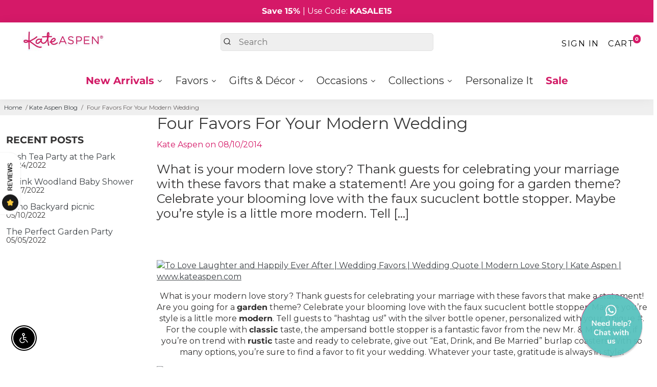

--- FILE ---
content_type: text/html; charset=utf-8
request_url: https://www.kateaspen.com/blogs/kate-aspen-blog/four-favors-for-your-modern-wedding
body_size: 77671
content:
<!doctype html>
<html lang="en-US">
  <head>
  


    <meta http-equiv="Expires" content="30" />
<meta name="google-site-verification" content="wiFdI_AO6I4JEtzpGTqpijBsB2SS7fEsh1XbwjJmOxQ" />
<meta name="google-site-verification" content="KG_jt7gtizmqx73kelEghtpyno3WyiSMsTmP1yCC_Yo" />

 
    
  
      <title>
      Four Favors For Your Modern Wedding
      &ndash; Kate Aspen
      </title>

    
    
    <meta name="description" content="      
      What is your modern love story? Thank guests for celebrating your marriage with these favors that make a statement! Are you going for a garden theme? Celebrate your blooming love with the faux sucuclent bottle stopper. Maybe you’re style is a little more modern. Tell guests to “hashtag us!” with the silver bottle opene
      
       " 
          />
    
    <meta http-equiv='content-language' content='en-US'>
     <meta name="author" content="Kate Aspen">
    <link rel="canonical" href="https://www.kateaspen.com/blogs/kate-aspen-blog/four-favors-for-your-modern-wedding" />
    <link href="https://static.boostertheme.co" rel="preconnect" crossorigin>
    <link rel="dns-prefetch" href="//static.boostertheme.co">
    <link href="https://theme.boostertheme.com" rel="preconnect" crossorigin>
    <link rel="dns-prefetch" href="//theme.boostertheme.com">

<link rel="dns-prefetch" href="//productoptions.w3apps.co">
    <link rel="dns-prefetch" href="//shopifyorderlimits.s3.amazonaws.com">
    <link rel="dns-prefetch" href="//connect.facebook.net">
    
    <meta charset="utf-8">
    <meta http-equiv="X-UA-Compatible" content="IE=edge,chrome=1">
    <meta name="viewport" content="width=device-width,initial-scale=1,shrink-to-fit=no">
       
  <link rel="preconnect" href="https://cdn.shopify.com" crossorigin>
  <link rel="preconnect" href="https://fonts.shopify.com" crossorigin>
  <link rel="preconnect" href="https://monorail-edge.shopifysvc.com" crossorigin>
  <link rel="preconnect" href="//v.shopify.com" crossorigin>
  <link rel="preconnect" href="//fonts.shopifycdn.com" crossorigin>
  <link rel="preconnect" href="//fonts.googleapis.com" crossorigin>
  <link rel="preconnect" href="//www.google-analytics.com" crossorigin>
  <link rel="preconnect" href="//cdnjs.cloudflare.com" crossorigin>
  <link rel="dns-prefetch" href="//v.shopify.com">
  <link rel="dns-prefetch" href="//fonts.shopifycdn.com">
  <link rel="dns-prefetch" href="//fonts.googleapis.com">
  <link rel="dns-prefetch" href="//www.google-analytics.com">
  <link rel="dns-prefetch" href="//cdnjs.cloudflare.com">

    <link rel="preconnect" href="https://fonts.gstatic.com/" />
<link rel="preconnect" href="https://fonts.gstatic.com/" crossorigin />

    

    


    <link rel="apple-touch-icon" sizes="180x180" href="//www.kateaspen.com/cdn/shop/files/ka_favicon_512_180x180_crop_center.png?v=1673543957">
    <link rel="icon" type="image/png" sizes="32x32" href="//www.kateaspen.com/cdn/shop/files/ka_favicon_512_32x32_crop_center.png?v=1673543957">
    <link rel="icon" type="image/png" sizes="16x16" href="//www.kateaspen.com/cdn/shop/files/ka_favicon_512_16x16_crop_center.png?v=1673543957">
    <link rel="manifest" href="//www.kateaspen.com/cdn/shop/t/125/assets/site.webmanifest?v=71791248542151955721741211121">
    <meta name="msapplication-TileColor" content="">
    <meta name="theme-color" content=">


  	
<script>window.performance && window.performance.mark && window.performance.mark('shopify.content_for_header.start');</script><meta name="google-site-verification" content="wiFdI_AO6I4JEtzpGTqpijBsB2SS7fEsh1XbwjJmOxQ">
<meta name="google-site-verification" content="Qr7lo8nmKZB_u10HwcI8Rdaq2y4WE2QRcSHPXmzBPHw">
<meta id="shopify-digital-wallet" name="shopify-digital-wallet" content="/10034053167/digital_wallets/dialog">
<meta name="shopify-checkout-api-token" content="bec889a08f2f82f1b1d319af44df7932">
<meta id="in-context-paypal-metadata" data-shop-id="10034053167" data-venmo-supported="false" data-environment="production" data-locale="en_US" data-paypal-v4="true" data-currency="USD">
<link rel="alternate" type="application/atom+xml" title="Feed" href="/blogs/kate-aspen-blog.atom" />
<script async="async" src="/checkouts/internal/preloads.js?locale=en-US"></script>
<link rel="preconnect" href="https://shop.app" crossorigin="anonymous">
<script async="async" src="https://shop.app/checkouts/internal/preloads.js?locale=en-US&shop_id=10034053167" crossorigin="anonymous"></script>
<script id="apple-pay-shop-capabilities" type="application/json">{"shopId":10034053167,"countryCode":"US","currencyCode":"USD","merchantCapabilities":["supports3DS"],"merchantId":"gid:\/\/shopify\/Shop\/10034053167","merchantName":"Kate Aspen","requiredBillingContactFields":["postalAddress","email","phone"],"requiredShippingContactFields":["postalAddress","email","phone"],"shippingType":"shipping","supportedNetworks":["visa","masterCard","amex","discover","elo","jcb"],"total":{"type":"pending","label":"Kate Aspen","amount":"1.00"},"shopifyPaymentsEnabled":true,"supportsSubscriptions":true}</script>
<script id="shopify-features" type="application/json">{"accessToken":"bec889a08f2f82f1b1d319af44df7932","betas":["rich-media-storefront-analytics"],"domain":"www.kateaspen.com","predictiveSearch":true,"shopId":10034053167,"locale":"en"}</script>
<script>var Shopify = Shopify || {};
Shopify.shop = "kateaspen.myshopify.com";
Shopify.locale = "en";
Shopify.currency = {"active":"USD","rate":"1.0"};
Shopify.country = "US";
Shopify.theme = {"name":"Booster 7.1 from mwf","id":133381914691,"schema_name":"Booster-7.1.1","schema_version":"7.1.1","theme_store_id":null,"role":"main"};
Shopify.theme.handle = "null";
Shopify.theme.style = {"id":null,"handle":null};
Shopify.cdnHost = "www.kateaspen.com/cdn";
Shopify.routes = Shopify.routes || {};
Shopify.routes.root = "/";</script>
<script type="module">!function(o){(o.Shopify=o.Shopify||{}).modules=!0}(window);</script>
<script>!function(o){function n(){var o=[];function n(){o.push(Array.prototype.slice.apply(arguments))}return n.q=o,n}var t=o.Shopify=o.Shopify||{};t.loadFeatures=n(),t.autoloadFeatures=n()}(window);</script>
<script>
  window.ShopifyPay = window.ShopifyPay || {};
  window.ShopifyPay.apiHost = "shop.app\/pay";
  window.ShopifyPay.redirectState = null;
</script>
<script id="shop-js-analytics" type="application/json">{"pageType":"article"}</script>
<script defer="defer" async type="module" src="//www.kateaspen.com/cdn/shopifycloud/shop-js/modules/v2/client.init-shop-cart-sync_BApSsMSl.en.esm.js"></script>
<script defer="defer" async type="module" src="//www.kateaspen.com/cdn/shopifycloud/shop-js/modules/v2/chunk.common_CBoos6YZ.esm.js"></script>
<script type="module">
  await import("//www.kateaspen.com/cdn/shopifycloud/shop-js/modules/v2/client.init-shop-cart-sync_BApSsMSl.en.esm.js");
await import("//www.kateaspen.com/cdn/shopifycloud/shop-js/modules/v2/chunk.common_CBoos6YZ.esm.js");

  window.Shopify.SignInWithShop?.initShopCartSync?.({"fedCMEnabled":true,"windoidEnabled":true});

</script>
<script>
  window.Shopify = window.Shopify || {};
  if (!window.Shopify.featureAssets) window.Shopify.featureAssets = {};
  window.Shopify.featureAssets['shop-js'] = {"shop-cart-sync":["modules/v2/client.shop-cart-sync_DJczDl9f.en.esm.js","modules/v2/chunk.common_CBoos6YZ.esm.js"],"init-fed-cm":["modules/v2/client.init-fed-cm_BzwGC0Wi.en.esm.js","modules/v2/chunk.common_CBoos6YZ.esm.js"],"init-windoid":["modules/v2/client.init-windoid_BS26ThXS.en.esm.js","modules/v2/chunk.common_CBoos6YZ.esm.js"],"init-shop-email-lookup-coordinator":["modules/v2/client.init-shop-email-lookup-coordinator_DFwWcvrS.en.esm.js","modules/v2/chunk.common_CBoos6YZ.esm.js"],"shop-cash-offers":["modules/v2/client.shop-cash-offers_DthCPNIO.en.esm.js","modules/v2/chunk.common_CBoos6YZ.esm.js","modules/v2/chunk.modal_Bu1hFZFC.esm.js"],"shop-button":["modules/v2/client.shop-button_D_JX508o.en.esm.js","modules/v2/chunk.common_CBoos6YZ.esm.js"],"shop-toast-manager":["modules/v2/client.shop-toast-manager_tEhgP2F9.en.esm.js","modules/v2/chunk.common_CBoos6YZ.esm.js"],"avatar":["modules/v2/client.avatar_BTnouDA3.en.esm.js"],"pay-button":["modules/v2/client.pay-button_BuNmcIr_.en.esm.js","modules/v2/chunk.common_CBoos6YZ.esm.js"],"init-shop-cart-sync":["modules/v2/client.init-shop-cart-sync_BApSsMSl.en.esm.js","modules/v2/chunk.common_CBoos6YZ.esm.js"],"shop-login-button":["modules/v2/client.shop-login-button_DwLgFT0K.en.esm.js","modules/v2/chunk.common_CBoos6YZ.esm.js","modules/v2/chunk.modal_Bu1hFZFC.esm.js"],"init-customer-accounts-sign-up":["modules/v2/client.init-customer-accounts-sign-up_TlVCiykN.en.esm.js","modules/v2/client.shop-login-button_DwLgFT0K.en.esm.js","modules/v2/chunk.common_CBoos6YZ.esm.js","modules/v2/chunk.modal_Bu1hFZFC.esm.js"],"init-shop-for-new-customer-accounts":["modules/v2/client.init-shop-for-new-customer-accounts_DrjXSI53.en.esm.js","modules/v2/client.shop-login-button_DwLgFT0K.en.esm.js","modules/v2/chunk.common_CBoos6YZ.esm.js","modules/v2/chunk.modal_Bu1hFZFC.esm.js"],"init-customer-accounts":["modules/v2/client.init-customer-accounts_C0Oh2ljF.en.esm.js","modules/v2/client.shop-login-button_DwLgFT0K.en.esm.js","modules/v2/chunk.common_CBoos6YZ.esm.js","modules/v2/chunk.modal_Bu1hFZFC.esm.js"],"shop-follow-button":["modules/v2/client.shop-follow-button_C5D3XtBb.en.esm.js","modules/v2/chunk.common_CBoos6YZ.esm.js","modules/v2/chunk.modal_Bu1hFZFC.esm.js"],"checkout-modal":["modules/v2/client.checkout-modal_8TC_1FUY.en.esm.js","modules/v2/chunk.common_CBoos6YZ.esm.js","modules/v2/chunk.modal_Bu1hFZFC.esm.js"],"lead-capture":["modules/v2/client.lead-capture_D-pmUjp9.en.esm.js","modules/v2/chunk.common_CBoos6YZ.esm.js","modules/v2/chunk.modal_Bu1hFZFC.esm.js"],"shop-login":["modules/v2/client.shop-login_BmtnoEUo.en.esm.js","modules/v2/chunk.common_CBoos6YZ.esm.js","modules/v2/chunk.modal_Bu1hFZFC.esm.js"],"payment-terms":["modules/v2/client.payment-terms_BHOWV7U_.en.esm.js","modules/v2/chunk.common_CBoos6YZ.esm.js","modules/v2/chunk.modal_Bu1hFZFC.esm.js"]};
</script>
<script>(function() {
  var isLoaded = false;
  function asyncLoad() {
    if (isLoaded) return;
    isLoaded = true;
    var urls = ["https:\/\/productoptions.w3apps.co\/js\/options.js?shop=kateaspen.myshopify.com","\/\/cdn.shopify.com\/proxy\/8bf84ddc83832597ffcb879a201838a1a613bee97f6e0bd06f0f0078db4c113d\/bingshoppingtool-t2app-prod.trafficmanager.net\/uet\/tracking_script?shop=kateaspen.myshopify.com\u0026sp-cache-control=cHVibGljLCBtYXgtYWdlPTkwMA","https:\/\/shopify-widget.route.com\/shopify.widget.js?shop=kateaspen.myshopify.com","https:\/\/img0.socialshopwave.com\/ssw-empty.js?shop=kateaspen.myshopify.com"];
    for (var i = 0; i < urls.length; i++) {
      var s = document.createElement('script');
      s.type = 'text/javascript';
      s.async = true;
      s.src = urls[i];
      var x = document.getElementsByTagName('script')[0];
      x.parentNode.insertBefore(s, x);
    }
  };
  if(window.attachEvent) {
    window.attachEvent('onload', asyncLoad);
  } else {
    window.addEventListener('load', asyncLoad, false);
  }
})();</script>
<script id="__st">var __st={"a":10034053167,"offset":-18000,"reqid":"645a9d47-d3a3-42e9-9f80-5f22eba80d89-1768927223","pageurl":"www.kateaspen.com\/blogs\/kate-aspen-blog\/four-favors-for-your-modern-wedding","s":"articles-13956677679","u":"99bc5e45bd40","p":"article","rtyp":"article","rid":13956677679};</script>
<script>window.ShopifyPaypalV4VisibilityTracking = true;</script>
<script id="captcha-bootstrap">!function(){'use strict';const t='contact',e='account',n='new_comment',o=[[t,t],['blogs',n],['comments',n],[t,'customer']],c=[[e,'customer_login'],[e,'guest_login'],[e,'recover_customer_password'],[e,'create_customer']],r=t=>t.map((([t,e])=>`form[action*='/${t}']:not([data-nocaptcha='true']) input[name='form_type'][value='${e}']`)).join(','),a=t=>()=>t?[...document.querySelectorAll(t)].map((t=>t.form)):[];function s(){const t=[...o],e=r(t);return a(e)}const i='password',u='form_key',d=['recaptcha-v3-token','g-recaptcha-response','h-captcha-response',i],f=()=>{try{return window.sessionStorage}catch{return}},m='__shopify_v',_=t=>t.elements[u];function p(t,e,n=!1){try{const o=window.sessionStorage,c=JSON.parse(o.getItem(e)),{data:r}=function(t){const{data:e,action:n}=t;return t[m]||n?{data:e,action:n}:{data:t,action:n}}(c);for(const[e,n]of Object.entries(r))t.elements[e]&&(t.elements[e].value=n);n&&o.removeItem(e)}catch(o){console.error('form repopulation failed',{error:o})}}const l='form_type',E='cptcha';function T(t){t.dataset[E]=!0}const w=window,h=w.document,L='Shopify',v='ce_forms',y='captcha';let A=!1;((t,e)=>{const n=(g='f06e6c50-85a8-45c8-87d0-21a2b65856fe',I='https://cdn.shopify.com/shopifycloud/storefront-forms-hcaptcha/ce_storefront_forms_captcha_hcaptcha.v1.5.2.iife.js',D={infoText:'Protected by hCaptcha',privacyText:'Privacy',termsText:'Terms'},(t,e,n)=>{const o=w[L][v],c=o.bindForm;if(c)return c(t,g,e,D).then(n);var r;o.q.push([[t,g,e,D],n]),r=I,A||(h.body.append(Object.assign(h.createElement('script'),{id:'captcha-provider',async:!0,src:r})),A=!0)});var g,I,D;w[L]=w[L]||{},w[L][v]=w[L][v]||{},w[L][v].q=[],w[L][y]=w[L][y]||{},w[L][y].protect=function(t,e){n(t,void 0,e),T(t)},Object.freeze(w[L][y]),function(t,e,n,w,h,L){const[v,y,A,g]=function(t,e,n){const i=e?o:[],u=t?c:[],d=[...i,...u],f=r(d),m=r(i),_=r(d.filter((([t,e])=>n.includes(e))));return[a(f),a(m),a(_),s()]}(w,h,L),I=t=>{const e=t.target;return e instanceof HTMLFormElement?e:e&&e.form},D=t=>v().includes(t);t.addEventListener('submit',(t=>{const e=I(t);if(!e)return;const n=D(e)&&!e.dataset.hcaptchaBound&&!e.dataset.recaptchaBound,o=_(e),c=g().includes(e)&&(!o||!o.value);(n||c)&&t.preventDefault(),c&&!n&&(function(t){try{if(!f())return;!function(t){const e=f();if(!e)return;const n=_(t);if(!n)return;const o=n.value;o&&e.removeItem(o)}(t);const e=Array.from(Array(32),(()=>Math.random().toString(36)[2])).join('');!function(t,e){_(t)||t.append(Object.assign(document.createElement('input'),{type:'hidden',name:u})),t.elements[u].value=e}(t,e),function(t,e){const n=f();if(!n)return;const o=[...t.querySelectorAll(`input[type='${i}']`)].map((({name:t})=>t)),c=[...d,...o],r={};for(const[a,s]of new FormData(t).entries())c.includes(a)||(r[a]=s);n.setItem(e,JSON.stringify({[m]:1,action:t.action,data:r}))}(t,e)}catch(e){console.error('failed to persist form',e)}}(e),e.submit())}));const S=(t,e)=>{t&&!t.dataset[E]&&(n(t,e.some((e=>e===t))),T(t))};for(const o of['focusin','change'])t.addEventListener(o,(t=>{const e=I(t);D(e)&&S(e,y())}));const B=e.get('form_key'),M=e.get(l),P=B&&M;t.addEventListener('DOMContentLoaded',(()=>{const t=y();if(P)for(const e of t)e.elements[l].value===M&&p(e,B);[...new Set([...A(),...v().filter((t=>'true'===t.dataset.shopifyCaptcha))])].forEach((e=>S(e,t)))}))}(h,new URLSearchParams(w.location.search),n,t,e,['guest_login'])})(!0,!0)}();</script>
<script integrity="sha256-4kQ18oKyAcykRKYeNunJcIwy7WH5gtpwJnB7kiuLZ1E=" data-source-attribution="shopify.loadfeatures" defer="defer" src="//www.kateaspen.com/cdn/shopifycloud/storefront/assets/storefront/load_feature-a0a9edcb.js" crossorigin="anonymous"></script>
<script crossorigin="anonymous" defer="defer" src="//www.kateaspen.com/cdn/shopifycloud/storefront/assets/shopify_pay/storefront-65b4c6d7.js?v=20250812"></script>
<script data-source-attribution="shopify.dynamic_checkout.dynamic.init">var Shopify=Shopify||{};Shopify.PaymentButton=Shopify.PaymentButton||{isStorefrontPortableWallets:!0,init:function(){window.Shopify.PaymentButton.init=function(){};var t=document.createElement("script");t.src="https://www.kateaspen.com/cdn/shopifycloud/portable-wallets/latest/portable-wallets.en.js",t.type="module",document.head.appendChild(t)}};
</script>
<script data-source-attribution="shopify.dynamic_checkout.buyer_consent">
  function portableWalletsHideBuyerConsent(e){var t=document.getElementById("shopify-buyer-consent"),n=document.getElementById("shopify-subscription-policy-button");t&&n&&(t.classList.add("hidden"),t.setAttribute("aria-hidden","true"),n.removeEventListener("click",e))}function portableWalletsShowBuyerConsent(e){var t=document.getElementById("shopify-buyer-consent"),n=document.getElementById("shopify-subscription-policy-button");t&&n&&(t.classList.remove("hidden"),t.removeAttribute("aria-hidden"),n.addEventListener("click",e))}window.Shopify?.PaymentButton&&(window.Shopify.PaymentButton.hideBuyerConsent=portableWalletsHideBuyerConsent,window.Shopify.PaymentButton.showBuyerConsent=portableWalletsShowBuyerConsent);
</script>
<script data-source-attribution="shopify.dynamic_checkout.cart.bootstrap">document.addEventListener("DOMContentLoaded",(function(){function t(){return document.querySelector("shopify-accelerated-checkout-cart, shopify-accelerated-checkout")}if(t())Shopify.PaymentButton.init();else{new MutationObserver((function(e,n){t()&&(Shopify.PaymentButton.init(),n.disconnect())})).observe(document.body,{childList:!0,subtree:!0})}}));
</script>
<link id="shopify-accelerated-checkout-styles" rel="stylesheet" media="screen" href="https://www.kateaspen.com/cdn/shopifycloud/portable-wallets/latest/accelerated-checkout-backwards-compat.css" crossorigin="anonymous">
<style id="shopify-accelerated-checkout-cart">
        #shopify-buyer-consent {
  margin-top: 1em;
  display: inline-block;
  width: 100%;
}

#shopify-buyer-consent.hidden {
  display: none;
}

#shopify-subscription-policy-button {
  background: none;
  border: none;
  padding: 0;
  text-decoration: underline;
  font-size: inherit;
  cursor: pointer;
}

#shopify-subscription-policy-button::before {
  box-shadow: none;
}

      </style>

<script>window.performance && window.performance.mark && window.performance.mark('shopify.content_for_header.end');</script>

    <style>
              @font-face {
  font-family: Montserrat;
  font-weight: 400;
  font-style: normal;
  src: url("//www.kateaspen.com/cdn/fonts/montserrat/montserrat_n4.81949fa0ac9fd2021e16436151e8eaa539321637.woff2") format("woff2"),
       url("//www.kateaspen.com/cdn/fonts/montserrat/montserrat_n4.a6c632ca7b62da89c3594789ba828388aac693fe.woff") format("woff");
font-display: swap;}
      @font-face {
  font-family: Montserrat;
  font-weight: 400;
  font-style: normal;
  src: url("//www.kateaspen.com/cdn/fonts/montserrat/montserrat_n4.81949fa0ac9fd2021e16436151e8eaa539321637.woff2") format("woff2"),
       url("//www.kateaspen.com/cdn/fonts/montserrat/montserrat_n4.a6c632ca7b62da89c3594789ba828388aac693fe.woff") format("woff");
font-display: swap;}
     @font-face {
  font-family: Montserrat;
  font-weight: 600;
  font-style: normal;
  src: url("//www.kateaspen.com/cdn/fonts/montserrat/montserrat_n6.1326b3e84230700ef15b3a29fb520639977513e0.woff2") format("woff2"),
       url("//www.kateaspen.com/cdn/fonts/montserrat/montserrat_n6.652f051080eb14192330daceed8cd53dfdc5ead9.woff") format("woff");
font-display: swap;}
     @font-face {
  font-family: Montserrat;
  font-weight: 700;
  font-style: normal;
  src: url("//www.kateaspen.com/cdn/fonts/montserrat/montserrat_n7.3c434e22befd5c18a6b4afadb1e3d77c128c7939.woff2") format("woff2"),
       url("//www.kateaspen.com/cdn/fonts/montserrat/montserrat_n7.5d9fa6e2cae713c8fb539a9876489d86207fe957.woff") format("woff");
font-display: swap;}
 :root{--baseFont: Montserrat, sans-serif;--titleFont: Montserrat, sans-serif;--smallFontSize: 14px;--baseFontSize: 16px;--mediumFontSize: 25px;--mediumSubtitleFontSize: 20.0px;--bigFontSize: 48px;--headingFontSize: 25px;--subHeadingFontSize: 18px;--bodyBackgroundColor: #FFFFFF;--textColor:  #333232;--titleColor: #3a3a3a;--secondaryBodyBackgroundColor: #efefef;--secondaryTextColor: #686363;--linkColor: #3d4246;--gLinkColor: #3d4246;--accentColor: #d51968;--accentColor005: rgba(213, 25, 104, 0.05);--accentColor01: rgba(213, 25, 104, 0.1);--accentColor025: rgba(213, 25, 104, 0.25);--accentColor05: rgba(213, 25, 104, 0.5);--accentColor075: rgba(213, 25, 104, 0.75);--accentTextColor: #FFFFFF;--secondaryAccentColor: #ffffff;--secondaryAccentTextColor: #000000;--disabledBackgroundColor: ;--disabledTextColor: ;--alertColor: #ef0000;--alertColor005: rgba(239, 0, 0, 0.05);--borderRadius: 0px;--borderRadiusSmall: 5px;--cardPadding: 6px;--maxwidth:1600px;;--inputFill: #efefef;--inputContent: #000000}*{box-sizing:border-box;backface-visibility:hidden}html{-webkit-text-size-adjust:100%}body{margin:0}main{display:block}hr{box-sizing:content-box;height:0;overflow:visible}pre{font-family:monospace, monospace;font-size:1em}a{background-color:transparent}abbr[title]{border-bottom:none;text-decoration:underline;text-decoration:underline dotted}b,strong{font-weight:bolder}code,kbd,samp{font-family:monospace, monospace;font-size:1em}small{font-size:80%}sub,sup{font-size:75%;line-height:0;position:relative;vertical-align:baseline}sub{bottom:-0.25em}sup{top:-0.5em}img{border-style:none;max-width:100%;height:auto}button,input,optgroup,select,textarea{font-family:inherit;font-size:100%;line-height:1.15;margin:0;background:var(--inputFill);color:var(--inputContent);border:1px solid #e2e2e2;border-radius:var(--borderRadiusSmall)}button:hover,select:hover{cursor:pointer}button,input{overflow:visible}button,select{text-transform:none}button,[type="button"],[type="reset"],[type="submit"]{-webkit-appearance:button}button::-moz-focus-inner,[type="button"]::-moz-focus-inner,[type="reset"]::-moz-focus-inner,[type="submit"]::-moz-focus-inner{border-style:none;padding:0}button:-moz-focusring,[type="button"]:-moz-focusring,[type="reset"]:-moz-focusring,[type="submit"]:-moz-focusring{outline:1px dotted ButtonText}fieldset{padding:0.35em 0.75em 0.625em}legend{box-sizing:border-box;color:inherit;display:table;max-width:100%;padding:0;white-space:normal}progress{vertical-align:baseline}textarea{overflow:auto}[type="checkbox"],[type="radio"]{box-sizing:border-box;padding:0}[type="number"]::-webkit-inner-spin-button,[type="number"]::-webkit-outer-spin-button{height:auto}[type="search"]{-webkit-appearance:textfield;outline-offset:-2px}[type="search"]::-webkit-search-decoration{-webkit-appearance:none}::-webkit-file-upload-button{-webkit-appearance:button;font:inherit}details{display:block}summary{display:list-item}template{display:none}[hidden]{display:none}:focus{outline:0}select:focus,input:focus{border:1px solid darken(#e2e2e2, 20%)}[class^="col"] p{width:100%}.container-fluid,.container{margin-right:auto;margin-left:auto}.row-container{margin:auto auto}.row{position:relative;display:-webkit-box;display:-ms-flexbox;display:flex;-webkit-box-flex:0;-ms-flex:0 1 auto;flex:0 1 auto;-webkit-box-orient:horizontal;-webkit-box-direction:normal;-ms-flex-direction:row;flex-direction:row;-ms-flex-wrap:wrap;flex-wrap:wrap;width:100%}.row.reverse{-webkit-box-orient:horizontal;-webkit-box-direction:reverse;-ms-flex-direction:row-reverse;flex-direction:row-reverse}.col.reverse{-webkit-box-orient:vertical;-webkit-box-direction:reverse;-ms-flex-direction:column-reverse;flex-direction:column-reverse}.hide{display:none !important}.col-min,.col,.col-1,.col-2,.col-3,.col-4,.col-5,.col-6,.col-7,.col-8,.col-9,.col-10,.col-11,.col-12,.col-offset-0,.col-offset-1,.col-offset-2,.col-offset-3,.col-offset-4,.col-offset-5,.col-offset-6,.col-offset-7,.col-offset-8,.col-offset-9,.col-offset-10,.col-offset-11,.col-offset-12{display:flex;-webkit-box-flex:0;-ms-flex:0 0 auto;flex:0 0 auto;padding-right:12px;padding-left:12px}.col-min{max-width:100%}.col{-webkit-box-flex:1;-ms-flex-positive:1;flex-grow:1;-ms-flex-preferred-size:0;flex-basis:0;max-width:100%}.col-1{-ms-flex-preferred-size:8.33333333%;flex-basis:8.33333333%;max-width:8.33333333%}.col-2{-ms-flex-preferred-size:16.66666667%;flex-basis:16.66666667%;max-width:16.66666667%}.col-3{-ms-flex-preferred-size:25%;flex-basis:25%;max-width:25%}.col-4{-ms-flex-preferred-size:33.33333333%;flex-basis:33.33333333%;max-width:33.33333333%}.col-5{-ms-flex-preferred-size:41.66666667%;flex-basis:41.66666667%;max-width:41.66666667%}.col-6{-ms-flex-preferred-size:50%;flex-basis:50%;max-width:50%}.col-7{-ms-flex-preferred-size:58.33333333%;flex-basis:58.33333333%;max-width:58.33333333%}.col-8{-ms-flex-preferred-size:66.66666667%;flex-basis:66.66666667%;max-width:66.66666667%}.col-9{-ms-flex-preferred-size:75%;flex-basis:75%;max-width:75%}.col-10{-ms-flex-preferred-size:83.33333333%;flex-basis:83.33333333%;max-width:83.33333333%}.col-11{-ms-flex-preferred-size:91.66666667%;flex-basis:91.66666667%;max-width:91.66666667%}.col-12{-ms-flex-preferred-size:100%;flex-basis:100%;max-width:100%}.col-offset-0{margin-left:0}.col-offset-1{margin-left:8.33333333%}.col-offset-2{margin-left:16.66666667%}.col-offset-3{margin-left:25%}.col-offset-4{margin-left:33.33333333%}.col-offset-5{margin-left:41.66666667%}.col-offset-6{margin-left:50%}.col-offset-7{margin-left:58.33333333%}.col-offset-8{margin-left:66.66666667%}.col-offset-9{margin-left:75%}.col-offset-10{margin-left:83.33333333%}.col-offset-11{margin-left:91.66666667%}.start{-webkit-box-pack:start;-ms-flex-pack:start;justify-content:flex-start;justify-items:flex-start;text-align:left;text-align:start}.center{-webkit-box-pack:center;-ms-flex-pack:center;justify-content:center;justify-items:center;text-align:center}.end{-webkit-box-pack:end;-ms-flex-pack:end;justify-content:flex-end;justify-items:flex-end;text-align:right;text-align:end}.top{-webkit-box-align:start;-ms-flex-align:start;align-items:flex-start;align-content:flex-start}.middle{-webkit-box-align:center;-ms-flex-align:center;align-items:center;align-content:center}.bottom{-webkit-box-align:end;-ms-flex-align:end;align-items:flex-end;align-content:flex-end}.around{-ms-flex-pack:distribute;justify-content:space-around}.between{-webkit-box-pack:justify;-ms-flex-pack:justify;justify-content:space-between}.first{-webkit-box-ordinal-group:0;-ms-flex-order:-1;order:-1}.last{-webkit-box-ordinal-group:2;-ms-flex-order:1;order:1}@media only screen and (min-width: 600px){.col-sm-min,.col-sm,.col-sm-1,.col-sm-2,.col-sm-3,.col-sm-4,.col-sm-5,.col-sm-6,.col-sm-7,.col-sm-8,.col-sm-9,.col-sm-10,.col-sm-11,.col-sm-12,.col-sm-offset-0,.col-sm-offset-1,.col-sm-offset-2,.col-sm-offset-3,.col-sm-offset-4,.col-sm-offset-5,.col-sm-offset-6,.col-sm-offset-7,.col-sm-offset-8,.col-sm-offset-9,.col-sm-offset-10,.col-sm-offset-11,.col-sm-offset-12{display:flex;-webkit-box-flex:0;-ms-flex:0 0 auto;flex:0 0 auto;padding-right:12px;padding-left:12px}.col-sm{-webkit-box-flex:1;-ms-flex-positive:1;flex-grow:1;-ms-flex-preferred-size:0;flex-basis:0;max-width:100%}.col-sm-1{-ms-flex-preferred-size:8.33333333%;flex-basis:8.33333333%;max-width:8.33333333%}.col-sm-2{-ms-flex-preferred-size:16.66666667%;flex-basis:16.66666667%;max-width:16.66666667%}.col-sm-3{-ms-flex-preferred-size:25%;flex-basis:25%;max-width:25%}.col-sm-4{-ms-flex-preferred-size:33.33333333%;flex-basis:33.33333333%;max-width:33.33333333%}.col-sm-5{-ms-flex-preferred-size:41.66666667%;flex-basis:41.66666667%;max-width:41.66666667%}.col-sm-6{-ms-flex-preferred-size:50%;flex-basis:50%;max-width:50%}.col-sm-7{-ms-flex-preferred-size:58.33333333%;flex-basis:58.33333333%;max-width:58.33333333%}.col-sm-8{-ms-flex-preferred-size:66.66666667%;flex-basis:66.66666667%;max-width:66.66666667%}.col-sm-9{-ms-flex-preferred-size:75%;flex-basis:75%;max-width:75%}.col-sm-10{-ms-flex-preferred-size:83.33333333%;flex-basis:83.33333333%;max-width:83.33333333%}.col-sm-11{-ms-flex-preferred-size:91.66666667%;flex-basis:91.66666667%;max-width:91.66666667%}.col-sm-12{-ms-flex-preferred-size:100%;flex-basis:100%;max-width:100%}.col-sm-offset-0{margin-left:0}.col-sm-offset-1{margin-left:8.33333333%}.col-sm-offset-2{margin-left:16.66666667%}.col-sm-offset-3{margin-left:25%}.col-sm-offset-4{margin-left:33.33333333%}.col-sm-offset-5{margin-left:41.66666667%}.col-sm-offset-6{margin-left:50%}.col-sm-offset-7{margin-left:58.33333333%}.col-sm-offset-8{margin-left:66.66666667%}.col-sm-offset-9{margin-left:75%}.col-sm-offset-10{margin-left:83.33333333%}.col-sm-offset-11{margin-left:91.66666667%}.start-sm{-webkit-box-pack:start;-ms-flex-pack:start;justify-content:flex-start;text-align:left;text-align:start}.center-sm{-webkit-box-pack:center;-ms-flex-pack:center;justify-content:center;text-align:center}.end-sm{-webkit-box-pack:end;-ms-flex-pack:end;justify-content:flex-end;text-align:right;text-align:end}.top-sm{-webkit-box-align:start;-ms-flex-align:start;align-items:flex-start}.middle-sm{-webkit-box-align:center;-ms-flex-align:center;align-items:center}.bottom-sm{-webkit-box-align:end;-ms-flex-align:end;align-items:flex-end}.around-sm{-ms-flex-pack:distribute;justify-content:space-around}.between-sm{-webkit-box-pack:justify;-ms-flex-pack:justify;justify-content:space-between}.first-sm{-webkit-box-ordinal-group:0;-ms-flex-order:-1;order:-1}.last-sm{-webkit-box-ordinal-group:2;-ms-flex-order:1;order:1}}@media only screen and (min-width: 768px){.col-md-min,.col-md,.col-md-1,.col-md-2,.col-md-3,.col-md-4,.col-md-5,.col-md-6,.col-md-7,.col-md-8,.col-md-9,.col-md-10,.col-md-11,.col-md-12,.col-md-1-5,.col-md-offset-0,.col-md-offset-1,.col-md-offset-2,.col-md-offset-3,.col-md-offset-4,.col-md-offset-5,.col-md-offset-6,.col-md-offset-7,.col-md-offset-8,.col-md-offset-9,.col-md-offset-10,.col-md-offset-11,.col-md-offset-12{display:flex;-webkit-box-flex:0;-ms-flex:0 0 auto;flex:0 0 auto;padding-right:12px;padding-left:12px}.col-md{-webkit-box-flex:1;-ms-flex-positive:1;flex-grow:1;-ms-flex-preferred-size:0;flex-basis:0;max-width:100%}.col-md-1-5{-ms-flex-preferred-size:20%;flex-basis:20%;max-width:20%}.col-md-1{-ms-flex-preferred-size:8.33333333%;flex-basis:8.33333333%;max-width:8.33333333%}.col-md-2{-ms-flex-preferred-size:16.66666667%;flex-basis:16.66666667%;max-width:16.66666667%}.col-md-3{-ms-flex-preferred-size:25%;flex-basis:25%;max-width:25%}.col-md-4{-ms-flex-preferred-size:33.33333333%;flex-basis:33.33333333%;max-width:33.33333333%}.col-md-5{-ms-flex-preferred-size:41.66666667%;flex-basis:41.66666667%;max-width:41.66666667%}.col-md-6{-ms-flex-preferred-size:50%;flex-basis:50%;max-width:50%}.col-md-7{-ms-flex-preferred-size:58.33333333%;flex-basis:58.33333333%;max-width:58.33333333%}.col-md-8{-ms-flex-preferred-size:66.66666667%;flex-basis:66.66666667%;max-width:66.66666667%}.col-md-9{-ms-flex-preferred-size:75%;flex-basis:75%;max-width:75%}.col-md-10{-ms-flex-preferred-size:83.33333333%;flex-basis:83.33333333%;max-width:83.33333333%}.col-md-11{-ms-flex-preferred-size:91.66666667%;flex-basis:91.66666667%;max-width:91.66666667%}.col-md-12{-ms-flex-preferred-size:100%;flex-basis:100%;max-width:100%}.col-md-offset-0{margin-left:0}.col-md-offset-1{margin-left:8.33333333%}.col-md-offset-2{margin-left:16.66666667%}.col-md-offset-3{margin-left:25%}.col-md-offset-4{margin-left:33.33333333%}.col-md-offset-5{margin-left:41.66666667%}.col-md-offset-6{margin-left:50%}.col-md-offset-7{margin-left:58.33333333%}.col-md-offset-8{margin-left:66.66666667%}.col-md-offset-9{margin-left:75%}.col-md-offset-10{margin-left:83.33333333%}.col-md-offset-11{margin-left:91.66666667%}.start-md{-webkit-box-pack:start;-ms-flex-pack:start;justify-content:flex-start;text-align:left;text-align:start}.center-md{-webkit-box-pack:center;-ms-flex-pack:center;justify-content:center;text-align:center}.end-md{-webkit-box-pack:end;-ms-flex-pack:end;justify-content:flex-end;text-align:right;text-align:end}.top-md{-webkit-box-align:start;-ms-flex-align:start;align-items:flex-start}.middle-md{-webkit-box-align:center;-ms-flex-align:center;align-items:center}.bottom-md{-webkit-box-align:end;-ms-flex-align:end;align-items:flex-end}.around-md{-ms-flex-pack:distribute;justify-content:space-around}.between-md{-webkit-box-pack:justify;-ms-flex-pack:justify;justify-content:space-between}.first-md{-webkit-box-ordinal-group:0;-ms-flex-order:-1;order:-1}.last-md{-webkit-box-ordinal-group:2;-ms-flex-order:1;order:1}}@media only screen and (min-width: 1024px){.col-lg-min,.col-lg,.col-lg-1,.col-lg-2,.col-lg-3,.col-lg-4,.col-lg-5,.col-lg-1-5,.col-lg-6,.col-lg-7,.col-lg-8,.col-lg-9,.col-lg-10,.col-lg-11,.col-lg-12,.col-lg-offset-0,.col-lg-offset-1,.col-lg-offset-2,.col-lg-offset-3,.col-lg-offset-4,.col-lg-offset-5,.col-lg-offset-6,.col-lg-offset-7,.col-lg-offset-8,.col-lg-offset-9,.col-lg-offset-10,.col-lg-offset-11,.col-lg-offset-12{display:flex;-webkit-box-flex:0;-ms-flex:0 0 auto;flex:0 0 auto;padding-right:12px;padding-left:12px}.col-lg{-webkit-box-flex:1;-ms-flex-positive:1;flex-grow:1;-ms-flex-preferred-size:0;flex-basis:0;max-width:100%}.col-lg-1{-ms-flex-preferred-size:8.33333333%;flex-basis:8.33333333%;max-width:8.33333333%}.col-lg-2{-ms-flex-preferred-size:16.66666667%;flex-basis:16.66666667%;max-width:16.66666667%}.col-lg-1-5{-ms-flex-preferred-size:20%;flex-basis:20%;max-width:20%}.col-lg-3{-ms-flex-preferred-size:25%;flex-basis:25%;max-width:25%}.col-lg-4{-ms-flex-preferred-size:33.33333333%;flex-basis:33.33333333%;max-width:33.33333333%}.col-lg-5{-ms-flex-preferred-size:41.66666667%;flex-basis:41.66666667%;max-width:41.66666667%}.col-lg-6{-ms-flex-preferred-size:50%;flex-basis:50%;max-width:50%}.col-lg-7{-ms-flex-preferred-size:58.33333333%;flex-basis:58.33333333%;max-width:58.33333333%}.col-lg-8{-ms-flex-preferred-size:66.66666667%;flex-basis:66.66666667%;max-width:66.66666667%}.col-lg-9{-ms-flex-preferred-size:75%;flex-basis:75%;max-width:75%}.col-lg-10{-ms-flex-preferred-size:83.33333333%;flex-basis:83.33333333%;max-width:83.33333333%}.col-lg-11{-ms-flex-preferred-size:91.66666667%;flex-basis:91.66666667%;max-width:91.66666667%}.col-lg-12{-ms-flex-preferred-size:100%;flex-basis:100%;max-width:100%}.col-lg-offset-0{margin-left:0}.col-lg-offset-1{margin-left:8.33333333%}.col-lg-offset-2{margin-left:16.66666667%}.col-lg-offset-3{margin-left:25%}.col-lg-offset-4{margin-left:33.33333333%}.col-lg-offset-5{margin-left:41.66666667%}.col-lg-offset-6{margin-left:50%}.col-lg-offset-7{margin-left:58.33333333%}.col-lg-offset-8{margin-left:66.66666667%}.col-lg-offset-9{margin-left:75%}.col-lg-offset-10{margin-left:83.33333333%}.col-lg-offset-11{margin-left:91.66666667%}.start-lg{-webkit-box-pack:start;-ms-flex-pack:start;justify-content:flex-start;text-align:left;text-align:start}.center-lg{-webkit-box-pack:center;-ms-flex-pack:center;justify-content:center;text-align:center}.end-lg{-webkit-box-pack:end;-ms-flex-pack:end;justify-content:flex-end;text-align:right;text-align:end}.top-lg{-webkit-box-align:start;-ms-flex-align:start;align-items:flex-start}.middle-lg{-webkit-box-align:center;-ms-flex-align:center;align-items:center}.bottom-lg{-webkit-box-align:end;-ms-flex-align:end;align-items:flex-end}.around-lg{-ms-flex-pack:distribute;justify-content:space-around}.between-lg{-webkit-box-pack:justify;-ms-flex-pack:justify;justify-content:space-between}.first-lg{-webkit-box-ordinal-group:0;-ms-flex-order:-1;order:-1}.last-lg{-webkit-box-ordinal-group:2;-ms-flex-order:1;order:1}}.primaryCombo{background-color:var(--accentColor);color:var(--accentTextColor)}.primaryCombo--reversed{background-color:var(--accentTextColor);color:var(--accentColor)}.secondaryCombo{background-color:var(--secondaryAccentColor);color:var(--secondaryAccentTextColor)}.secondaryCombo--reversed{background-color:var(--secondaryAccentTextColor);color:var(--secondaryAccentColor)}.unflex{display:block}.flex{display:flex}::-moz-selection{color:var(--accentTextColor);background:var(--accentColor)}::selection{color:var(--accentTextColor);background:var(--accentColor)}table{border:1px inset transparent;border-collapse:collapse}td,th{padding:16px}tr{transition:background-color 0.15s}tr:nth-child(even){background-color:rgba(239, 239, 239, 0.85);color:var(--secondaryTextColor)}tr:hover{background-color:var(--secondaryBodyBackgroundColor)}.h-reset,.h-reset--all h1,.h-reset--all h2,.h-reset--all h3,.h-reset--all h4,.h-reset--all h5,.h-reset--all h6{margin:0;line-height:1em;font-weight:normal}.urgency__text span p{margin:0}h1,h2,h3{font-family:var(--titleFont)}h1,h2{font-weight:400;color:var(--titleColor)}.p-reset,.p-reset--all p{line-height:1.35em;margin:0}a{color:var(--linkColor)}a:not(.button):hover{color:var(--accentColor)}.inherit .s__block *:not(.button):not(.tag):not(.countdown),.footer.inherit *:not(.button),.subfooter.inherit *:not(.button),.info-bar *,.bcard--default .inherit *,.slide .inherit *,.banner.inherit *{color:inherit}.max-width,.layout__boxed,.layout__stretchBg>.layout__content{max-width:var(--maxwidth);margin-right:auto;margin-left:auto;width:100%;position:relative}.raw__content{padding-left:0.75rem;padding-right:0.75rem}.layout__boxed>.layout__content,.layout__stretchContent>.layout__content{margin-right:auto;margin-left:auto;width:100%;position:relative}html,body{height:100%}.container{min-height:100vh;display:flex;flex-direction:column}main{display:flex;flex-direction:column;flex:1 1 auto}.wrapper--bottom{margin-top:auto;padding-top:48px}body{font-family:var(--baseFont);font-weight:400;font-size:var(--baseFontSize);background:var(--bodyBackgroundColor);color:var(--textColor);}input{border-radius:var(--borderRadiusSmall)}.svg-icon{height:20px;width:20px;max-height:100%;fill:currentColor}.icon-link{height:100%;line-height:0;max-height:20px;margin:0px 4px !important}.icon-link .uil{font-size:25px;color:currentColor}.icon-link .uil.uil-facebook-f{font-size:22px}.icon-link .uil.uil-whatsapp{font-size:23px;line-height:20px}.icon-link .uil::before{line-height:20px;margin:0px !important;padding:0px}.overlay{position:absolute;width:100%;height:100%;top:0;left:0}.self__align--center{align-self:center}.self__align--top{align-self:flex-start}.self__align--bottom{align-self:flex-end}.self__justify--start{justify-self:flex-start}.self__justify--center{justify-self:center}.self__justify--end{justify-self:flex-end}.border-radius{border-radius:var(--borderRadius)}.border-radius--small{border-radius:var(--borderRadiusSmall)}.margin__vertical{margin-top:12px;margin-bottom:12px}.margin__horizontal{margin-left:12px;margin-right:12px}.margin--4{margin:4px}.margin__bottom--12{margin-bottom:12px}.margin__horizontal--4{margin-left:4px;margin-right:4px}.margin--8{margin:8px}.margin--16{margin:16px}.padding__horizontal{padding-left:12px;padding-right:12px}.padding__vertical{padding-top:12px;padding-bottom:12px}.bg__top{background-position:top}.bg__bottom{background-position:bottom}.bg__middle{background-position:center}.disable-select{-webkit-touch-callout:none;-webkit-user-select:none;-khtml-user-select:none;-moz-user-select:none;-ms-user-select:none;user-select:none}.fancy-scroll::-webkit-scrollbar{width:3px}.fancy-scroll::-webkit-scrollbar-track{background:#f1f1f1}.fancy-scroll::-webkit-scrollbar-thumb{background:#888}.fancy-scroll::-webkit-scrollbar-thumb:hover{background:#555}.hidden-scroll::-webkit-scrollbar{width:0px}.hidden-scroll::-webkit-scrollbar-track{background:transparent}.hidden-scroll::-webkit-scrollbar-thumb{background:transparent}.hidden-scroll::-webkit-scrollbar-thumb:hover{background:transparent}select{padding:0.5rem;border-radius:var(--borderRadiusSmall);font-size:var(--smallFontSize)}.booster__popup--holder{position:fixed;right:10px;top:10px;z-index:99;max-width:calc(100% - 20px)}.booster__popup{opacity:0;padding:10px;margin-top:10px;max-width:100%;display:block;text-decoration:none !important}.booster__popup--error{background:var(--alertColor);color:var(--accentTextColor) !important}.booster__popup--info,.booster__popup--success{background:var(--accentColor);color:var(--accentTextColor) !important}.booster__popup--warning{background:#ffe58e;color:black !important}.banner{margin-bottom:24px;padding:24px}.description--collapse{display:-webkit-box;-webkit-box-orient:vertical;overflow:hidden;-webkit-line-clamp:1;text-overflow:ellipsis}.description--collapse>*:not(style):not(script){display:inline-block;min-width:100%}.readMore__toggle{margin-top:12px;display:inline-block}.readMore__toggle:hover{cursor:pointer}.readMore__toggle::after{content:' more'}.pagination{margin:24px 0px}.pagination__page{margin:0px 4px !important;padding:6px 12px;text-decoration:none;transition:all 0.15s;border-radius:var(--borderRadiusSmall)}.pagination__page .uil::before{margin:0px !important}.pagination__page:hover{color:var(--accentColor);background:rgba(213, 25, 104, 0.1)}.pagination__page--current,.pagination__page--current:hover{color:var(--accentTextColor);background:var(--accentColor)}@media screen and (max-width: 767px){.pagination__page{padding:6px}}[data-bstr-slide-holder]{overflow:hidden;overflow-x:scroll;-ms-overflow-style:none;scrollbar-width:none;scroll-behavior:smooth;scroll-snap-type:x mandatory;display:flex;flex-wrap:nowrap}[data-bstr-slide-holder]::-webkit-scrollbar{display:none}[data-bstr-slider-orientation="vertical"]{overflow:hidden;overflow-y:scroll;scroll-snap-type:y mandatory;padding-left:0;scroll-padding-left:0;flex-direction:column}[data-bstr-slide]{scroll-snap-align:start}.nav__utils{justify-content:flex-end}.page__header .logo--transparent{display:none}.header__plist--item{display:flex;margin-bottom:0.5rem}.header__plist--item>a{flex-shrink:0}.header__plist--image{height:80px;width:80px;object-fit:cover;flex-shrink:0;margin-right:0.5rem}.header__plist--name{display:block;margin-bottom:0.35rem;white-space:normal}.header__utility>*:hover,.header__utility .uil:hover{cursor:pointer;color:var(--accent)}.header__utility>*:not(:first-child){margin-left:.15rem}.search__icon{color:inherit}#user__button:checked+.user__holder,#i18n__button:checked+.i18n__holder{height:auto;padding:24px;opacity:1}#user__button:checked+.user__holder{padding-bottom:16px}#user__button:checked ~ .overlay,#i18n__button:checked ~ .overlay{display:block;background:black;opacity:.2}.user__button label,.i18n__button label{position:relative;z-index:1}.user__holder,.i18n__holder{position:absolute;margin-top:12px;background:var(--bodyBackgroundColor);min-width:200px;right:0px;box-shadow:0px 0px 10px rgba(0,0,0,0.08);text-align:left;display:block;height:0;overflow:hidden;opacity:0;transition:opacity 0.25s;padding:0px;z-index:999;color:var(--textColor);font-size:initial}.user__button .overlay,.i18n__button .overlay{position:fixed;z-index:0;display:none}.user__link{display:block;text-decoration:none;margin-bottom:12px !important}.user__link .uil{font-size:1.1em;margin-right:6px}.i18n__title{display:block;margin-bottom:8px !important;text-transform:uppercase;font-size:13px;font-weight:600}.i18n__title:last-of-type{margin-top:16px !important}.i18n__title:first-of-type{margin-top:0px !important}.search__container{position:relative;display:inline-block;flex:1;text-align:right}.search__container--inline{height:auto}.search__container--abs{position:fixed;left:0;top:0;box-shadow:0px 0px 10px rgba(0,0,0,0.08);z-index:999;width:100%;opacity:0;transform:translateY(-100%);transition:all 0.25s}.search__container--abs .search__container--wrapper{padding:24px 32px;background:var(--bodyBackgroundColor)}.search__container--abs.focused{opacity:1;transform:translateY(0%)}.search__container--abs form input{font-size:25px;width:calc(100% - 35px);max-width:780px;padding:8px 16px;margin-top:8px;padding-left:0px;background:transparent;border:none}.search__container--abs .search__icon--submit{font-size:20px;padding:0px;margin:0px !important;background:transparent;border:none}.search__container--abs .search__overlay{background:black;position:fixed;z-index:-1;height:100vh;width:100vw;left:0;top:0;opacity:0.15}.search__container--abs.focused .search__overlay{display:block}.search__title{display:flex;width:100%}.search__title span{margin-left:auto !important}.search__container--abs.focused .search__results{display:flex;left:35px;transform:none}.search__results a{text-decoration:none}.search__icon:hover{cursor:pointer}.search__results{position:absolute;width:100%;left:50%;transform:translateX(-50%);padding:0px 8px;background:var(--bodyBackgroundColor);z-index:14;max-width:600px;display:none}.search__container--inline .search__results{padding:8px}.search__container--inline .search__results .card--default{display:flex;max-width:100%;width:100%;padding:8px;border-radius:var(--borderRadiusSmall);margin-bottom:8px}.search__container--inline .search__results .card--default:hover{color:var(--accentColor);background:rgba(213, 25, 104, 0.1)}.search__container--inline .search__results .card__img--container{max-width:80px;margin:0px !important;margin-right:12px !important}.search__container--inline .search__results .card--default .card__info{text-align:left;margin:0px !important}.search__result{display:flex;align-content:center;align-items:center;justify-content:left;min-height:50px;padding:8px 0px;margin:8px 0px;color:inherit;transition:background-color 0.15s}.search__result:hover{background-color:rgba(213, 25, 104, 0.1)}.search__result--details span{transition:color 0.15s}.search__result:hover .search__result--details span{color:var(--accentColor)}.search__result--details{margin-left:8px;text-align:left}.search__result--details .name{display:block;margin-bottom:8px !important}.search__container span:hover{cursor:pointer}.header form{height:100%}.search__result--image{height:80px;width:80px;background-position:center;background-size:cover;margin-left:8px !important}.search__overlay{z-index:13;position:fixed;height:100%;width:100%;background:#000;opacity:0;top:0px;left:0px;transition:opacity 0.15s;display:none}.search__container.focused .search__overlay{display:block;opacity:.1}.search__container.focused .search__results{display:block}.search__page--result{margin-bottom:12px !important}.searchpage__title{padding-top:76px;padding-bottom:76px;text-align:center}.searchpage__input{padding:4px 12px;margin-right:8px}.searchpage__input--title{margin-bottom:24px !important}.search__term{color:var(--accentColor)}.searchpage__subtitle{margin-bottom:16px !important;font-size:var(--mediumSubtitleFontSize)}@media only screen and (min-width: 768px){.search__container--sub{position:relative}.search__container--inline input{width:100%;padding-left:35px;height:35px;z-index:14;max-width:750px;display:block;position:relative}.search__container--inline .search__icon,.search__container--inline.focused .search__icon--submit{position:absolute;left:5px;height:20px;top:50%;margin-top:-10px !important;z-index:15}.search__container--inline .search__icon--submit{display:none}.search__container--inline.focused .search__icon{display:none}.search__container--inline.focused .search__icon--submit{display:block}.search__container--inline .search__icon--submit .svg-icon{height:20px;width:20px}}@media only screen and (max-width: 767px){.search__container--abs.focused .search__results{position:absolute;width:100vw;left:0px;display:block}.search__results--abs{padding:8px}.search__results--abs .card--default{display:flex;max-width:100%;width:100%;padding:8px;border-radius:var(--borderRadiusSmall);margin-bottom:8px}.search__results--abs .card--default:hover{color:var(--accentColor);background:rgba(213, 25, 104, 0.1)}.search__results--abs .card__img--container{max-width:80px;margin:0px !important;margin-right:12px !important}.search__results--abs .card--default .card__info{text-align:left;margin:0px}}@media only screen and (min-width: 768px){.search__container--abs.focused .search__results--abs{left:0px;width:100%;max-height:85vh;max-width:none;padding-bottom:24px}}.linklist__link{margin:0px 4px !important}.marquee-container{transition:transform 0.3s;height:100%;justify-content:inherit;backface-visibility:hidden;transform:translateZ(0);-webkit-font-smoothing:subpixel-antialiased}.marquee-container p{overflow:hidden;margin:0 !important;height:100%;width:100%;display:flex;align-items:center;justify-content:inherit}.info-bar>div>div:not(.block--minicart) a{text-decoration:none;transition:all 0.15s}.info-bar>div>div:not(.block--minicart) a:hover{color:currentColor;opacity:0.8}.breadcrumbs--default{padding:0.5rem;color:var(--secondaryTextColor);background:var(--secondaryBodyBackgroundColor)}.breadcrumbs__wrapper .breadcrumb{width:100%}.breadcrumbs__wrapper{background:var(--secondaryBodyBackgroundColor)}.breadcrumb{font-size:12px}.breadcrumb a{text-decoration:none}.breadcrumb span{margin-left:4px !important}.tag{padding:4px 6px;background:#000;font-size:12px;font-weight:bold;color:#ffffff;text-transform:uppercase;border-radius:var(--borderRadiusSmall);margin-bottom:5px !important;text-align:center}.tag *{color:#ffffff}.tag--sale{background:#d51968}.tag--soldout{background:#000}.tag--custom{background:var(--accentColor)}  .card__tags{position:absolute;top:5px;right:5px;max-width:50%;z-index:1}.card--holder{padding:0px var(--cardPadding)}.card--default{position:relative;display:inline-block;width:100%;margin-bottom:12px}.card__slider__parent{height:100%;width:100%}.card__slider{height:100%;width:100%;flex-wrap:nowrap;display:flex;font-size:0px}.card--default .slider__button{opacity:0}.card--default:hover .slider__button{opacity:0.4}.card--default a{text-decoration:none}.card--default .card__info{text-align:center;margin:8px 0px}.card--default .card__price,.card--default .card__price *{font-weight:600; }.card--default .card__price--sale,.card--default .card__price--sale span{font-weight:600; color:#d51968; }.card--default .card__price--sale .card__price--old{font-weight:600; color:var(--secondaryTextColor); text-decoration:line-through}.card--default .card__brand{font-size:0.8em;font-weight:400; color:rgba(0,0,0,0); margin-bottom:4px !important;display:inline-block}.spr-starrating.spr-badge-starrating{color:var(--accentColor)}.card--default .spr-badge{margin-bottom:4px !important}.card--default .spr-badge .spr-badge-caption{display:none !important}.card--default .card__img .card__img--secondary{opacity:0;position:absolute;left:0px;top:0px}.card--default:hover .card__img .card__img--secondary{opacity:1}.card__img--container{overflow:hidden;position:relative;display:block;margin-left:auto !important;margin-right:auto !important;width:100%}.card--expanded .card__img--container{width:35%;max-width:400px;min-width:80px}.card__img--ratio{ padding-top:100%; width:100%;position:relative;border-radius:var(--borderRadius);overflow:hidden}.card__img{position:absolute;width:100%;height:100%;top:0;left:0}.card__img img{height:100%;width:100%;transition:all .4s ease;object-fit:cover;border-radius:0px}.card--soldout .card__img img{filter:grayscale(1)}.card__tags span{display:block;word-break:break-word}.card--expanded .card--holder{max-width:100%;flex-basis:100%}.card__buttons{margin-top:8px}  .card--expanded .card--default{max-width:100%;display:flex;margin-bottom:36px;padding:0px}.card--expanded .card__brand{margin-bottom:8px !important}.card--expanded .card__title{font-size:1.3em}.card--expanded .card--default{flex-wrap:nowrap}.card--expanded .card__img{max-width:400px;margin-right:16px !important}.card--expanded .card__info{justify-content:center;text-align:left;flex:1;display:flex;flex-direction:column;margin:0px 16px}.card--default .card__description{display:none;margin-top:8px !important}.card--expanded .card__info>*{overflow: hidden; text-overflow: ellipsis; display: -webkit-box; -webkit-line-clamp: 8; -webkit-box-orient: vertical;}.card--hover::before{position:absolute;height:calc(100% + 16px);width:calc(100% + 16px);top:-8px;left:-8px;content:'';background:var(--bodyBackgroundColor);box-shadow:0px 0px 10px rgba(0,0,0,0.08);z-index:-1;display:none;border-top-left-radius:var(--borderRadius);border-top-right-radius:var(--borderRadius)}.card--expanded .card__buttons{position:relative !important;box-shadow:none !important;margin-top:12px !important;padding:0px !important;margin-bottom:0 !important;text-align:left !important;display:block !important;left:0px !important;background:transparent !important;border-radius:0px !important;width:100% !important;margin-top:16px !important}.card--hover:hover .card__buttons{display:block}.card--default:hover .card__img img{transform:scale(1.2)}.card--default:hover .card__img .card__img--gallery img{transform:scale(1)}.card__img--gallery{width:100%;flex-shrink:0}.card--default:hover::before{display:block}.card__price{display:block}.card__title{display:block;margin-bottom:8px !important;white-space:normal;font-weight:400; }.card__reviews{display:block;margin-bottom:4px !important}.card__reviews .uil::before{margin:0px !important}.card__reviews--empty{color:var(--secondaryTextColor)}.card__reviews--positive{color:var(--accentColor)}.card__reviews svg{height:15px;width:15px}@media only screen and (min-width: 768px){.card--hover .card__buttons{position:absolute;width:calc(100% + 16px);left:-8px;text-align:center;display:none;background:var(--bodyBackgroundColor);padding-top:8px;padding-left:var(--cardPadding);padding-right:var(--cardPadding);padding-bottom:12px;box-shadow:0px 10px 10px rgba(0,0,0,0.08);border-bottom-left-radius:var(--borderRadius);border-bottom-right-radius:var(--borderRadius)}.card--slide{overflow:hidden}.card--expanded .card--slide:hover .card__img--container{transform:translateY(0%)}.card--expanded .card--slide .card__buttons{width:auto;opacity:1;height:auto;position:relative;padding-bottom:0px}.card--expanded .card--slide .card__info{padding-top:0px}.card--expanded .card--slide:hover .card__info{transform:translateY(0%)}.card--slide .card__buttons{position:absolute;width:100%;opacity:0;height:0;overflow:hidden;transition:opacity 0.15s;padding-bottom:8px}.card--slide .card__info{padding-top:8px;transition:transform 0.15s}.card--slide:hover .card__info{transform:translateY(-46px)}.card--slide .card__img--container{transition:transform 0.15s;transform:translateY(0%)}.card--slide:hover .card__img--container{transform:translateY(-36px)}.card--slide:hover .card__buttons{opacity:1;height:auto}}@media only screen and (max-width: 767px){.card--default .button{width:100%;padding-left:4px;padding-right:4px}}.collection__card--title{text-align:center;width:100%;margin-top:8px !important;display:inline-block; font-size:22px; }.collection__card--title-inside{position:absolute;display:block;width:calc(100% - 24px);left:12px;color:#d51968;text-align:center; bottom:12px;  border-radius:var(--borderRadiusSmall); font-size:22px; }.collection__card .overlay{background:#FFFFFF;opacity:0.3}.collection__card:hover .card__img img{transform:scale(1.1)}.collection__card{width:100%;margin-bottom:var(--cardPadding)}.bcard--default{width:100%;position:relative;transition:all 0.15s;display:block;text-decoration:none;overflow:hidden;margin-bottom:24px}.bcard__img--container{position:relative}.bcard__img--ratio{padding-top:50%;position:relative}.bcard__img{overflow:hidden;position:absolute;top:0px;height:100%;width:100%}.bcard__img img{height:100%;width:100%;object-fit:cover}.bcard__title{display:block;margin-bottom:4px !important;font-weight:600}.bcard__excerpt{font-size:0.85em}.bcard__author{margin-top:8px !important;display:inline-block}.bcard__info{margin-top:6px !important;transition:all 0.15s}.bcard--inside .bcard__info{margin:0px 24px !important;background:var(--bodyBackgroundColor);margin-top:-24px !important;padding:12px 16px;position:relative;z-index:1;border-radius:var(--borderRadiusSmall)}.bcard--inside:hover .bcard__info{margin-left:12px;margin-right:12px;padding:24px 28px;margin-top:-36px;background:var(--accentColor);color:var(--accentTextColor) !important}.bcard--blur .bcard__img--ratio{padding-top:66.6%}.bcard--blur .bcard__info{position:absolute;width:100%;padding:12px 16px;bottom:0px;background-color:rgba(0,0,0,0.3);backdrop-filter:blur(5px);border-bottom-left-radius:var(--borderRadius);border-bottom-right-radius:var(--borderRadius)}.bcard--blur:hover .bcard__info{padding-bottom:32px}.bcard--blur .bcard__info{color:#FFF}.bcard--bottom .bcard__info{padding:12px 16px;margin-top:0px;background:var(--bodyBackgroundColor);border-bottom-left-radius:var(--borderRadius);border-bottom-right-radius:var(--borderRadius)}.bcard--bottom .bcard__img{border-bottom-left-radius:0px;border-bottom-right-radius:0px}.bcard--bottom:hover .bcard__info{background:var(--accentColor);color:var(--accentTextColor) !important}.bcard--wrapped{padding:12px;background:var(--bodyBackgroundColor)}.bcard--wrapped .bcard__info{margin-top:8px;padding:0px}.bcard--wrapped:hover{background:var(--accentColor)}.bcard--wrapped:hover .bcard__info{color:var(--accentTextColor) !important}.blog__listing--horizontal{display:flex;margin-bottom:48px}.blog__listing--image{width:100%;height:100%;object-fit:cover;position:absolute;bottom:0;left:0;transition:transform 2s !important;}.blog__listing--ratio{width:55%;position:relative;padding-bottom:40%;display:block;border-radius:var(--borderRadius);overflow:hidden}.blog__listing--info{margin-left:24px;flex:1}.blog__listing--title{font-size:1.4em;text-decoration:none}.blog__listing--tag{color:var(--accentColor);margin-bottom:8px !important;margin-right:4px !important;font-size:var(--smallFontSize);display:inline-block}.blog__listing--excerpt{padding:16px 0px}.blog__listing--horizontal:hover .blog__listing--image{transform:scale(1.15)}.row__blog{padding-bottom:24px}@media screen and (max-width: 767px){.blog__listing--ratio{width:100%;padding-bottom:65%}.blog__listing--horizontal{flex-wrap:wrap}.blog__listing--info{margin:12px 0px 0px 0px}}.article__featured{border-radius:var(--borderRadius);width:100%;max-width:100%;box-shadow:0px 0px 25px rgba(213, 25, 104, 0.1);position:relative}.article__featured--shadow{position:absolute;bottom:0;left:5%;width:90%;opacity:0.55;filter:blur(15px) !important}.article__title{margin-bottom: 16px;}.article__meta{color:var(--accentColor)}.article__excerpt{margin-top:24px !important;font-size:1.5em}.article__max-width{max-width:1024px;margin-left:auto;margin-right:auto}.article__max-width--image{max-width:1024px;margin-top:48px;margin-bottom:48px;margin-left:auto;margin-right:auto;position:relative}.article__content{padding-bottom:32px}.article__tags{padding-bottom:56px;display:flex;flex-wrap:wrap;align-items:center}.article__tags--tag{margin-left:12px !important;color:var(--secondaryTextColor);padding:6px 12px;background:var(--secondaryBodyBackgroundColor);border-radius:var(--borderRadiusSmall);text-decoration:none;transition:all 0.5s}.article__tags--tag:hover{color:var(--accentTextColor);background:var(--accentColor)}.article__content:nth-child(2){padding-top:48px}blockquote{margin:24px 0px;padding:36px;position:relative;background:var(--secondaryBodyBackgroundColor);border-left:2px solid var(--accentColor);font-size:1.2em}.article__content *{line-height:1.4em}.minicart__image{width:80px;flex-shrink:0}.minicart__timer{color:var(--alertColor);background:var(--alertColor005);padding:0.25rem 0.5rem;border-radius:var(--borderRadiusSmall);margin-bottom:16px;text-align:center}.minicart__timer span{font-size:0.95em;color:var(--alertColor)}.minicart__image .card__img--ratio{border-radius:var(--borderRadiusSmall)}.minicart__holder{display:none;position:absolute;right:0;text-align:left;z-index:20}@media only screen and (max-width: 375px){.minicart{min-width: 300px !important;}}.minicart{display: flex; flex-direction: column; height: 100%;min-width: 350px;color: var(--textColor);background: var(--bodyBackgroundColor);}.minicart__title{margin-bottom:16px !important}.minicart__trash .uil{font-size:1em}.minicart__title span{font-size:0.8em}.minicart__title .minicart__close{float:right;font-size:0.7em;text-transform:uppercase;color:var(--textColor);opacity:0.8;cursor:pointer}.minicart__title .minicart__close:hover{color:var(--accentColor);opacity:1}.minicart__entries{overflow-y:auto;max-height:400px;padding:20px}.minicart__entries .svg-icon{height:18px;width:18px}.empty__cart--icon .uil{font-size:130px;color:var(--secondaryTextColor)}.empty__cart--title{margin-top:12px !important;margin-bottom:24px !important}.minicart__bottom{position:relative;width:100%;bottom:0;left:0;box-shadow:0px -5px 30px -10px rgba(0,0,0,0.15);padding:20px}.minicart__bottom .minicart__total{display:block;margin-bottom:16px !important;font-weight:600}.minicart__entry{display:flex;flex-wrap:nowrap;align-items:flex-start;transition:opacity 0.25s;opacity:1;margin-bottom:20px}.minicart__entry .minicart__info{flex:auto;margin-left:12px !important}.minicart__info>a{display:block;max-width:24ch}.minicart__entry a{text-decoration:none}.minicart__entry .minicart__variation{font-size:var(--smallFontSize);color:var(--secondaryTextColor);display:block;margin-top:4px !important}.minicart__entry .minicart__price{display:block;font-weight:600;margin-top:4px !important}.minicart__icon--text-only{text-transform:uppercase;font-size:0.9em}.minicart__icon--text-only span{margin-left:1ch}[data-minicart-input]{display:none}.block--minicart .minicart__label{font-size:max(1.5rem, 1em)}.minicart__button{display:inline-block;line-height:initial}.minicart__button .minicart__holder{font-size:initial}[data-minicart-input]:checked ~ .minicart__holder{display:block;z-index:999}.minicart__label{display:flex;position:relative}.minicart__label:hover{cursor:pointer}.minicart__label .item__count{padding:2px;min-height:10px;min-width:15px;font-size:10px;display:block;position:absolute;text-align:center;font-weight:bold;right:-3px;user-select:none;background:var(--accentColor);color:var(--accentTextColor);border-radius:10px}.minicart__button .overlay{opacity:0.2;z-index:-1;display:none}[data-minicart-input]:checked ~ .overlay{height:100vh;display:block;position:fixed;z-index:99;background:black}.minicart .quantity--input__button{padding:8px 20px}.minicart .quantity--input__input{width:40px;padding:6px 4px}@media only screen and (min-width: 768px){[data-minicart-input]:checked ~ .minicart__holder{transform:translateX(0%)}.minicart__holder.minicart--sidebar{position:fixed;right:0;top:0;bottom:0;margin:0;height:100vh;z-index:9999;display:block;transform:translateX(100%);transition:transform 0.25s;max-width:550px;background: var(--bodyBackgroundColor);}.minicart--sidebar .minicart{margin:0;height:100vh;display:flex;flex-direction:column;border-radius:0px}.minicart--sidebar .minicart__entries{max-height:none}.minicart--sidebar .minicart__bottom{margin-top:auto}.minicart__button .overlay{z-index:1}}@media only screen and (max-width: 767px){.minicart__entries{max-height:100%;height:100%}[data-minicart-input]:checked ~ .minicart__holder{transform:translateX(0%)}.minicart__holder{position:fixed;right:0;top:0;bottom:0;margin:0;z-index:9999;display:block;transform:translateX(100%);transition:transform 0.25s;max-width:95%;background:var(--bodyBackgroundColor);}.minicart__entries{max-height:none}.minicart__bottom{margin-top:auto}.minicart__button .overlay{z-index:1}}.button,.shopify-payment-button__button.shopify-payment-button__button--unbranded,.shopify-challenge__button{text-align:center;text-decoration:none;font-size:16px;border-width:2px;border-style:solid;border-color:transparent;border-radius:var(--borderRadiusSmall);display:inline-block;padding:10px 25px;max-width:100%;background-color:transparent;transition:all 0.15s;animation-duration:1s}.button--addToCart{text-transform:initial;  }.shopify-payment-button__button.shopify-payment-button__button--unbranded{text-transform:initial;     border:0px; background-color:#d51968;color:#FFFFFF;  }.shopify-payment-button__button.shopify-payment-button__button--unbranded:hover{   border:0px;  background-color:#e83983;color:#FFFFFF;   }.button span{line-height:1em}.button--icon{display:inline-flex;align-items:center;justify-content:center}.button--icon.icon--right{flex-direction:row-reverse}.button--icon .uil{font-size:1.1em;margin:0px !important;margin-right:4px !important}.button *{color:inherit}@media (hover: hover){.button:hover{cursor:pointer;animation-name:none !important}}.button:disabled{opacity:.6;cursor:not-allowed}.button--filled{border:0px}.button--underlined{border-top:0px;border-left:0px;border-right:0px;border-radius:0px !important}.button--text{border:0px}.button--primary{ }.shopify-payment-button__button.shopify-payment-button__button--unbranded{width:100%}.button--primary__filled,.shopify-challenge__button{ background-color:#d51968;color:#FFFFFF; }@media (hover: hover){.button--primary__filled:hover{  background-color:#e83983;color:#FFFFFF;  }}.button--primary__ghost,.button--primary__underlined,.button--primary__text{ border-color:#d51968;color:#d51968; }@media (hover: hover){.button--primary__ghost:hover,.button--primary__underlined:hover,.button--primary__text:hover{  background-color:#e83983;color:#FFFFFF;  }}.button--secondary{ }.button--secondary__filled{ background-color:#ffffff;color:#000000; }@media (hover: hover){.button--secondary__filled:hover{  background-color:#e6e6e6;color:#000000;  }}.button--secondary__ghost,.button--secondary__underlined,.button--secondary__text{ border-color:#ffffff;color:#ffffff; }@media (hover: hover){.button--secondary__ghost:hover,.button--secondary__underlined:hover,.button--secondary__text:hover{  background-color:#e6e6e6;color:#000000;  }}.button--full-width{width:100%;max-width:100%}.quantity--input{margin-top:8px;border-radius:var(--borderRadiusSmall);overflow:hidden;display:inline-flex;color:var(--inputContent);border:1px solid #e2e2e2}.quantity--input__button{display:inline-block;padding:10px 20px;font-size:var(--baseFontSize);line-height:var(--baseFontSize);border:none;border-radius:0px}.quantity--input__input{padding:8px 8px;width:80px;text-align:center;-moz-appearance:textfield;border:0;border-radius:0;font-size:var(--baseFontSize);line-height:var(--baseFontSize);-webkit-appearance:none;border:none !important}.quantity--input__input::-webkit-outer-spin-button,.quantity--input__input::-webkit-inner-spin-button{-webkit-appearance:none;margin:0}@media (hover: hover){.quantity--input__button:hover{cursor:pointer}}@keyframes bounce{from,20%,53%,80%,to{-webkit-animation-timing-function:cubic-bezier(0.215, 0.61, 0.355, 1);animation-timing-function:cubic-bezier(0.215, 0.61, 0.355, 1);-webkit-transform:translate3d(0, 0, 0);transform:translate3d(0, 0, 0)}40%,43%{-webkit-animation-timing-function:cubic-bezier(0.755, 0.05, 0.855, 0.06);animation-timing-function:cubic-bezier(0.755, 0.05, 0.855, 0.06);-webkit-transform:translate3d(0, -30px, 0);transform:translate3d(0, -30px, 0)}70%{-webkit-animation-timing-function:cubic-bezier(0.755, 0.05, 0.855, 0.06);animation-timing-function:cubic-bezier(0.755, 0.05, 0.855, 0.06);-webkit-transform:translate3d(0, -15px, 0);transform:translate3d(0, -15px, 0)}90%{-webkit-transform:translate3d(0, -4px, 0);transform:translate3d(0, -4px, 0)}}.button__animation--bounce{-webkit-animation-name:bounce;animation-name:bounce;-webkit-transform-origin:center bottom;transform-origin:center bottom}@keyframes flash{from,50%,to{opacity:1}25%,75%{opacity:0}}.button__animation--flash{-webkit-animation-name:flash;animation-name:flash}@keyframes pulse{from{-webkit-transform:scale3d(1, 1, 1);transform:scale3d(1, 1, 1)}50%{-webkit-transform:scale3d(1.05, 1.05, 1.05);transform:scale3d(1.05, 1.05, 1.05)}to{-webkit-transform:scale3d(1, 1, 1);transform:scale3d(1, 1, 1)}}.button__animation--pulse{-webkit-animation-name:pulse;animation-name:pulse}@keyframes rubberBand{from{-webkit-transform:scale3d(1, 1, 1);transform:scale3d(1, 1, 1)}30%{-webkit-transform:scale3d(1.25, 0.75, 1);transform:scale3d(1.25, 0.75, 1)}40%{-webkit-transform:scale3d(0.75, 1.25, 1);transform:scale3d(0.75, 1.25, 1)}50%{-webkit-transform:scale3d(1.15, 0.85, 1);transform:scale3d(1.15, 0.85, 1)}65%{-webkit-transform:scale3d(0.95, 1.05, 1);transform:scale3d(0.95, 1.05, 1)}75%{-webkit-transform:scale3d(1.05, 0.95, 1);transform:scale3d(1.05, 0.95, 1)}to{-webkit-transform:scale3d(1, 1, 1);transform:scale3d(1, 1, 1)}}.button__animation--rubberBand{-webkit-animation-name:rubberBand;animation-name:rubberBand}@keyframes shake{from,to{-webkit-transform:translate3d(0, 0, 0);transform:translate3d(0, 0, 0)}10%,30%,50%,70%,90%{-webkit-transform:translate3d(-10px, 0, 0);transform:translate3d(-10px, 0, 0)}20%,40%,60%,80%{-webkit-transform:translate3d(10px, 0, 0);transform:translate3d(10px, 0, 0)}}.button__animation--shake{-webkit-animation-name:shake;animation-name:shake}@keyframes swing{20%{-webkit-transform:rotate3d(0, 0, 1, 15deg);transform:rotate3d(0, 0, 1, 15deg)}40%{-webkit-transform:rotate3d(0, 0, 1, -10deg);transform:rotate3d(0, 0, 1, -10deg)}60%{-webkit-transform:rotate3d(0, 0, 1, 5deg);transform:rotate3d(0, 0, 1, 5deg)}80%{-webkit-transform:rotate3d(0, 0, 1, -5deg);transform:rotate3d(0, 0, 1, -5deg)}to{-webkit-transform:rotate3d(0, 0, 1, 0deg);transform:rotate3d(0, 0, 1, 0deg)}}.button__animation--swing{-webkit-transform-origin:top center;transform-origin:top center;-webkit-animation-name:swing;animation-name:swing}@keyframes tada{from{-webkit-transform:scale3d(1, 1, 1);transform:scale3d(1, 1, 1)}10%,20%{-webkit-transform:scale3d(0.9, 0.9, 0.9) rotate3d(0, 0, 1, -3deg);transform:scale3d(0.9, 0.9, 0.9) rotate3d(0, 0, 1, -3deg)}30%,50%,70%,90%{-webkit-transform:scale3d(1.1, 1.1, 1.1) rotate3d(0, 0, 1, 3deg);transform:scale3d(1.1, 1.1, 1.1) rotate3d(0, 0, 1, 3deg)}40%,60%,80%{-webkit-transform:scale3d(1.1, 1.1, 1.1) rotate3d(0, 0, 1, -3deg);transform:scale3d(1.1, 1.1, 1.1) rotate3d(0, 0, 1, -3deg)}to{-webkit-transform:scale3d(1, 1, 1);transform:scale3d(1, 1, 1)}}.button__animation--tada{-webkit-animation-name:tada;animation-name:tada}@keyframes wobble{from{-webkit-transform:translate3d(0, 0, 0);transform:translate3d(0, 0, 0)}15%{-webkit-transform:translate3d(-25%, 0, 0) rotate3d(0, 0, 1, -5deg);transform:translate3d(-25%, 0, 0) rotate3d(0, 0, 1, -5deg)}30%{-webkit-transform:translate3d(20%, 0, 0) rotate3d(0, 0, 1, 3deg);transform:translate3d(20%, 0, 0) rotate3d(0, 0, 1, 3deg)}45%{-webkit-transform:translate3d(-15%, 0, 0) rotate3d(0, 0, 1, -3deg);transform:translate3d(-15%, 0, 0) rotate3d(0, 0, 1, -3deg)}60%{-webkit-transform:translate3d(10%, 0, 0) rotate3d(0, 0, 1, 2deg);transform:translate3d(10%, 0, 0) rotate3d(0, 0, 1, 2deg)}75%{-webkit-transform:translate3d(-5%, 0, 0) rotate3d(0, 0, 1, -1deg);transform:translate3d(-5%, 0, 0) rotate3d(0, 0, 1, -1deg)}to{-webkit-transform:translate3d(0, 0, 0);transform:translate3d(0, 0, 0)}}.button__animation--wobble{-webkit-animation-name:wobble;animation-name:wobble}@keyframes jello{from,11.1%,to{-webkit-transform:translate3d(0, 0, 0);transform:translate3d(0, 0, 0)}22.2%{-webkit-transform:skewX(-12.5deg) skewY(-12.5deg);transform:skewX(-12.5deg) skewY(-12.5deg)}33.3%{-webkit-transform:skewX(6.25deg) skewY(6.25deg);transform:skewX(6.25deg) skewY(6.25deg)}44.4%{-webkit-transform:skewX(-3.125deg) skewY(-3.125deg);transform:skewX(-3.125deg) skewY(-3.125deg)}55.5%{-webkit-transform:skewX(1.5625deg) skewY(1.5625deg);transform:skewX(1.5625deg) skewY(1.5625deg)}66.6%{-webkit-transform:skewX(-0.78125deg) skewY(-0.78125deg);transform:skewX(-0.78125deg) skewY(-0.78125deg)}77.7%{-webkit-transform:skewX(0.39063deg) skewY(0.39063deg);transform:skewX(0.39063deg) skewY(0.39063deg)}88.8%{-webkit-transform:skewX(-0.19531deg) skewY(-0.19531deg);transform:skewX(-0.19531deg) skewY(-0.19531deg)}}.button__animation--jello{-webkit-animation-name:jello;animation-name:jello;-webkit-transform-origin:center;transform-origin:center}@keyframes heartBeat{0%{-webkit-transform:scale(1);transform:scale(1)}14%{-webkit-transform:scale(1.3);transform:scale(1.3)}28%{-webkit-transform:scale(1);transform:scale(1)}42%{-webkit-transform:scale(1.3);transform:scale(1.3)}70%{-webkit-transform:scale(1);transform:scale(1)}}.button__animation--heartBeat{-webkit-animation-name:heartBeat;animation-name:heartBeat;-webkit-animation-duration:1.3s;animation-duration:1.3s;-webkit-animation-timing-function:ease-in-out;animation-timing-function:ease-in-out}.row--product-list{justify-content:center}.product__list{max-width:var(--maxwidth);align-self:flex-start}.product__list--filters{max-width:var(--maxwidth)}.filter__vendor,.filter__collection{text-decoration:none}.filter__vendor--current,.filter__collection--current{color:var(--accentColor)}.filter__bar{margin-bottom:24px;display:flex;align-items:center;justify-items:flex-end;justify-content:flex-end;color:var(--secondaryTextColor);margin-left:auto}.filter__dropdown{position:relative}.filter__bar select{background:transparent;-webkit-appearance:none;-moz-appearance:none;padding:4px 8px;color:var(--textColor);font-size:var(--baseFontSize);appearance:none;padding-right:35px;border:none}.filter__bar select::-ms-expand{display:none}.filter__bar .filter__icon{position:absolute;margin:0px !important;padding:0px;width:25px;font-size:18px;display:flex;align-items:center;right:4px;z-index:-1;height:100%}.filter__views{margin-right:12px !important}.filter__view{border:none;background:none;padding:0;margin-right:8px !important;width:20px;height:20px;color:var(--secondaryTextColor);transition:color 0.15s}.filter__view:hover{color:var(--textColor)}.filter__view.view--active{color:var(--accentColor)}.filter__view:hover{opacity:1}.filter__current-filters>span{display:inline-block;padding:4px 6px;padding-right:18px;margin-left:4px !important;position:relative;background:var(--accentColor);color:var(--accentTextColor);border-radius:var(--borderRadiusSmall)}.filter__current-filters>span::after{content:'x';font-size:12px;font-weight:600;right:6px;position:absolute;top:50%;transform:translateY(-50%);opacity:0;transition:opacity 0.1s}.filter__current-filters>span:hover::after{opacity:1}.filter__current-filters{margin-bottom:12px !important;margin-left:-4px !important;margin-right:-4px !important}.filter__current-filters span:hover,.filter__tag:hover{cursor:pointer}.filter__current-filters .filter__current-color{display:inline-block;height:8px;width:8px;margin-right:4px !important;margin-bottom:2px !important}.filter__group-title{display:block;margin-bottom:12px !important;position:relative;padding-right:14px;font-size:1.3em}.filter__group{margin-bottom:36px}.filter__group-title:hover{cursor:pointer}.filter__group-title::after{position:absolute;right:0px;height:100%;content:'\eb3a';font-family:unicons-line;speak:none;transition:transform 0.1s}.filter__checkbox{display:flex;align-items:center;margin-bottom:0.1em;padding:0.25em 0.4em;cursor:pointer;transition:background-color 0.3s;border-radius:0.25em}.filter__checkbox *{cursor:pointer}.filter__checkbox.filter--disabled *{cursor:not-allowed}.filter__checkbox:hover{background-color:var(--accentColor01)}.filter__checkbox.filter--disabled{opacity:0.8;background:transparent !important}.filter__checkbox>input{margin-right:0.5em}.filter__checkbox>label{display:flex;flex:1;align-items:center}.filter__checkbox>label>span[data-filter-count]{font-size:0.75em;padding:0.15em 0.2em;background:var(--accentColor);color:var(--accentTextColor);margin-left:auto;text-align:center;min-width:2em;border-radius:0.25em}.filter__checkbox.filter--disabled>label>span[data-filter-count]{color:var(--secondaryBodyBackgroundColor);background-color:var(--secondaryTextColor)}.filter__checkbox--swatch{display:none}.filter__tag--swatch{margin:2px 0px;margin-left:0;display:inline-flex;align-items:center;padding:0.25rem 0.5rem;border-radius:var(--borderRadiusSmall);position:relative;text-align:center;cursor:pointer;border:2px solid transparent}.filter__tag--swatch span[data-filter-count]{margin-left:0.25rem}.filter__color--swatch{height:15px;width:15px;border-radius:50%;border:2px solid white;background:var(--scolor);display:inline-block;margin-right:0.4rem}.filter__checkbox--swatch input:checked+.filter__tag--swatch{background:var(--accentColor);color:var(--accentTextColor)}.filter__checkbox--swatch input:checked+.filter__tag--swatch *{color:var(--accentTextColor)}.filter__tag--swatch span{font-size:0.85em}.filter__tag--tag{margin-right:4px !important;opacity:0.8}.filter__tag--tag:hover,.filter__tag--text:hover{opacity:1}.filter__tag--text:hover span{color:var(--accentColor)}.filter__tag--swatch:hover span{color:var(--accentColor)}.filter__tag--text{margin-bottom:8px !important}.filter__tag--text span{transition:color 0.1s}.filter__image,.filter__text{display:none}.filter__tag{display:none;overflow:hidden}.filter__toggle:checked+div>.filter__tag,.filter__toggle:checked+div>.filter__checkbox--swatch{display:inline-block;overflow:visible}.filter__toggle:checked+div>.filter__tag--text,.filter__toggle:checked+div>.filter__image,.filter__toggle:checked+div>a .filter__image,.filter__toggle:checked+div>.filter__text{display:block}.filter__toggle:checked+div>.filter__checkbox{display:flex}.filter__toggle:checked+div>.filter__tag--swatch{padding:4px 6px}.filter__toggle:checked+div>.filter__group-title::after{transform:rotate(180deg)}@media only screen and (max-width: 767px){#filterSidebar{display:none;position:fixed;bottom:40px;z-index:99;left:20px;width:calc(100% - 40px);height:calc(100% - 80px);background:var(--bodyBackgroundColor);padding:20px;border-radius:var(--borderRadius);overflow:auto}.filter__overlay{display:none}#filterToggle:checked ~ #filterSidebar{display:block !important}#filterToggle:checked ~ .filter__mobile--button{background:var(--accentColor);color:var(--accentTextColor)}#filterToggle:checked+.filter__overlay{display:block;position:fixed;left:0px;top:0px;width:100%;height:100%;background:black;opacity:0.8;z-index:98}.filter__mobile--current{color:inherit;position:absolute;top:0;right:-4px;background:#000000;color:#ffffff;font-size:var(--smallFontSize);padding:0px 4px;border-radius:var(--borderRadiusSmall)}.filter__mobile--button{color:#000000;display:block;position:fixed;bottom:8px;padding:8px;border-radius:50%;box-shadow:0px 0px 10px rgba(0,0,0,0.08);left:50%;margin-left:-25px;z-index:99;background:#ffffff;font-size:25px;text-align:center;width:50px;height:50px}.filter__mobile--button .uil::before{margin:0px !important;width:auto;line-height:40px}.filter__current-filters>span::after{opacity:1}}.cart__header{margin-top:24px;margin-bottom:48px;flex-wrap:wrap}.cart__header>div{margin-top:12px}.cart__form{flex-wrap:wrap;padding-bottom:24px}.cart__suggestion{margin-top:12px !important;margin-bottom:24px !important}.cart__suggestion--button{margin:36px 0px}.cart__item>div{align-content:center;align-items:center;padding:12px 0px;justify-content:center}.cart__item{flex-wrap:wrap;position:relative;padding-top:24px;padding-bottom:24px}.cart__item::before{content:'';position:absolute;left:50%;top:0px;height:1px;background:currentColor;opacity:0.1;width:75%;transform:translateX(-50%)}.cart__item:first-child::before{display:none}.cart__item:hover{background:rgba(213, 25, 104, 0.03)}.cart__form--header{text-align:center;justify-content:center;padding-top:8px;padding-bottom:8px}.cart__item .cart__info{justify-content:flex-start;justify-items:flex-start}.cart__info .card__img--container{margin:0 !important;margin-right:20px !important}.cart__info--variant{margin-top:4px !important;font-size:0.9em;opacity:0.8}.cart__info--text{display:block}.cart__info--text a{display:block;margin-bottom:4px;text-decoration:none}.cart__qtyTotal--holder{flex-wrap:wrap}.cart__ptotal,.cart__form--header-total{justify-content:flex-end;text-align:right}.cart__trash .uil{font-size:18px;opacity:0.7}.cart__trash .uil:hover{opacity:1;cursor:pointer}.cart__continue{text-decoration:none;display:flex;align-items:center;align-content:center;font-size:0.9em;align-self:flex-start;color:var(--accentColor)}.cart__continue>span{color:var(--accentColor)}.cart__continue .uil{font-size:20px}.cart__additional{padding-top:48px;padding-bottom:24px}.cart__grandtotal,.cart__total,.cart__discount{display:block;margin-bottom:16px !important}.cart__grandtotal{color:var(--accentColor);text-transform:uppercase;margin-bottom:16px !important;font-size:1.2em;font-weight:bold}.cart__discount{padding-bottom:13px;position:relative;border-bottom:1px solid currentColor}.cart__discount--amount{color:var(--alertColor);padding:4px;border-radius:var(--borderRadiusSmall);background:rgba(239, 0, 0, 0.1);font-weight:bold}.cart__notes{margin-right:48px !important;text-align:left;flex-direction:column;max-width:400px}.cart__notes--note{margin-top:12px !important;margin-bottom:16px !important;resize:vertical;padding:12px;display:block;min-height:4em}.cart__compare-price{display:block;font-size:0.9em;text-decoration:line-through}.cart__punit{flex-wrap:wrap}.cart__compare-price--punit{flex-basis:100%;text-align:center}.cart__currency{text-align:center;padding:12px;background:rgba(213, 25, 104, 0.05);margin-top:48px;line-height:1.5em}.button--cart__update{margin-right:16px}@media only screen and (max-width: 767px){.cart__page--suggestions>div:first-child{margin-left:-24px}.button--cart__update{margin-bottom:8px;margin-right:0px;margin-top:16px}.checkout__button .button{width:100%;flex:1;max-width:100%}.cart__additional--right{flex-direction:column;justify-content:center;justify-items:center;text-align:center}.cart__additional--left{justify-content:center;justify-items:center;padding-top:24px;padding-bottom:24px}.cart__grandtotal{margin-bottom:36px !important}.cart__notes{margin:24px auto !important;width:100%;display:block;max-width:none}.cart__notes--note{width:100%}.cart__ptotal{text-align:left;margin-top:12px !important}}.orders__table{border-collapse:collapse;padding:0;width:100%;table-layout:fixed;margin-bottom:24px}.orders__table caption{font-size:1.5em;margin:.5em 0 .75em}.orders__table tr{padding:.35em}.orders__table th,.orders__table td{text-align:center}.orders__table th{font-size:.85em;letter-spacing:.1em;text-transform:uppercase}@media screen and (max-width: 600px){.orders__table{border:0}.orders__table caption{font-size:1.3em}.orders__table thead{border:none;clip:rect(0 0 0 0);height:1px;margin:-1px;overflow:hidden;padding:0;position:absolute;width:1px}.orders__table tr{display:block;margin-bottom:.625em}.orders__table td{display:block;font-size:.8em;text-align:right}.orders__table td::before{content:attr(data-label);float:left;font-weight:bold;text-transform:uppercase}.orders__table td:last-child{border-bottom:0}}.account__page{max-width:1280px;margin:0 auto}.d_addy p{margin-top:12px !important}.order__page{max-width:1280px;margin:auto auto}.order__items{width:100%;margin-bottom:0px}.order__items th{text-align:left}.order__items td{text-align:left}.order__items td:first-child{min-width:225px;text-align:left}.order__items th:last-child,.order__items td:last-child{text-align:right}@media screen and (max-width: 767px){.order__billing{margin-bottom:36px !important}.order__items td{text-align:right !important}.order__total td:first-child{text-align:left !important}}.account__page{max-width:1280px;margin:0 auto}.account__page .customer__form form{text-align:left}.form__toggle{display:none}.form__toggle__label{margin-left:auto !important;margin-bottom:24px !important}.form__toggle:checked ~ .customer__form{display:block}.account__addresses input:not(.button--primary){display:block;margin-bottom:4px;background:transparent;border:none;padding:4px}.account__addresses input:not(:disabled):not(.button){background:var(--inputFill);color:var(--inputContent);padding:8px;margin-bottom:4px}.account__addresses input:focus{outline:2px solid var(--accentColor)}.account__addresses input[type="submit"].button:disabled{display:none}.account__addresses input[type="submit"].button{margin-top:8px}.address__form[data-state="disabled"] label{display:none}.address__form[data-state="disabled"] label{display:none}.address__form label{margin-top:6px;margin-bottom:4px;display:block}.address__edit__toggle{font-weight:normal;font-size:1rem;margin-left:12px;cursor:pointer}.product__row{margin-top:24px}.product__list{flex-wrap:wrap;margin-bottom:24px}.product__row--marketplace .product__page--info:last-child{box-shadow:0px 0px 10px rgba(0,0,0,0.08);padding-top:12px;max-width:320px}.product__row--marketplace .product__atc .quantity--input{margin-right:0px !important;margin-bottom:8px !important;width:100%}.product__row--marketplace .product__atc .quantity--input__input{width:100%}.product__page--info{flex-direction:column;align-content:flex-start}.modal .product__page--info{top:auto}.zoom.active:hover{cursor:grab}.zoom-btn{position:absolute;right:8px;top:8px;opacity:0;transition:all 0.15s;padding:4px 6px;font-weight:bold;background:var(--bodyBackgroundColor);color:var(--accentColor);border:none;font-size:var(--smallFontSize)}.zoom-btn:hover{background:var(--accentColor);color:var(--accentTextColor)}.slider--product__holder{padding:0 0.5rem}.model__holder{width:100%;height:100%}.model__holder>*:first-child{height:100%;width:100%}@media screen and (max-width: 768px){.gallery__default{flex-direction:column-reverse}.slider--product{max-height:none !important}}.slider--product{height:100%}.slider--product__holder{transition:max-height 0.2s}.slide--product{width:100%;align-self:flex-start;flex-shrink:0}.slide--product img{width:100%;height:100%;object-fit:contain}.gallery__image--zoom{width:100%}.gallery:hover .zoom-btn{opacity:1}.gallery{max-width:100%;display:flex;width:100%;position:relative;max-height:680px}.gallery__image{max-height:100%;overflow:hidden;padding:0px;margin-left:12px;position:relative}.image__outlined{outline:2px solid var(--accentColor)}.gallery__image:hover{cursor:zoom-in}.gallery__video{width:100%}.gallery__image img,.gallery__fake{height:100%;width:100%;object-fit:contain;object-position:top}.external__holder{width:100%;position:relative;height:0px}.external__holder iframe{height:100%;width:100%;position:absolute;left:0;top:0}.gallery__thumbnails--holder{max-height:100%;position:relative;overflow:hidden;padding:0px}.gallery__button--holder{height:20px;width:calc(100% - 24px);position:absolute;left:12px;top:0px}.gallery__button{background:var(--bodyBackgroundColor);color:var(--accentColor);height:100%;text-align:center;width:100%;border-radius:0px;border-top-left-radius:var(--borderRadiusSmall);border-top-right-radius:var(--borderRadiusSmall);border:0px;line-height:1em}.gallery__button--up{transform:rotate(180deg)}.gallery__button:disabled{display:none}.gallery__button--holder-down{top:auto;bottom:0px}.gallery__button svg{fill:currentColor}.gallery__button:hover{background-color:var(--accentColor);color:var(--bodyBackgroundColor)}.gallery__thumbnails{justify-items:flex-start;flex-direction:column;padding:0px;transition:transform 0.15s;transform:translateY(0px);display:flex;max-height:calc((80px + 0.25rem) * 5);flex-shrink:0;overflow:auto}.gallery__thumbnail{height:80px;width:80px;display:block;margin-bottom:0.25rem;border:2px solid transparent;transition:opacity 0.25s;cursor:pointer;flex-shrink:0}.gallery__thumbnails span:hover,.gallery__thumbnail.bstrSlider__thumb--active{opacity:0.6}.gallery__thumbnails span img{object-fit:cover;height:100%;width:100%;border-radius:var(--borderRadiusSmall)}.modal .gallery__vertical,.featured-product .gallery__vertical{display:none !important}.modal .gallery__default,.featured-product .gallery__default{display:flex !important}.gallery__vertical div:first-child{margin-top:0px}.gallery__buttons{display:none}.product__title,.product__price--holder,.product__atc,.product__countdown--holder,.product__description,.product__stock,.product__accordion,.product__tags,.product__review-stars,.product__urgency,.product__swatches,.product__share{margin-bottom:32px;}.product__title{font-weight:400;margin-top:-0.1em !important;font-size:var(--mediumFontSize)}.product__price{line-height:1.1em;font-weight:600;font-size:1em}.product__price--sale{color:var(--alertColor)}.product__price--holder .tag{align-self:center;margin-left:8px !important}.product__price--old{color:var(--secondaryTextColor);text-decoration:line-through;font-size:0.6em;margin-left:8px !important}.product__price--holder{font-size:var(--mediumFontSize);display:flex;align-items:flex-end}.product__atc{display:flex;flex-wrap:wrap}.product__countdown{margin-bottom:8px}.product__description--title{font-weight:600;margin-bottom:4px !important;display:block}.product__stock{align-items:center;padding:0px}.product__accordion{padding:0px}.product__accordion .accordion__item{margin-bottom:0px}.product__stock .amount,.sh__percentage .amount{flex:1;background:#f7f7f7;height:0.8em;display:inline-block;margin-left:8px !important}.product__stock .amount .amount--left,.sh__percentage .amount .amount--left{display:block;width:20%;background:var(--alertColor);height:100%;border-radius:var(--borderRadiusSmall)}.product__stock .amount--text span{font-weight:700;color:var(--alertColor);animation:blink 2s infinite}.product__urgency .urgency__text{display:flex;align-items:center}.product__urgency .urgency__text .uil,.product__urgency .urgency__text span{margin-right:4px !important}.product__urgency .urgency__text p span{margin-right:0 !important}.product__urgency .urgency__text .uil{font-size:1.25em}.product__tags--title{text-transform:uppercase;font-weight:600;margin-bottom:4px !important;font-size:var(--smallFontSize)}.product__tags--tag-text a{margin-right:4px;opacity:0.8;transition:opacity 0.1s;text-decoration:none}.product__tags--tag-text:hover a{opacity:1}.product__tags--tag-swatch a{display:inline-block;padding:4px 6px;margin-left:2px;position:relative;background:#EFEFEF;color:#45444a;text-decoration:none;margin-bottom:4px}.shopify-payment-button{flex-basis:100%;margin-top:8px}.product__tags--tag-swatch:hover a{background:#e2e2e2}.margin__bottom--reduced{margin-bottom:8px !important}.share__button{padding:0.5rem 1rem;margin-right:0.25rem;text-decoration:none;color:white;background:var(--bg);transition:all 0.2s;border-radius:var(--borderRadiusSmall);display:inline-flex;align-items:center;line-height:1;}.share__button:hover{color:var(--bg) !important;background:white}.share__button--pint{--bg: #e60023}.share__button--facebook{--bg: #4267B2}.share__button--mess{--bg: #0083ff}.share__button--gmail{--bg: #dd5044}.share__button--twitter{--bg: #1da1f2}.share__button svg{height:1.15em;width:1.15em;fill:currentColor}.share__button .uil{font-size:1.5em}.sticky--mobile,.sticky--desktop{position:fixed;bottom:0;background:rgba(255, 255, 255, 0.95);padding:1rem;padding-bottom:calc(1em + env(safe-area-inset-bottom, 0));backdrop-filter:blur(12px);z-index:9;width:100vw;max-height:75vh;overflow:auto;box-shadow:0px 0px 30px rgba(0,0,0,0.1)}.sticky--atc__button,.sticky--open__button{width:100%}.sticky--closed .sticky--container,.sticky--closed .sticky--atc__button{display:none}.sticky--closed .sticky--open__button{display:block !important}.sticky--mobile .product__price--holder{justify-content:center}.sticky__close{font-size:1.75rem}  .swatch--color{height:55px;width:55px;position:relative;background-size:cover;background-position:center}.swatch--color::after{position:absolute;top:-75%;left:50%;transform:translateX(-50%);padding:4px 0.75em;border-radius:var(--borderRadiusSmall);content:attr(data-swatch-option);max-width:24ch;overflow:hidden;text-overflow:ellipsis;white-space:nowrap;background:var(--accentColor);color:var(--accentTextColor);visibility:hidden;opacity:0;transition:all 0.25s}@media (hover: hover){.swatch--color:hover::after{visibility:visible;opacity:1;z-index:1}}span.swatch--disabled{opacity:0.4;background-color:var(--disabledBackgroundColor);color:var(--disabledTextColor); }span[data-swatch-option]{display:inline-flex;cursor:pointer;margin:0.25rem;min-height:30px;min-width:30px;align-items:center;text-align:center;justify-content:center;line-height:1.25em;padding:0.25rem 0.5rem;border:2px solid transparent;background-color:var(--inputFill);color:var(--inputContent);transition:all 0.25s;border-radius:var(--borderRadiusSmall);font-size:0.95em}span[data-swatch-selected-name]{font-weight:600}.swatches__holder{margin-left:-0.25rem;margin-bottom:1.25rem}.swatches__holder .swatches__title{margin-left:0.25rem;margin-bottom:0.4rem}@media (hover: hover){span[data-swatch-option]:hover{border-color:var(--accentColor)}}  span[data-swatch-option].swatch--disabled{cursor:not-allowed;border-color:transparent !important}  span[data-swatch-option].swatch--active{background-color:var(--accentColor);color:var(--accentTextColor);border-color:var(--accentColor)}#s--product-page__recommended{margin-top:56px}@media only screen and (max-width: 767px){.slider--product__holder{padding:0}.product__page--nav, .article__page--nav{display:inline-flex;width:calc(50% - 24px);flex-direction:column;align-content:center;align-items:center;padding:12px;background:var(--bodyBackgroundColor);font-size:14px;box-shadow:0px 0px 10px rgba(0,0,0,0.08);text-decoration:none;color:var(--textColor);margin:12px;margin-top:32px}.product__page--nav img{display:none}.product__page--next, .article__page--next{margin-left:0px}.product__atc--sticky{position:fixed;bottom:0px;left:0px;width:100%;z-index:20;display:none;padding:16px}.product__atc--sticky__info{display:none}.product__selector--sticky{display:flex;flex-wrap:wrap}.product__selector--sticky select{width:calc(50% - 6px)}.product__selector--sticky .quantity--input{margin-top:0px;margin-left:12px;width:calc(50% - 6px)}.product__selector--sticky input[type="hidden"]:first-child+.quantity--input{margin-left:0px;width:100%}.quantity--input__input{width:calc(100% - 66px)}.product__selector--sticky .button{margin-top:12px;width:100%}.product__atc--sticky img{display:none}.product__row--marketplace .product__page--info:last-child{box-shadow:none;max-width:100%;width:100%}.product__page--info{max-height:none !important}#shopify-section-product-page__product .shopify-product-form.atc__fixed{position:fixed;bottom:0px;left:0px;width:100%;z-index:98}#shopify-section-product-page__product{z-index:2;position:relative}#shopify-section-product-page__product .shopify-product-form.atc__fixed .product__atc{margin:0px;padding:12px;background:var(--bodyBackgroundColor);box-shadow:0px 0px 10px rgba(0,0,0,0.08)}.gallery{margin-bottom:24px;flex-direction:column-reverse;max-height:none;max-width:100%}.gallery__image{max-height:none;max-width:100%;margin:0px;flex-basis:auto}.gallery__image img{width:100%}.product__row{margin-top:0px}.breadcrumbs--default{margin-bottom:0px}#s--product-page__recommended{margin-top:12px}.gallery__default{padding:0px}.gallery__thumbnails{flex-direction:row;flex-wrap:nowrap;margin-top:8px !important;transform:translateY(0) !important}.gallery__thumbnails a{display:inline-block}.gallery__button--holder{display:none !important}.gallery__thumbnails--holder{overflow:auto}.product__atc .button,.shopify-payment-button{flex-basis:100%;margin-top:16px}.product__atc .button{padding-left:4px;padding-right:4px}.product__atc .quantity--input{width:100%;margin-right:0px}.product__atc .quantity--input__input{width:100%}}@media only screen and (min-width: 768px){.product__page--nav, .article__page--nav{z-index:1;position:fixed;top:50%;right:0;transform:translateY(calc(-50% - 0.5px));display:flex;flex-direction:column;align-content:center;align-items:center;padding:8px;background:var(--bodyBackgroundColor);font-size:14px;box-shadow:0px 0px 10px rgba(0,0,0,0.08);text-decoration:none;color:var(--textColor)}.product__page--prev, .article__page--prev{left:0;right:auto}.product__page--nav:hover, .article__page--nav:hover{padding-top:8px}.product__page--nav img{max-height:0;transition:all 0.15s;margin-bottom:4px;width:auto}.product__page--nav:hover img{max-height:150px}.product__page--info{position:sticky;align-self:flex-start}.product__atc .quantity--input{margin-top:0px;margin-right:8px}.product__atc .button{flex-grow:1;max-width:100%;flex-basis:0;-webkit-box-flex:1}}.anim__fade-in{animation-name:fadein;animation-duration:0.5s;animation-delay:.5s;animation-timing-function:ease-in;animation-fill-mode:both}.anim__fade-out{animation-name:fadeout;animation-duration:0.2s;animation-timing-function:ease-out;animation-fill-mode:forwards}@keyframes fadeout{from{opacity:1}to{opacity:0;height:0px}}@keyframes fadein{from{opacity:0;transform:translateY(100%)}to{opacity:1;transform:translateY(0%)}}@keyframes blink{0%{opacity:1}50%{opacity:0}100%{opacity:1}}@keyframes animation-fade{from{opacity:0}to{opacity:1}}@keyframes animation-slide-fade{from{transform:translateY(-100%);opacity:0}to{transform:translateY(0%);opacity:1}}@keyframes animation-scale{from{transform:scale(0)}to{transform:scale(1)}}@keyframes animation-scale-rotate{from{transform:scale(0) rotate(720deg)}to{transform:scale(1) rotate(0deg)}}@keyframes animation-slide-top{from{transform:translateY(-100vh)}to{transform:translateY(0)}}@keyframes animation-slide-bottom{from{transform:translateY(100vh)}to{transform:translateY(0)}}@keyframes animation-slide-left{from{transform:translateX(-100vw)}to{transform:translateX(0)}}@keyframes animation-slide-right{from{transform:translateX(100vw)}to{transform:translateX(0)}}@keyframes animation-shake{10%,90%{transform:translateX(-4px)}20%,80%{transform:translateX(6px)}30%,50%,70%{transform:translateX(-4px)}40%,60%{transform:translateX(6px)}100%{transform:translateX(0)}}.newsletter__input{padding:12px;flex-shrink:0;width:100%;max-width:540px}.s__block--blockNewsletter{max-width:100%}.newsletter__form{max-width:100%}.newsletter__form .button{border-top-left-radius:0px;border-bottom-left-radius:0px}.newsletter__email{border-top-right-radius:0px;border-bottom-right-radius:0px}.newsletter__inputs{display:flex;align-items:stretch}.lookbook--3d{width:100%;position:relative;display:flex;align-items:center;justify-content:center;flex-direction:row;overflow:hidden}.lookbook--3d__products__holder{height:100%;position:relative}.lookbook--3d__products{min-width:400px;width:33%;height:100%;display:flex;flex-direction:column;transition:all 0.25s}.lookbook--3d__product{height:50%;width:100%;flex-shrink:0;display:flex;padding:20px;position:relative;overflow:hidden;transition:all 0.15s;opacity:0.5;text-decoration:none}.lookbook--3d__product.product--active{opacity:1}.lookbook--3d__product__title{margin-top:auto !important;font-size:1.5em}.lookbook--3d__product__background{height:100%;width:100%;z-index:-1;position:absolute;left:0;top:0;object-fit:cover;transition:all 0.15s}.lookbook--3d__product:hover{opacity:1}.lookbook--3d__product:hover .lookbook--3d__product__background{transform:scale(1.5)}.lookbook--3d__slides{position:relative;height:100%;overflow:hidden;flex:1 1 auto}.lookbook--3d__slide{position:absolute;transform:translateX(-50%) translateY(-50%) scale(1);left:50%;top:50%;transition:all 0.25s;width:250px}.lookbook--3d__slide[data-position="0"]{z-index:8;opacity:1}.lookbook--3d__slide img{width:100%}.lookbook--3d__slide[data-position="-5"]{transform:translateX(-325%) translateY(-50%) scale(0.5);z-index:3;filter:blur(20px);opacity:0.5}.lookbook--3d__slide[data-position="-4"]{transform:translateX(-275%) translateY(-50%) scale(0.6);z-index:4;filter:blur(15px);opacity:0.6}.lookbook--3d__slide[data-position="-3"]{transform:translateX(-225%) translateY(-50%) scale(0.7);z-index:5;filter:blur(10px);opacity:0.7}.lookbook--3d__slide[data-position="-2"]{transform:translateX(-175%) translateY(-50%) scale(0.8);z-index:6;filter:blur(5px);opacity:0.8}.lookbook--3d__slide[data-position="-1"]{transform:translateX(-125%) translateY(-50%) scale(0.9);z-index:7;filter:blur(5px);opacity:0.9}.lookbook--3d__slide[data-position="1"]{transform:translateX(50%) translateY(-50%) scale(1.1);z-index:7;filter:blur(5px);opacity:0.8}.lookbook--3d__slide[data-position="2"]{transform:translateX(125%) translateY(-50%) scale(1.2);z-index:7;filter:blur(10px);opacity:0.4}.lookbook--3d__slide[data-position="3"]{transform:translateX(200%) translateY(-50%) scale(1.3);z-index:7;filter:blur(15px);opacity:0.1}.lookbook--3d__slide[data-position="4"]{transform:translateX(275%) translateY(-50%) scale(1.4);z-index:7;filter:blur(20px);opacity:0}.lookbook--3d__slide[data-position="5"]{transform:translateX(300%) translateY(-50%) scale(1.5);z-index:7;filter:blur(25px);opacity:0}.lookbook--3d__button{position:absolute;background:black;opacity:0.7;border-radius:3px;height:40px;width:40px;bottom:15px;right:15px;backdrop-filter:blur(15px);z-index:8;display:flex;align-items:center;justify-content:center}.lookbook--3d__button--back{transform:rotate(180deg);right:65px}.lookbook--3d__button i{color:white}@media screen and (max-width: 767px){.lookbook--3d{flex-direction:column;height:auto !important}.lookbook--3d__products{min-width:auto;width:100%;max-width:none;height:100%}.lookbook--3d__product{height:200px}.lookbook--3d__products__holder{overflow:hidden;width:100%;height:400px;flex-shrink:0}.lookbook--3d__slides{width:100%;height:400px}.lookbook--3d__slide{height:100%}.lookbook--3d__slide img{width:100%;height:100%;object-fit:contain}}.error404__page{height:100%;padding:48px 0px}#shopify-section-404{flex:1 1 auto;height:100%;align-items:center;display:flex}.svg__fake{width:100%}.image--fullWidth{width:100%}.contact__form .contact__block label{display:block}.contact__textarea,.contact__text,.contact__dropdown{margin-bottom:8px !important}.contact__checkbox input{margin-right:4px}.contact__text+input,.contact__form textarea{width:100%;padding:12px}.contact__radio--options{margin-top:8px}.contact__radio--options label{margin-top:8px}.contact__form .contact__block{margin-top:16px;display:block}.contact__back{margin:auto !important;margin-bottom:72px !important}.customer__form{margin:auto auto;max-width:680px;width:100%;display:block}.customer__form label{display:block;margin-bottom:8px}.customer__form input, .customer__form select{margin-bottom:16px;display:block;padding:12px;width:100%}.customer__form .button--submit{width:auto;padding-left:24px;padding-right:24px;margin-right:24px}.customer__form .button--notice{text-decoration:none;font-size:14px}.recover__password{display:none}#recover:checked ~ .recover__password{display:block}#recover{display:none}.button--notice{cursor:pointer}.s__holder{ overflow:hidden; position:relative}.shopify-section{width:100%}.fplist__list{margin-bottom:12px !important}.fplist--title{margin-bottom:12px !important;display:flex;align-items:center}.fplist--showmore{margin-left:auto;color:#686363;text-transform:uppercase;font-size:14px;text-decoration:none}.fplist--item{display:flex;margin-bottom:8px !important;text-align:left}.fplist--image,.fplist__list svg{height:80px;width:80px;object-fit:cover;margin-right:8px}.fplist--name{display:block;margin-bottom:4px !important;text-decoration:none}.featured-product .product__title{margin-bottom:8px !important}.featured-product .section__heading{margin-bottom:48px !important}.lookbook{position:relative;max-width:100%}.lookbook__pins{position:absolute;top:0;left:0;width:100%;height:100%}.lookbook__pin{height:15px;width:15px;position:absolute;border-radius:50%;background:white;-webkit-touch-callout:none;-webkit-user-select:none;-moz-user-select:none;-ms-user-select:none;user-select:none}.lookbook__pin::before{content:'';border-radius:50%;height:30px;width:30px;position:absolute;top:-7.5px;left:-7.5px;background:white;opacity:0;animation:pulse;animation-duration:0.8s;animation-fill-mode:both;animation-iteration-count:infinite;animation-direction:alternate}.lookbook__product--holder{position:absolute;max-height:0px;transition:all 0.25s;opacity:0;overflow:hidden}.lookbook__product{display:block;width:215px;padding:16px;background:#FFFFFF;font-size:16px;border-radius:0px}.lookbook__product--title{text-decoration:none;display:block;margin-bottom:4px !important;color:#333232}.lookbook__product .button{margin-bottom:0px;margin-top:8px}.lookbook__product img{width:180px;margin-bottom:8px;max-width:none;border-radius:5px}.lookbook__pin:hover .lookbook__product--holder{padding:30px 0px;opacity:1;max-height:none;z-index:1}.lookbook__image{width:100%;display:block}@keyframes pulse{from{opacity:0;transform:scale(0.75)}to{opacity:0.65;transform:scale(1)}}.location__embed iframe{height:100%;width:100%}.location__content{position:relative;margin-left:0px;flex-wrap:wrap;padding:24px}.location__content--content{z-index:1;position:relative}.tximage__image{padding:0px;position:relative;align-items:flex-start}.tximage__image img,.tximage__image .lookbook,.tximage__image svg{width:100%}.tximage__image .overlay{z-index:1}.tximage__txt{flex-wrap:wrap;padding:8px 16px}.tximage__video{padding:0px;position:relative;align-items:flex-start}.collection__description:first-child{margin-top:0px}.collection__description{margin-top:16px}.collection-title__card{display:flex;padding:16px}.collection-title__card--content{position:relative;z-index:2}.column__media{margin-bottom:12px;display:block}.column__text p{margin-top:8px !important}.column__button{margin-top:12px}.columns__column{flex-wrap:wrap}.section__cta{overflow:hidden}.logolist__holder{font-size:0;position:relative;display:flex;flex-wrap:wrap;align-items:center}.logolist__logo{display:inline-block;text-align:center;padding:4px}.logolist__logo img{max-height:none;margin:auto auto}.section__heading--heading{position:relative}.section__heading--heading::before{background:currentColor;width:100%;top:50%;height:2px;margin-top:-1px !important;left:0px;position:absolute;opacity:0.1}.section__heading--heading h2{position:relative;z-index:2;display:inline-block;line-height:1.5em;font-size:25px}.section__heading{margin-bottom:32px}.section__heading--subheading{color:#686363;font-size:18px}.showMore{margin-top:16px}.testimonials{display:flex;flex-wrap:wrap;justify-items:center;align-items:flex-start}.testimonial{margin-bottom:24px}.testimonial__author--name{font-size:14px;font-weight:600;text-transform:uppercase}.testimonial--author-inside .testimonial__author--image{text-align:center;margin:auto;margin-bottom:8px;display:block;height:110px;width:110px;object-fit:cover}.testimonial--author-inside .testimonial__author{margin:24px 0px !important;text-align:center}.testimonial__content>p{display:inline;line-height:1.45em}.testimonial__content{border-radius:0px}.testimonial--author-below .testimonial__author{display:flex;align-items:center;}.testimonial--author-below .testimonial__author--image{margin-right:8px;height:70px;width:70px;object-fit:cover}.testimonial-slider{display:flex !important;flex-direction:column;justify-content:space-between;}.testimonial--author-below--image-overlap .testimonial__content--has-image{padding-bottom:48px !important}.testimonial--author-below--image-overlap .testimonial__author{position:relative}.testimonial--author-below--image-overlap .testimonial__author--name{padding-left:94px !important;border-radius:5px}.testimonial--author-below--image-overlap .testimonial__author--image{margin:0px;position:absolute;bottom:12px;left:12px}[data-bstr-section-slider] .slider__holder{height:100%}.slide__animation .animate{animation-duration:1s;animation-fill-mode:both}.slide__fakeImage{z-index:-1;position:absolute;left:0;top:50%;transform:translateY(-50%);width:100%}.slider{position:relative}[data-bstr-slider-button] [class^=uil-]:before,[data-bstr-slider-button] [class*=" uil-"]:before{font-size:1rem;}.slide{align-self:flex-start;flex-shrink:0;width:100%;height:100%;display:flex;position:relative;background-size:cover}a.slide__content--holder,a.slide__content--holder:hover,a.slide__content,a.slide__content:hover{text-decoration:none;color:initial}.slider__image--adaptive{width:100%;height:auto}.slide.adaptive{height:auto}.slider__image--responsive{position:absolute;left:0;top:0;height:100%;width:100%;object-fit:cover}.slide .slide__content{z-index:1;flex:1}.slide.adaptive .slide__content--holder{position:absolute;left:0;top:0;width:100%;height:100%;display:flex}.slide.adaptive{display:block}.slide__button{margin-top:12px}.slider__button{position:absolute;left:16px;top:50%;margin-top:-25px;height:40px;width:40px;background:rgba(0, 0, 0, 0.5);backdrop-filter:blur(15px);z-index:2;color:white !important;transition:all 0.15s;border:0px}.slide video{position:absolute;z-index:0;width:100%;height:100%;left:0;top:0;object-fit:cover}.slider__button:hover{background:rgba(0, 0, 0, 0.6); }.slider__button--next{left:auto;right:16px}.tab--product,.featured-tabs__tab{margin-right:8px !important;padding:8px 12px;transition:all 0.1s;margin-bottom:12px !important;display:inline-block}.product--tab__content{padding:12px}.tab--product:hover,.featured-tabs__tab:hover{color:#d51968;cursor:pointer}.tab__container--product{margin-top:48px}.tab--product.tab--active,.featured-tabs__tab.tab--active{background:#d51968;color:#FFFFFF;border-radius:5px}.product--tab__content{display:none}.product--tab__content.tab--show{display:block}.featured-tabs__content{display:none}.featured-tabs__content.tab--show{display:flex}.accordion{flex-direction:column}.accordion input{display:none}.accordion__item{display:block;position:relative;border-top:2px solid #efefef;border-bottom:2px solid #efefef;margin-bottom:4px}.accordion__item--title{position:relative;display:block;padding:24px 16px}.accordion__item--title:hover{cursor:pointer}.accordion__item--title:hover::after{color:#d51968}.accordion__item--title::after{content:'\e98c';font-family:unicons-line;font-size:24px;position:absolute;right:16px;transition:all 0.1s;height:100%;top:0;display:flex;align-items:center;}.accordion__item .accordion__item--content{max-height:0px;transition:all 0.25s;overflow:hidden;opacity:0;background:#efefef;padding:0px 16px}.accordion__item input:checked ~ .accordion__item--content{padding:24px 16px;opacity:1;max-height:420px;overflow:auto}.collapse{display:none;position:absolute;top:0;left:0;height:100%;width:100%}.collapse:hover{cursor:pointer}.accordion__item input:checked ~ .accordion__item--title .collapse{display:block}.accordion__item input:checked ~ .accordion__item--title::after{content:'\e983';color:#d51968}.video--responsive iframe{max-width:100%;width:100%;min-height:390px}.grid{display:grid;grid-template:repeat(12, 1fr)/repeat(12, 1fr);width:100%}.grid__flex{display:flex;width:100%}.grid__item{overflow:hidden}.grid__block{display:flex;position:relative;height:100%;width:100%}.grid__block--image{height:100%;width:100%;background-repeat:no-repeat;background-position:center center}.grid__block--image .text__overlay{position:absolute;height:100%;width:100%;display:flex}.grid__block--image .text__content{padding:6px 8px}.grid__block--image img{z-index:-1}.grid__block--cta-content{position:relative;width:100%}.grid__block--cta-content>*{margin-bottom:8px !important}.grid__block--cta-content>*:last-child{margin-bottom:0px !important}@media only screen and (max-width: 767px){.grid__flex{position:relative !important}.slide__button:last-child{margin-left:0px !important}.lookbook__product img{display:none}.lookbook__product{width:50vw}.columns__column{margin-bottom:32px !important}.tximage__txt{padding:32px 8px;padding-bottom:20px}.grid{display:flex;flex-direction:column;position:relative !important}.grid__holder{padding:0px !important}.grid__item--gridColor{min-height:100px;height:1px}.logolist__logo:not(.swiper-slide){width:50% !important;margin-right:auto !important;margin-bottom:16px !important}}#looxReviews,#shopify-product-reviews,#shopify-ali-review{width:100%}.fsbar__text{flex-shrink:0;line-height:1em;padding:0.35rem}.fsbar__bar{flex-shrink:0;border-radius:var(--borderRadiusSmall);margin:0.5rem 0;width:280px;max-width:100%;border:2px solid currentColor}.fsbar__bar>div{height:100%;background:currentColor;transition:width 0.7s}.fsbar{height:100%;display:flex;flex-wrap:wrap;justify-content:center;align-items:center}.gdpr__holder{position:fixed;bottom:0;left:0;z-index:9999;padding:12px;width:100%}.gdpr__notice{height:100%;width:100%;background:#FFFFFF;display:flex;align-items:center;padding:16px;box-shadow:0px 0px 24px rgba(0,0,0,0.16)}.gdpr__buttons{margin-left:auto}.gdpr__text{padding-right:8px}#bstr--notice{display:none}.inline-upsell{margin-top:4rem;margin-bottom:3rem}.inline-upsell__products{margin-top:12px}.inline-upsell__product{position:relative;max-width:300px;margin-top:12px !important;padding:12px;border:2px solid transparent;border-radius:0px;flex-wrap:wrap;transition:all 0.1s}.inline-upsell__product:hover{cursor:pointer;background:rgba(213, 25, 104, 0.1)}.inline-upsell__toggle:checked+.inline-upsell__product{background:rgba(213, 25, 104, 0.1);border-color:#d51968}.inline-upsell__toggle:checked+.inline-upsell__product::after{content:'\e9c3';font-family:unicons-line;font-size:24px;padding:2px 4px;color:#FFFFFF;background:#d51968;position:absolute;top:-10px;right:-10px;border-radius:5px;z-index:8}.inline-upsell__product .card--default{margin-bottom:8px}.inline-upsell__plus{font-size:40px;align-items:center;padding:0px 8px}.inline-upsell__plus:first-child{display:none}.inline-upsell__atc{padding-top:24px;max-width:25%;min-width:25%}.inline-upsell__product select{padding:4px;width:100%}.inline-upsell__variant{margin-bottom:12px !important}.inline-upsell__price{margin:12px 0px !important;font-size:1.2em}#inline-upsell__total{font-weight:bold}#inline-upsell__discount{text-decoration:line-through;opacity:0.8;margin-left:4px !important;font-size:0.8em}.recently-bought--holder.anim__fade-in{visibility:visible}.recently-bought--holder{overflow:hidden;opacity:0;display:flex;visibility:hidden;background:white; background:#FFFFFF; position:fixed;bottom:8px;left:8px;z-index:99 !important;min-height:100px;width:100%;max-width:350px;transition:margin 0.1s;box-shadow:3px 3px 10px rgba(0,0,0,0.08);border-radius:0px}.recently-bought--holder{text-decoration:none}.recently-bought--holder:hover{margin-bottom:10px}.recently-bought--info{display:flex;flex-direction:column;padding:8px 0px; margin-left:12px; padding-right:24px}.recently-bought--img-ratio{position:relative;flex-shrink:0;overflow:hidden; border-radius:0px}.recently-bought--img{padding-top:100%;width:100%}.recently-bought--img img{position:absolute;height:100%;width:100%;top:0;left:0;object-fit:cover}.recently-bought--who,.recently-bought--when{font-size:12px;color:grey}.recently-bought--who{margin-bottom:8px !important}.recently-bought--what{margin-bottom:4px !important}.recently-bought--price{font-weight:700;margin-bottom:24px !important}.recently-bought--price .old-price{margin-left:4px !important;font-size:14px;text-decoration:line-through;font-weight:normal}.recently-bought--when{margin-top:auto !important}  .recently-bought--holder *{color:#000 !important}  .messenger--simple{height:60px;width:60px;position:fixed;bottom:18pt;right:18pt;display:flex;border-radius:50%;z-index:9999}.messenger--simple .uil{font-size:35px;margin:auto auto !important}.fcontact__button{height:60px;width:60px;position:fixed; bottom:18pt; right:18pt;border-radius:50%;box-shadow:0px 0px 25px rgba(0,0,0,0.15);background:#000;display:flex;z-index:999;transition:transform 0.1s}.fcontact__button--left .fcontact__popup{right:auto;left:0px}.fcontact__button:hover{cursor:pointer;transform:translateY(-5px)}.fcontact__button .svg-icon{height:50%;width:50%;margin:auto auto !important;color:#FFF !important}.fcontact__button .uil{line-height:1em;font-size:30px;margin:auto auto !important;color:#FFF !important}.fcontact__popup{position:absolute;bottom:100%;right:0px;width:300px;max-width:calc(100vw - 32px);max-height:calc(100vh - 60px - 32px);overflow:auto;background:#FFFFFF;margin-bottom:16px;padding:16px;padding-top:0px;box-shadow:0px 0px 25px rgba(0,0,0,0.15);cursor:default}.product__countdown--holder.product__countdown--doublecolumn{display:flex}.product__countdown--holder.product__countdown--compact,.product__row--marketplace .product__countdown--holder.product__countdown--doublecolumn,.featured-product .product__countdown--holder.product__countdown--doublecolumn,.modal .product__countdown--doublecolumn{display:block}.product__countdown--doublecolumn .countdown{padding:16px 8px;box-shadow:none;background:rgba(213, 25, 104, 0.05)}.product__countdown--doublecolumn .countdown__title{position:relative;background:transparent;font-size:16px;width:auto;text-align:left}.countdown,.featured-product .countdown,.product__row--marketplace .countdown,.modal .countdown{padding:16px 8px;padding-top:32px;display:inline-flex;background:#FFFFFF;color:#d51968;box-shadow:0px 0px 16px rgba(0,0,0,0.08);flex-wrap:wrap;overflow:hidden;border-radius:0px;position:relative;justify-content:space-around;width:100%;max-width:350px}.countdown__title,.featured-product .countdown__title,.product__row--marketplace .countdown__title,.modal .countdown__title{width:100%;background:rgba(213, 25, 104, 0.1);text-align:center;padding:4px 0px;position:absolute;top:0px;left:0px;font-size:14px;font-weight:600;color:#d51968}.countdown__holder{font-size:12px;text-align:center;font-weight:700;color:inherit}.countdown__warning{font-size:14px;color:#686363}.countdown__warning .countdown__original-price{font-weight:600;color:#EF0000}.days,.hours,.minutes,.seconds{color:#d51968;font-size:24px;font-variant-numeric:tabular-nums;margin-bottom:8px !important;font-weight:600}.card--default .countdown{position:absolute;width:calc(100% - 8px);left:4px;padding:4px 0px;display:flex;bottom:4px;justify-content:space-around;max-width:100%;background:rgba(255, 255, 255, 0.85)}.card--default .days,.card--default .hours,.card--default .seconds,.card--default .minutes{font-size:16px}.card--default .countdown__holder{font-size:12px;padding:0px}#quickbuy__modal{position:fixed;display:none;left:0;top:0;z-index:9999;width:100%;height:100%;justify-content:center;align-items:center}#quickbuy__modal .overlay{z-index:999;background:rgba(0,0,0,0.35);backdrop-filter:blur(15px)}#quickbuy__modal .checkout--dynamic{display:none}#quickbuy__modal .close{position:absolute;z-index:9999;border-radius:5px;border:0px;transition:all 0.15s;left:15px;top:15px;background:none;color:#333232}#quickbuy__modal .close:hover{background-color:#d51968;color:#FFFFFF}#quickbuy__modal .content{z-index:9999;position:relative;width:calc(100% - 80px);background:#FFF;padding:35px;max-width:1280px;overflow:auto;max-height:calc(100% - 80px)}.add-to-cart__success{position:absolute;max-width:1180px;max-height:calc(100% - 60px);left:50%;top:50%;transform:translate(-50%,-50%);display:flex;flex-direction:column;text-align:center;z-index:100;width:70%}.add-to-cart__success--overlay{background:rgba(0,0,0,0.35);backdrop-filter:blur(15px);z-index:99}.add-to-cart__success .add-to-cart__success--message{margin:auto auto;margin-bottom:24px;background:white;padding:8px 16px}.add-to-cart__success .add-to-cart__success--modals{max-height:100%;overflow:auto;max-width:100%;flex:1;align-items:flex-start;justify-content:center}.add-to-cart__success .add-to-cart__success--single{padding:15px;text-align:center;display:block;background:white;position:sticky;top:0px}.add-to-cart__success--single .add-to-cart__success--single-img{max-width:100%;display:block;}.add-to-cart__success--single-variation{margin-top:4px !important;color:#686363;display:block}.add-to-cart__success--single-current{margin-bottom:20px !important}.add-to-cart__success--single-current span{color:#d51968;font-weight:600}.add-to-cart__success--continue{display:block}.add-to-cart__success--holder.modal{position:fixed;height:100%;width:100%;overflow:hidden;display:none;top:0px;left:0px;z-index:9999}.add-to-cart__success--upsell{align-items:flex-start;justify-items:flex-start;background:#FFFFFF;text-align:left;margin-left:24px;flex-direction:column;}.add-to-cart__success--title{margin-bottom:4px !important}.add-to-cart__success--price{margin-bottom:12px !important}.add-to-cart__success--sale{font-size:0.8em;margin-left:8px !important;text-decoration:line-through;color:#686363}.add-to-cart__success--product-holder{width:100%}.add-to-cart__success--product--single{margin:1.5rem 0px}.add-to-cart__success--product-swatch span.swatch--color{height:30px;width:55px}.add-to-cart__success--product-swatch .swatches__holder .swatches__title{margin-bottom:0.2rem}.add-to-cart__success--product-swatch span[data-swatch-option]{min-width:0;min-height:0}.add-to-cart__success--product-swatch .swatches__holder{margin:0;margin-top:0.75rem}@media screen and (min-width: 768px){.add-to-cart__success--product--single{display:flex;width:100%}.add-to-cart__success--product--single .add-to-cart__success--product-img{width:30%;max-width:300px}.add-to-cart__success--product--single .swatches__holder select,.add-to-cart__success--product-holder .swatches__holder select{padding:2px;}.add-to-cart__success--product--single>.col{text-align:left;padding-left:24px;align-items:flex-start;justify-content:flex-start}.add-to-cart__success--product--single .add-to-cart__success--product-buttons{justify-content:flex-start;align-items:flex-start}}.add-to-cart__success--product-buttons{justify-content:flex-end}.add-to-cart__success--product-buttons .product__atc{flex-direction:column;margin-bottom:0px}.add-to-cart__success--product-buttons .product__atc .quantity--input{margin-right:0px}.add-to-cart__success--product-buttons .product__atc .quantity--input__incr{margin-left:auto}.add-to-cart__success--product-buttons .product__atc .quantity--input__decr{margin-right:auto}.add-to-cart__success--product-buttons .product__atc .button{margin-top:8px}.add-to-cart__success--product .add-to-cart__success--product-img img{min-width:80px;width:80px;object-fit:contain;}.tab-label{opacity:0.5;display:inline;margin-right:8px !important;transition:opacity 0.1s}.tab-label:hover{cursor:pointer;opacity:0.9}.tab-label.tab--active{opacity:1}.swatch--compact .tab__holder{margin-bottom:4px}.swatch--compact{align-self:flex-end;margin-top:8px}.swatch--compact .swatch__option.color{height:45px;width:45px}.swatch--compact .swatch-container{margin-bottom:0px}.swatch--compact .swatch__option{margin-right:4px !important;margin-bottom:4px !important}@media screen and (max-width: 980px){.add-to-cart__success--holder.modal{overflow:auto}.add-to-cart__success--overlay{position:fixed}.add-to-cart__success .add-to-cart__success--modals{display:block;max-height:none;overflow:visible}.add-to-cart__success--heading{margin:8px 0px !important}.add-to-cart__success .add-to-cart__success--single{position:relative;width:100%;top:0px}.add-to-cart__success--single .add-to-cart__success--single-img{display:none}.add-to-cart__success--upsell{margin-top:16px;margin-left:auto;margin-right:auto;width:100%}.add-to-cart__success--single{margin-left:auto;margin-right:auto}.add-to-cart__success--product-holder{width:100%;overflow-x:auto;display:flex;flex-wrap:nowrap;margin-top:16px;height:100%;overflow-y:visible}.add-to-cart__success--product{flex-shrink:0;padding:0px;margin:0px;margin-right:24px;display:block;}.add-to-cart__success--product .add-to-cart__success--product-img{margin-bottom:8px}.add-to-cart__success--product-buttons{padding:0px;width:100%;justify-content:stretch;align-items:center}.add-to-cart__success--product-buttons form{width:100%}}.instagram__container{font-size:0;display:flex;flex-wrap:wrap;align-items:flex-start}.instagram__thumb{position:relative;padding:0px}.instagram__fake{position:absolute;left:0;top:0;height:100%;width:100%}.instagram__thumb::after{padding-bottom:100%;width:100%;content:'';display:block;opacity:0;background-color:#000;transition:opacity 0.1s}.instagram__thumb:hover::after{opacity:0.75}.instagram__thumb:hover .instagram__info{opacity:1}.instagram__thumb img{height:100%;width:100%;object-fit:cover;position:absolute;top:0;left:0}.instagram__info{transform:translateY(-50%);font-size:16px;text-align:center;position:absolute;left:0;top:50%;opacity:0;text-align:center;z-index:9;color:white;width:100%;transition:opacity 0.1s}@media screen and (max-width: 767px){.add-to-cart__success--product .add-to-cart__success--product-img img{min-width:120px;width:120px;}.add-to-cart__success--product-buttons .product__atc .quantity--input__input{width:100%}.add-to-cart__success--product-buttons .product__atc .quantity--input__incr{margin-left:0}.add-to-cart__success--product-buttons .product__atc .quantity--input__decr{margin-right:0}.inline-upsell__products{justify-content:center;justify-items:center;text-align:center;flex-wrap:wrap}.inline-upsell__atc{text-align:center;max-width:100%;padding-bottom:32px}.inline-upsell__plus{justify-content:center}}#shopify-section-info-badges{margin-bottom:0px}.info-badge{display:flex !important;padding:36px 24px}.info-badge.icon--right{flex-direction:row-reverse;justify-content:flex-end}.info-badge__icon{font-size:40px;margin-right:8px;color:var(--accentColor)}.info-badge.icon--right .info-badge__icon{margin-right:0px;margin-left:8px}.info-badge__subheading{margin-top:4px !important;color:var(--secondaryTextColor);font-size:var(--smallFontSize);display:block}.footer .col-md,.subfooter .col-md{min-width:20%}.footer__links,.footer__contact{display:flex;flex-direction:column}.footer__contact a{text-decoration:none;margin-top:12px}.footer__links a{text-decoration:none;margin-top:12px;opacity:0.7;font-size:0.9em}.footer__links a:first-of-type,.footer__contact a:first-of-type{margin-top:0px}.footer__links a:hover{opacity:1}.footer__title{margin-bottom:16px !important;font-size:1em;letter-spacing:0.1px;font-weight:600;margin-top:0px !important;display:block}.footer__image--link{line-height:1em}.footer__text p{line-height:1.5em;font-size:0.9em}#shopify-section-api__upsell{margin-bottom:0px}@media only screen and (max-width: 599px){.hide-xs{display:none}}@media only screen and (min-width: 600px) and (max-width: 767px){.hide-sm{display:none !important}}@media only screen and (min-width: 768px) and (max-width: 1023px){.hide-md{display:none}}@media only screen and (max-width: 768px){.add-to-cart__success{width:90%}.input{font-size:max(16px, 16px)}}@media only screen and (min-width: 600px) and (max-width: 767px){.hide-sm{display:none}}@media only screen and (min-width: 768px) and (max-width: 1023px){.hide-md{display:none}}@media only screen and (min-width: 1024px){.hide-lg{display:none !important}}.s__block--customRichText,.s__block--richText,.s__block--blockImage{display:flex !important}.no-gap{padding:0px}.no-overflow{overflow:hidden}.no-margin{margin:0px !important}.wrap{flex-wrap:wrap}.column{flex-direction:column}.svg__thumb{background:#f1f1f1;height:100%;width:100%}@media only screen and (min-width: 768px){.hide-desktop{display:none !important}}@media only screen and (max-width: 767px){.hide-mobile{display:none !important}}.font__family--title{font-family:var(--titleFont);font-weight:400}.font__family--base{font-family:var(--baseFont);font-weight:400}.font__size--small{font-size:var(--smallFontSize)}.font__size--base{font-size:var(--baseFontSize)}.font__size--medium{font-size:var(--mediumFontSize)}.font__size--big{font-size:var(--bigFontSize)}.overflow--visible{overflow:visible}@supports (-webkit-touch-callout: none){*{background-attachment:initial !important}}
 .article_form--group{display:flex;flex-direction:column;gap:0.5rem;}.login-popup-container {display: none;position: absolute;z-index: 11;}.customer__form.register-popup {display:none;}.customer__form.login-popup .button--notice:hover, .customer__form.register-popup .button--notice:hover  {text-decoration: underline;}@media screen and (max-width: 768px){ .customer__form.login-popup, .customer__form.register-popup {max-width:340px;} }.user__link{color:var(--linkColor)}.user__link:hover{color:var(--accentColor)}
 .article_form--group input,.article_form--group textarea{padding:0.5rem 1rem;}
form#comment_form {display: flex;flex-direction: column;gap: 1rem;margin-top: 3rem;}
.article_form--submit {width: fit-content;padding: 0.5rem 2rem;}    html{scroll-behavior: smooth;} .card--default:hover .card__img .card__img--secondary {background: white;} header.page__header.page__header--desktop.row {flex-direction: column;} .newsletter_form--confirmation{margin-top: 1rem;font-size:16px;} .background_image--link{cursor:pointer;}.product__share{margin-bottom:0;display:flex;align-items:stretch;} .card-swatches__holder { margin-left: -0.25rem;}.slide-scroll {overflow:hidden; overflow-x: scroll;visibility: visible;}.data-product-list{height:100%;} .shopify-payment-button__button>div>div>span:nth-child(2){ color:#FFFFFF; }.order-attr__box{ margin-bottom: 32px; gap: 8px; margin-top: 8px; }#order-attr__text{padding: 12px; flex-grow: 1; background: #ffffff;}.oneColumn{display: flex; flex-direction: column;} .twoColumn{display: flex; align-items: center;}.cart__info--properties{ display: block; margin-top: 4px !important; font-size: 0.9em; opacity: 0.8; }.newsletter-container { visibility: hidden; display: flex; position: absolute; top: 0; left: 0; align-items: center; justify-content: center; width: 100%; height: 100vh; transition: all 0.2s linear; opacity: 0; }.minicart__variant-dropdown{margin-top:8px;display:block;color: initial; background: initial; padding: 2px;}#quickbuy__modal .slider--product-holder{visibility:visible;}.checkout--dynamic.disabled button{pointer-events: none;opacity:.6;cursor:not-allowed}.ease-in { opacity: 0; } .eased-in { opacity: 1; transition: opacity .5s ease-in; }.card__buttons form{display: inline-block;}.button--quickShop{margin-bottom:8px !important;}@media only screen and (max-width: 767px){.atc-form{display: block !important} } @media only screen and (max-width: 1024px) {.card__buttons form{width: 100%; margin-top: .5rem; text-align: left;}}.product__atc .button{flex-basis: 100%;margin-top:8px;padding: 13px 25px;}.quantity--input__input{padding: 12px 8px;}@media only screen and (max-width: 767px){ .shopify-payment-button{ margin-top: 8px; } }@media only screen and (min-width:768px){.product__page--info{padding-left: 24px;}.gallery__default{padding-right: 24px;}}.swiper-pagination{position:unset!important;margin-bottom:8px;margin-top:8px;z-index:1!important;}.swiper{width:100%;}@media screen and (min-width: 768px){.swiper{padding-left:20px!important;padding-right:20px!important} }.minicart__upsell--header {text-align: center;font-weight: 600;font-size: var(--baseFontSize);padding-top: 1px;padding-left: 20px;padding-right: 20px;}.minicart__upsell--entry {    padding: 0px 20px;border-width: 2px;border-radius: 10px;justify-content: center;}.minicart__upsell--button {padding-left: 12px;}.minicart{max-width:350px;}.minicart__upsell {margin-left: -20px;margin-right: -20px;background-color: var(--cartupsell-bg-color); padding-bottom: inherit;}.cart__upsell {width: 100%;background-color: var(--cartupsell-bg-color);}.upsellATC {width: 40px !important;height: 40px !important;border-radius: 50%;font-weight: bold;display: flex;align-items: center;justify-content: center;padding: 0px;}.upsellLoader {display:none;width: 18px;height: 18px;border: 3px solid #FFF;border-bottom-color: transparent;border-radius: 50%;box-sizing: border-box;animation: rotation 1s linear infinite;}@keyframes rotation {0% {transform: rotate(0deg);}100% {transform: rotate(360deg);}}.minicart__upsell--button {align-self: end;}.cart__upsell--button {display: flex;justify-content: end;margin-top:8px;}.cart__upsell--entry {background-color: var(--cartupsell-card-bg-color);padding: 20px;display: flex!important;gap: 20px;height: fit-content;}.cart__upsell--info {display: flex;flex-direction: column;width: 200px;}.cart__upsell--button button {width: 100%;}.cart__upsell--info a {text-decoration: none;}.checkout__button .cart__grandtotal {margin-bottom: 0px!important;}.checkout__button {align-items: center;gap: 20px;}[data-button-text] .uil:hover {color: inherit!important;}.cart-upsell.quantity--input__button {background: var(--inputFill);color: var(--inputContent);margin: 0;display: inline-block;padding: 10px 20px;font-size: var(--baseFontSize);line-height: var(--baseFontSize);border: none;border-radius: 0px;}.minicart__price{margin-top:8px}.swiper-button-next:after,.swiper-button-prev:after{font-weight:700;color:#aeaeae;font-size:25px!important}input.cart-upsell.quantity--input__input{width:60px}.cart__upsell--entries{visibility:hidden}.cart__upsell--container{padding:20px!important}
@media screen and (max-width: 768px) {.cart-page__grandtotal--container {flex-direction: column;align-items: start;} }.overlay{height: calc(100% - 4px);}.tximage2__image1 {position: relative;width: 60%;height: 100%;object-fit: cover;object-position: center;}.tximage2__image2 {width: 60%;position: absolute;right: 0px;top: calc(50% - 40%);}.tximage2__txt-container {display: flex;}.section-image-text.s__holder {overflow: unset;}.tximage3__image1 {width: 37%; position: relative;}.tximage3__image3 {width: 37%;position: absolute;right: 0px;}.tximage3__image2 {position: absolute;width: 37%;left: 32%;z-index: 1;top: 8%;}.tximage__image3 {padding: 0px 0px;padding-bottom: 8%;}.tximage2__image1 .overlay { z-index: unset; height: 99%;}.tximage__image3 .overlay{height: calc(100% - 5px);}.tximage__image2 .overlay{height: calc(100% - 5px);}.tximage__image2{padding-bottom: calc(50% - 40%);}.button--notice-notmember:hover {text-decoration: none!important;}.button--notice-notmember{font-size: 14px;}.customer__form.login-popup, .customer__form.register-popup {position: fixed;top: 50%;left: 50%;transform: translate(-50%, -50%);background: #fff;padding: 2rem;z-index: 11;}.login-popup-overlay {position: fixed;width: 100%;height: 100%;background: black;opacity: .2;top: 0;z-index: 10;}.login-popup-title {margin-bottom: 2rem;}.card--default { padding: 0px 0px !important;  } .card--default {  }  .card--default {  } #add-to-cart_upsell{background-color:#fff;padding:30px;overflow:auto}#add-to-cart_upsell .add-to-cart__success--continue{padding:0;margin:0!important}#add-to-cart_upsell .add-to-cart_upsell--heading{display:flex;align-items:center;justify-content:space-between;margin-bottom:15px}#add-to-cart_upsell .add-to-cart_upsell--product-info{width:40%;display:flex;border:1px solid rgba(0,0,0,.5);padding:15px;gap:5px;}#add-to-cart_upsell .add-to-cart__success--single{display:flex;gap:1.5rem;padding-bottom:0}#add-to-cart_upsell .add-to-cart__success--single-info{margin-top:1rem;text-align:left}#add-to-cart_upsell .add-to-cart_upsell--copy{text-align:left;width:60%;padding-top:15px;padding-bottom:15px}#add-to-cart_upsell .add-to-cart__success--modals,#add-to-cart_upsell .add-to-cart__success--product-buttons,#add-to-cart_upsell .add-to-cart__success--upsell{border-top:1px solid rgba(0,0,0,.5)}#add-to-cart_upsell .add-to-cart__success--upsell{margin-top:15px;margin-left:0;padding:15px 0 0}#add-to-cart_upsell .add-to-cart__success--product-buttons{padding-top:15px}#add-to-cart_upsell .add-to-cart__success--single-current{margin-top:1rem}#add-to-cart_upsell .add-to-cart_upsell--buttons{display:flex;align-items:center;gap:1rem}#add-to-cart_upsell .product__atc{flex-direction:row;gap:10px}#add-to-cart_upsell .add-to-cart__success--product-info{display:flex;gap:5px}#add-to-cart_upsell .add-to-cart__success--price{font-weight:700}#add-to-cart_upsell .add-to-cart__success--product-buttons .product__atc .button{margin-top:0}#add-to-cart_upsell .swiper-button-next:after,#add-to-cart_upsell .swiper-button-prev:after{color:#000}#add-to-cart_upsell .quantity--input__input{width:50px}#add-to-cart_upsell .product__atc .button{flex-basis:auto;flex-grow:1}#add-to-cart_upsell .quantity--input__button{padding:5px 10px}#add-to-cart_upsell .product__atc .quantity--input{width:auto!important;margin-top:0!important}#add-to-cart_upsell .add-to-cart__success--heading-container{display:flex;align-items:center;justify-content:space-between;margin-bottom:1rem}#add-to-cart_upsell .add-to-cart__success--mobile-swiper-buttons{display:flex;align-items:center;gap:10px}@media screen and (min-width:768px){#add-to-cart_upsell .add-to-cart__success--product--single .add-to-cart__success--product-buttons{max-width:fit-content}}@media screen and (max-width:767px){#add-to-cart_upsell .add-to-cart__success--single{flex-direction:column;gap:0;padding-left:0!important;padding-right:0!important}#add-to-cart_upsell .add-to-cart_upsell--product-info{width:100%}#add-to-cart_upsell .add-to-cart_upsell--copy{width:100%;padding-bottom:0}#add-to-cart_upsell .add-to-cart_upsell--buttons{flex-direction:column}#add-to-cart_upsell .swiper-button-next,#add-to-cart_upsell .swiper-button-prev{position:unset;margin-top:0}#add-to-cart_upsell .add-to-cart__success--upsell{padding-top:0}}@media screen and (max-width:590px){#add-to-cart_upsell .add-to-cart_upsell--product-info{padding:10px}#add-to-cart_upsell .add-to-cart__success--single-img{width:100px}#add-to-cart_upsell{padding:20px}}.errors, .form-error {background-color: #fff6f6;border-color: #d02e2e;color: #d02e2e;}.errors {border: 1px solid transparent;border-radius: 0;margin-bottom: 15px;padding: 6px 12px;text-align: left;}.errors ul {list-style: disc outside;margin-left: 20px;}.errors ol, .errors ul {margin:0;padding:0;margin-left:25px;}.product-compare--main{position:fixed;width:100vw;height:100vh;top:0!important;z-index:20;transition:transform 1s;transform:translateY(100%);background-color:#fff}.product-compare--main.open{transform:translateY(0)}.product-compare-drawer{position:fixed;bottom:0;background:#fff;width:100%;padding:2.25rem;z-index:50;box-shadow:0 -1px 4px #80808040;transition:transform 1s;transform:translateY(100%)}.product-compare-drawer__title {margin: 0;font-size:var(--baseFontSize);font-weight: 600;}#compare-product--filter-toggle:checked+.compare-product--filter-label::after,.product-compare-drawer.open.minimize .product-compare-drawer__trigger svg{transform:rotate(180deg)}#compare-product--filter-toggle:checked+.compare-product--filter-label+.compare-product--filter-content,.card--default:hover .product-compare__wrapper{display:block!important}.product-compare-drawer__header{display:flex;gap:1rem;align-items:end;align-items:center;justify-content:space-between}.product-compare-drawer__header--heading{display:flex;align-items:center;gap:1rem;line-height:1}p.product-compare-drawer__notification{margin:0;font-size:14px;color:#4d4d4d}.product-compare-items a{text-decoration:none;width:100%;font-size:18px}.product-compare-drawer__container{display:flex;justify-content:space-between;margin-top:2rem;gap:2rem}.product-compare-drawer__actions{display:flex;align-items:center;gap:1rem;justify-content:center}.compare-product-card,.product-compare-items{display:flex;gap:1rem}.product-compare-drawer__image{display:inline-block}.product-compare-drawer__item{display:flex;align-items:center;gap:8px;flex-basis:33.333333%;border:1px solid rgba(128,128,128,.16);-shadow:0 1px 4px #8080801c;min-height:80px;padding:10px;justify-content:space-between}.compare-product,.compare-product--container{gap:1rem;display:flex}.compare-product-card--img{width:75px}.compare-product-card--content p{margin:0}p.compare-product-card--price{font-size:22px}p.compare-product-card--compare_at_price{text-decoration:line-through}.compare-product-card--wrapper{border:1px solid rgba(128,128,128,.16);box-shadow:0 1px 4px #8080801c;padding:1rem;flex:1 1}.compare-product-card--atc button{width:100%;margin-top:1rem}.compare-product-availability--wrapper,.compare-product-description--wrapper,.compare-product-vendor--wrapper{border:1px solid rgba(128,128,128,.16);box-shadow:0 1px 4px #8080801c;padding:1rem;flex:1 1}.compare-product--filter{flex-basis:20%}.compare-product--content{flex-basis:80%;overflow-y:auto;max-height:90vh}.compare-product--content::-webkit-scrollbar{display:none}.compare-products--wrapper{width:100%;margin:auto;position:absolute;background-color:#fff;padding:2rem;border-radius:8px}.product-compare-modal-close{display:flex;justify-content:end;margin-bottom:1rem;align-items:center;gap:8px}.product-compare-modal-close svg{margin-bottom:-4px}input.product-compare__item--checkbox:disabled+label{opacity:.5;cursor:not-allowed}.product-compare-modal-close span:hover{text-decoration:underline;cursor:pointer}.product-compare__wrapper{padding-top:8px;padding-bottom:8px}.product-compare-items{width:100%}.product-compare-drawer__item--disabled{display:flex;align-items:center;gap:8px;flex-basis:33.333333%;border:1px solid rgba(128,128,128,.16);min-height:80px;padding:10px;justify-content:space-between}.product-compare-drawer__item--disabled .product-compare-drawer__item-title{text-align:center;color:#949494}.product-compare-drawer__clear-all{background:0 0;border:none;white-space:nowrap;font-weight:600;cursor:pointer}button.product-compare-drawer__remove{border-radius:50%;background-color:#1d1d1d33;display:flex;align-items:center;justify-content:center;width:38px;height:30px;padding:0}.product-compare-drawer.open{transform:translateY(0)}.product-compare-drawer.open.minimize{transform:translateY(calc(100% - 85px))}.product-compare-drawer__trigger svg{transition:transform 1s}.compare-product--filter-content{display:none;margin-top:12px}.compare-product--filter-container{position:relative}.compare-product--filter-label::after{position:absolute;right:0;content:'\eb3a';font-family:unicons-line;speak:none;transition:transform .1s;font-size:25px}label.compare-product--filter-label{font-size:18px;font-weight:600;max-width:90%;white-space:break-spaces}.product-compare-modal--overlay.active{z-index:10;background:rgba(0,0,0,.35);backdrop-filter:blur(15px);position:fixed;top:0;height:100vh;width:100vw}body.product-compare-modal-open{overflow:hidden}.compare-product--filter-input-gruop{display:flex;align-items:center;margin-bottom:.1em;padding:.25em .4em;cursor:pointer;transition:background-color .3s;border-radius:.25em;gap:.5rem}.compare-product--filter-input-gruop:hover{background-color:var(--accentColor01)}.compare-product--filter-input-label{flex-basis:100%}.product-compare__item{text-align:left}@media screen and (max-width:1023px){.compare-product,.product-compare-drawer__container{flex-direction:column}.product-compare-drawer__actions{flex-direction:column;width:100%}.product-compare-drawer__actions button{width:100%;max-width:100%}.product-compare-items{overflow:auto}.product-compare-drawer__item,.product-compare-drawer__item--disabled{min-width:400px}.compare-product-availability--wrapper,.compare-product-card--wrapper,.compare-product-description--wrapper,.compare-product-vendor--wrapper{min-width:300px}.compare-product--content{overflow:auto;max-height:calc(100vh - 390px)}}@media screen and (max-width:425px){.product-compare-drawer__item{min-width:250px}}

    </style>
    
    
  
    	
    
    <style>	
      .s__block--columnImage {	
        cursor: pointer;	
      }	

      .eachprice {	
        text-align: center;	

        font-size: 14px;	

      }	

      .linklist__link {	
        font-family: cursive;	
        margin: 0px 4px !important;	
        font-size: smaller;	
      }	


      @media only screen and (max-width: 600px) {	
        .collection__card--title-inside {	
          font-weight: 500;	

          font-size: 3.5vw;	

        }	
      }	
      @media only screen and (min-width: 600px) {	
        .collection__card--title-inside {	
          font-weight: 400;	

          font-size: 1.5vw;	
        }	
      }	
      #widget-fave-html .ssw-fave-btn-content {	
        width: 50%;}	

      .block--barTextMarquee{	
        min-width: fit-content;	
      }	

      .ssw-widget-avg-rate-listing {
          display: none !important;
      }

    </style>

    <link href="//www.kateaspen.com/cdn/shop/t/125/assets/swiper-bundle.min.css?v=4218531952913595491741210692" rel="stylesheet" type="text/css" media="all" />
    <script src="//www.kateaspen.com/cdn/shop/t/125/assets/swiper-bundle.min.js?v=146640479871518466531741210692" type="text/javascript"></script>
  <!-- BEGIN app block: shopify://apps/reamaze-live-chat-helpdesk/blocks/reamaze-config/ef7a830c-d722-47c6-883b-11db06c95733 -->

  <script type="text/javascript" async src="https://cdn.reamaze.com/assets/reamaze-loader.js"></script>

  <script type="text/javascript">
    var _support = _support || { 'ui': {}, 'user': {} };
    _support.account = 'kateaspen';
  </script>

  

  
    <!-- reamaze_embeddable_19677_s -->
<!-- Embeddable - Kate Aspen Chat / Contact Form Shoutbox -->
<script type="text/javascript">
  var _support = _support || { 'ui': {}, 'user': {} };
  _support['account'] = 'kateaspen';
  _support['ui']['contactMode'] = 'default';
  _support['ui']['enableKb'] = 'true';
  _support['ui']['styles'] = {
    widgetColor: 'rgb(213, 25, 104)',
    gradient: true,
  };
  _support['ui']['shoutboxFacesMode'] = 'default';
  _support['ui']['shoutboxHeaderLogo'] = true;
  _support['ui']['widget'] = {
    img: 'https://cdn.shopify.com/s/files/1/0100/3405/3167/files/ka-chatwithus-circle.png?v=1655990494',
    displayOn: 'all',
    fontSize: 'default',
    allowBotProcessing: true,
    slug: 'kate-aspen-chat-slash-contact-form-shoutbox',
    label: {
      text: 'Let us know if you have any questions! &#128522;',
      mode: "notification",
      delay: 3,
      duration: 30,
      primary: 'I have a question',
      secondary: 'No, thanks',
    },
    position: 'bottom-right',
    size: '121',
    mobilePosition: 'bottom-right'
  };
  _support['apps'] = {
    recentConversations: {},
    faq: {"enabled":true},
    orders: {"enabled":true}
  };
</script>
<!-- reamaze_embeddable_19677_e -->

  





<!-- END app block --><!-- BEGIN app block: shopify://apps/minmaxify-order-limits/blocks/app-embed-block/3acfba32-89f3-4377-ae20-cbb9abc48475 --><script type="text/javascript" src="https://limits.minmaxify.com/kateaspen.myshopify.com?v=130a&r=20250404153855"></script>

<!-- END app block --><script src="https://cdn.shopify.com/extensions/c30e4ac6-345d-4593-9831-70a50aedb130/codeinspire-accessibility-tool-13/assets/sa-widget.js" type="text/javascript" defer="defer"></script>
<meta property="og:image" content="https://cdn.shopify.com/s/files/1/0100/3405/3167/files/ka-logo-cloud-1200x628.jpg?v=1650305413" />
<meta property="og:image:secure_url" content="https://cdn.shopify.com/s/files/1/0100/3405/3167/files/ka-logo-cloud-1200x628.jpg?v=1650305413" />
<meta property="og:image:width" content="1200" />
<meta property="og:image:height" content="628" />
<link href="https://monorail-edge.shopifysvc.com" rel="dns-prefetch">
<script>(function(){if ("sendBeacon" in navigator && "performance" in window) {try {var session_token_from_headers = performance.getEntriesByType('navigation')[0].serverTiming.find(x => x.name == '_s').description;} catch {var session_token_from_headers = undefined;}var session_cookie_matches = document.cookie.match(/_shopify_s=([^;]*)/);var session_token_from_cookie = session_cookie_matches && session_cookie_matches.length === 2 ? session_cookie_matches[1] : "";var session_token = session_token_from_headers || session_token_from_cookie || "";function handle_abandonment_event(e) {var entries = performance.getEntries().filter(function(entry) {return /monorail-edge.shopifysvc.com/.test(entry.name);});if (!window.abandonment_tracked && entries.length === 0) {window.abandonment_tracked = true;var currentMs = Date.now();var navigation_start = performance.timing.navigationStart;var payload = {shop_id: 10034053167,url: window.location.href,navigation_start,duration: currentMs - navigation_start,session_token,page_type: "article"};window.navigator.sendBeacon("https://monorail-edge.shopifysvc.com/v1/produce", JSON.stringify({schema_id: "online_store_buyer_site_abandonment/1.1",payload: payload,metadata: {event_created_at_ms: currentMs,event_sent_at_ms: currentMs}}));}}window.addEventListener('pagehide', handle_abandonment_event);}}());</script>
<script id="web-pixels-manager-setup">(function e(e,d,r,n,o){if(void 0===o&&(o={}),!Boolean(null===(a=null===(i=window.Shopify)||void 0===i?void 0:i.analytics)||void 0===a?void 0:a.replayQueue)){var i,a;window.Shopify=window.Shopify||{};var t=window.Shopify;t.analytics=t.analytics||{};var s=t.analytics;s.replayQueue=[],s.publish=function(e,d,r){return s.replayQueue.push([e,d,r]),!0};try{self.performance.mark("wpm:start")}catch(e){}var l=function(){var e={modern:/Edge?\/(1{2}[4-9]|1[2-9]\d|[2-9]\d{2}|\d{4,})\.\d+(\.\d+|)|Firefox\/(1{2}[4-9]|1[2-9]\d|[2-9]\d{2}|\d{4,})\.\d+(\.\d+|)|Chrom(ium|e)\/(9{2}|\d{3,})\.\d+(\.\d+|)|(Maci|X1{2}).+ Version\/(15\.\d+|(1[6-9]|[2-9]\d|\d{3,})\.\d+)([,.]\d+|)( \(\w+\)|)( Mobile\/\w+|) Safari\/|Chrome.+OPR\/(9{2}|\d{3,})\.\d+\.\d+|(CPU[ +]OS|iPhone[ +]OS|CPU[ +]iPhone|CPU IPhone OS|CPU iPad OS)[ +]+(15[._]\d+|(1[6-9]|[2-9]\d|\d{3,})[._]\d+)([._]\d+|)|Android:?[ /-](13[3-9]|1[4-9]\d|[2-9]\d{2}|\d{4,})(\.\d+|)(\.\d+|)|Android.+Firefox\/(13[5-9]|1[4-9]\d|[2-9]\d{2}|\d{4,})\.\d+(\.\d+|)|Android.+Chrom(ium|e)\/(13[3-9]|1[4-9]\d|[2-9]\d{2}|\d{4,})\.\d+(\.\d+|)|SamsungBrowser\/([2-9]\d|\d{3,})\.\d+/,legacy:/Edge?\/(1[6-9]|[2-9]\d|\d{3,})\.\d+(\.\d+|)|Firefox\/(5[4-9]|[6-9]\d|\d{3,})\.\d+(\.\d+|)|Chrom(ium|e)\/(5[1-9]|[6-9]\d|\d{3,})\.\d+(\.\d+|)([\d.]+$|.*Safari\/(?![\d.]+ Edge\/[\d.]+$))|(Maci|X1{2}).+ Version\/(10\.\d+|(1[1-9]|[2-9]\d|\d{3,})\.\d+)([,.]\d+|)( \(\w+\)|)( Mobile\/\w+|) Safari\/|Chrome.+OPR\/(3[89]|[4-9]\d|\d{3,})\.\d+\.\d+|(CPU[ +]OS|iPhone[ +]OS|CPU[ +]iPhone|CPU IPhone OS|CPU iPad OS)[ +]+(10[._]\d+|(1[1-9]|[2-9]\d|\d{3,})[._]\d+)([._]\d+|)|Android:?[ /-](13[3-9]|1[4-9]\d|[2-9]\d{2}|\d{4,})(\.\d+|)(\.\d+|)|Mobile Safari.+OPR\/([89]\d|\d{3,})\.\d+\.\d+|Android.+Firefox\/(13[5-9]|1[4-9]\d|[2-9]\d{2}|\d{4,})\.\d+(\.\d+|)|Android.+Chrom(ium|e)\/(13[3-9]|1[4-9]\d|[2-9]\d{2}|\d{4,})\.\d+(\.\d+|)|Android.+(UC? ?Browser|UCWEB|U3)[ /]?(15\.([5-9]|\d{2,})|(1[6-9]|[2-9]\d|\d{3,})\.\d+)\.\d+|SamsungBrowser\/(5\.\d+|([6-9]|\d{2,})\.\d+)|Android.+MQ{2}Browser\/(14(\.(9|\d{2,})|)|(1[5-9]|[2-9]\d|\d{3,})(\.\d+|))(\.\d+|)|K[Aa][Ii]OS\/(3\.\d+|([4-9]|\d{2,})\.\d+)(\.\d+|)/},d=e.modern,r=e.legacy,n=navigator.userAgent;return n.match(d)?"modern":n.match(r)?"legacy":"unknown"}(),u="modern"===l?"modern":"legacy",c=(null!=n?n:{modern:"",legacy:""})[u],f=function(e){return[e.baseUrl,"/wpm","/b",e.hashVersion,"modern"===e.buildTarget?"m":"l",".js"].join("")}({baseUrl:d,hashVersion:r,buildTarget:u}),m=function(e){var d=e.version,r=e.bundleTarget,n=e.surface,o=e.pageUrl,i=e.monorailEndpoint;return{emit:function(e){var a=e.status,t=e.errorMsg,s=(new Date).getTime(),l=JSON.stringify({metadata:{event_sent_at_ms:s},events:[{schema_id:"web_pixels_manager_load/3.1",payload:{version:d,bundle_target:r,page_url:o,status:a,surface:n,error_msg:t},metadata:{event_created_at_ms:s}}]});if(!i)return console&&console.warn&&console.warn("[Web Pixels Manager] No Monorail endpoint provided, skipping logging."),!1;try{return self.navigator.sendBeacon.bind(self.navigator)(i,l)}catch(e){}var u=new XMLHttpRequest;try{return u.open("POST",i,!0),u.setRequestHeader("Content-Type","text/plain"),u.send(l),!0}catch(e){return console&&console.warn&&console.warn("[Web Pixels Manager] Got an unhandled error while logging to Monorail."),!1}}}}({version:r,bundleTarget:l,surface:e.surface,pageUrl:self.location.href,monorailEndpoint:e.monorailEndpoint});try{o.browserTarget=l,function(e){var d=e.src,r=e.async,n=void 0===r||r,o=e.onload,i=e.onerror,a=e.sri,t=e.scriptDataAttributes,s=void 0===t?{}:t,l=document.createElement("script"),u=document.querySelector("head"),c=document.querySelector("body");if(l.async=n,l.src=d,a&&(l.integrity=a,l.crossOrigin="anonymous"),s)for(var f in s)if(Object.prototype.hasOwnProperty.call(s,f))try{l.dataset[f]=s[f]}catch(e){}if(o&&l.addEventListener("load",o),i&&l.addEventListener("error",i),u)u.appendChild(l);else{if(!c)throw new Error("Did not find a head or body element to append the script");c.appendChild(l)}}({src:f,async:!0,onload:function(){if(!function(){var e,d;return Boolean(null===(d=null===(e=window.Shopify)||void 0===e?void 0:e.analytics)||void 0===d?void 0:d.initialized)}()){var d=window.webPixelsManager.init(e)||void 0;if(d){var r=window.Shopify.analytics;r.replayQueue.forEach((function(e){var r=e[0],n=e[1],o=e[2];d.publishCustomEvent(r,n,o)})),r.replayQueue=[],r.publish=d.publishCustomEvent,r.visitor=d.visitor,r.initialized=!0}}},onerror:function(){return m.emit({status:"failed",errorMsg:"".concat(f," has failed to load")})},sri:function(e){var d=/^sha384-[A-Za-z0-9+/=]+$/;return"string"==typeof e&&d.test(e)}(c)?c:"",scriptDataAttributes:o}),m.emit({status:"loading"})}catch(e){m.emit({status:"failed",errorMsg:(null==e?void 0:e.message)||"Unknown error"})}}})({shopId: 10034053167,storefrontBaseUrl: "https://www.kateaspen.com",extensionsBaseUrl: "https://extensions.shopifycdn.com/cdn/shopifycloud/web-pixels-manager",monorailEndpoint: "https://monorail-edge.shopifysvc.com/unstable/produce_batch",surface: "storefront-renderer",enabledBetaFlags: ["2dca8a86"],webPixelsConfigList: [{"id":"1311408195","configuration":"{\"ti\":\"14007944\",\"endpoint\":\"https:\/\/bat.bing.com\/action\/0\"}","eventPayloadVersion":"v1","runtimeContext":"STRICT","scriptVersion":"5ee93563fe31b11d2d65e2f09a5229dc","type":"APP","apiClientId":2997493,"privacyPurposes":["ANALYTICS","MARKETING","SALE_OF_DATA"],"dataSharingAdjustments":{"protectedCustomerApprovalScopes":["read_customer_personal_data"]}},{"id":"351731779","configuration":"{\"config\":\"{\\\"pixel_id\\\":\\\"G-TXXWEKB6JH\\\",\\\"target_country\\\":\\\"US\\\",\\\"gtag_events\\\":[{\\\"type\\\":\\\"search\\\",\\\"action_label\\\":[\\\"G-TXXWEKB6JH\\\",\\\"AW-979032077\\\/it9RCP6BkrMBEI2w69ID\\\"]},{\\\"type\\\":\\\"begin_checkout\\\",\\\"action_label\\\":[\\\"G-TXXWEKB6JH\\\",\\\"AW-979032077\\\/QY6zCPuBkrMBEI2w69ID\\\"]},{\\\"type\\\":\\\"view_item\\\",\\\"action_label\\\":[\\\"G-TXXWEKB6JH\\\",\\\"AW-979032077\\\/Vn3JCPWBkrMBEI2w69ID\\\",\\\"MC-8826GHQDH7\\\"]},{\\\"type\\\":\\\"purchase\\\",\\\"action_label\\\":[\\\"G-TXXWEKB6JH\\\",\\\"AW-979032077\\\/QMzbCPKBkrMBEI2w69ID\\\",\\\"MC-8826GHQDH7\\\"]},{\\\"type\\\":\\\"page_view\\\",\\\"action_label\\\":[\\\"G-TXXWEKB6JH\\\",\\\"AW-979032077\\\/EFweCO-BkrMBEI2w69ID\\\",\\\"MC-8826GHQDH7\\\"]},{\\\"type\\\":\\\"add_payment_info\\\",\\\"action_label\\\":[\\\"G-TXXWEKB6JH\\\",\\\"AW-979032077\\\/fulACIGCkrMBEI2w69ID\\\"]},{\\\"type\\\":\\\"add_to_cart\\\",\\\"action_label\\\":[\\\"G-TXXWEKB6JH\\\",\\\"AW-979032077\\\/0BORCPiBkrMBEI2w69ID\\\"]}],\\\"enable_monitoring_mode\\\":false}\"}","eventPayloadVersion":"v1","runtimeContext":"OPEN","scriptVersion":"b2a88bafab3e21179ed38636efcd8a93","type":"APP","apiClientId":1780363,"privacyPurposes":[],"dataSharingAdjustments":{"protectedCustomerApprovalScopes":["read_customer_address","read_customer_email","read_customer_name","read_customer_personal_data","read_customer_phone"]}},{"id":"323190851","configuration":"{\"pixelCode\":\"CQTRFIRC77U64NBHQ0PG\"}","eventPayloadVersion":"v1","runtimeContext":"STRICT","scriptVersion":"22e92c2ad45662f435e4801458fb78cc","type":"APP","apiClientId":4383523,"privacyPurposes":["ANALYTICS","MARKETING","SALE_OF_DATA"],"dataSharingAdjustments":{"protectedCustomerApprovalScopes":["read_customer_address","read_customer_email","read_customer_name","read_customer_personal_data","read_customer_phone"]}},{"id":"170491971","configuration":"{\"pixel_id\":\"550715551782575\",\"pixel_type\":\"facebook_pixel\",\"metaapp_system_user_token\":\"-\"}","eventPayloadVersion":"v1","runtimeContext":"OPEN","scriptVersion":"ca16bc87fe92b6042fbaa3acc2fbdaa6","type":"APP","apiClientId":2329312,"privacyPurposes":["ANALYTICS","MARKETING","SALE_OF_DATA"],"dataSharingAdjustments":{"protectedCustomerApprovalScopes":["read_customer_address","read_customer_email","read_customer_name","read_customer_personal_data","read_customer_phone"]}},{"id":"41386051","configuration":"{\"tagID\":\"2616955744789\"}","eventPayloadVersion":"v1","runtimeContext":"STRICT","scriptVersion":"18031546ee651571ed29edbe71a3550b","type":"APP","apiClientId":3009811,"privacyPurposes":["ANALYTICS","MARKETING","SALE_OF_DATA"],"dataSharingAdjustments":{"protectedCustomerApprovalScopes":["read_customer_address","read_customer_email","read_customer_name","read_customer_personal_data","read_customer_phone"]}},{"id":"15695939","configuration":"{\"campaignID\":\"12579\",\"externalExecutionURL\":\"https:\/\/engine.saasler.com\/api\/v1\/webhook_executions\/41c9ce75529f5edb4da34b676a806cd0\"}","eventPayloadVersion":"v1","runtimeContext":"STRICT","scriptVersion":"d89aa9260a7e3daa33c6dca1e641a0ca","type":"APP","apiClientId":3546795,"privacyPurposes":[],"dataSharingAdjustments":{"protectedCustomerApprovalScopes":["read_customer_email","read_customer_personal_data"]}},{"id":"shopify-app-pixel","configuration":"{}","eventPayloadVersion":"v1","runtimeContext":"STRICT","scriptVersion":"0450","apiClientId":"shopify-pixel","type":"APP","privacyPurposes":["ANALYTICS","MARKETING"]},{"id":"shopify-custom-pixel","eventPayloadVersion":"v1","runtimeContext":"LAX","scriptVersion":"0450","apiClientId":"shopify-pixel","type":"CUSTOM","privacyPurposes":["ANALYTICS","MARKETING"]}],isMerchantRequest: false,initData: {"shop":{"name":"Kate Aspen","paymentSettings":{"currencyCode":"USD"},"myshopifyDomain":"kateaspen.myshopify.com","countryCode":"US","storefrontUrl":"https:\/\/www.kateaspen.com"},"customer":null,"cart":null,"checkout":null,"productVariants":[],"purchasingCompany":null},},"https://www.kateaspen.com/cdn","fcfee988w5aeb613cpc8e4bc33m6693e112",{"modern":"","legacy":""},{"shopId":"10034053167","storefrontBaseUrl":"https:\/\/www.kateaspen.com","extensionBaseUrl":"https:\/\/extensions.shopifycdn.com\/cdn\/shopifycloud\/web-pixels-manager","surface":"storefront-renderer","enabledBetaFlags":"[\"2dca8a86\"]","isMerchantRequest":"false","hashVersion":"fcfee988w5aeb613cpc8e4bc33m6693e112","publish":"custom","events":"[[\"page_viewed\",{}]]"});</script><script>
  window.ShopifyAnalytics = window.ShopifyAnalytics || {};
  window.ShopifyAnalytics.meta = window.ShopifyAnalytics.meta || {};
  window.ShopifyAnalytics.meta.currency = 'USD';
  var meta = {"page":{"pageType":"article","resourceType":"article","resourceId":13956677679,"requestId":"645a9d47-d3a3-42e9-9f80-5f22eba80d89-1768927223"}};
  for (var attr in meta) {
    window.ShopifyAnalytics.meta[attr] = meta[attr];
  }
</script>
<script class="analytics">
  (function () {
    var customDocumentWrite = function(content) {
      var jquery = null;

      if (window.jQuery) {
        jquery = window.jQuery;
      } else if (window.Checkout && window.Checkout.$) {
        jquery = window.Checkout.$;
      }

      if (jquery) {
        jquery('body').append(content);
      }
    };

    var hasLoggedConversion = function(token) {
      if (token) {
        return document.cookie.indexOf('loggedConversion=' + token) !== -1;
      }
      return false;
    }

    var setCookieIfConversion = function(token) {
      if (token) {
        var twoMonthsFromNow = new Date(Date.now());
        twoMonthsFromNow.setMonth(twoMonthsFromNow.getMonth() + 2);

        document.cookie = 'loggedConversion=' + token + '; expires=' + twoMonthsFromNow;
      }
    }

    var trekkie = window.ShopifyAnalytics.lib = window.trekkie = window.trekkie || [];
    if (trekkie.integrations) {
      return;
    }
    trekkie.methods = [
      'identify',
      'page',
      'ready',
      'track',
      'trackForm',
      'trackLink'
    ];
    trekkie.factory = function(method) {
      return function() {
        var args = Array.prototype.slice.call(arguments);
        args.unshift(method);
        trekkie.push(args);
        return trekkie;
      };
    };
    for (var i = 0; i < trekkie.methods.length; i++) {
      var key = trekkie.methods[i];
      trekkie[key] = trekkie.factory(key);
    }
    trekkie.load = function(config) {
      trekkie.config = config || {};
      trekkie.config.initialDocumentCookie = document.cookie;
      var first = document.getElementsByTagName('script')[0];
      var script = document.createElement('script');
      script.type = 'text/javascript';
      script.onerror = function(e) {
        var scriptFallback = document.createElement('script');
        scriptFallback.type = 'text/javascript';
        scriptFallback.onerror = function(error) {
                var Monorail = {
      produce: function produce(monorailDomain, schemaId, payload) {
        var currentMs = new Date().getTime();
        var event = {
          schema_id: schemaId,
          payload: payload,
          metadata: {
            event_created_at_ms: currentMs,
            event_sent_at_ms: currentMs
          }
        };
        return Monorail.sendRequest("https://" + monorailDomain + "/v1/produce", JSON.stringify(event));
      },
      sendRequest: function sendRequest(endpointUrl, payload) {
        // Try the sendBeacon API
        if (window && window.navigator && typeof window.navigator.sendBeacon === 'function' && typeof window.Blob === 'function' && !Monorail.isIos12()) {
          var blobData = new window.Blob([payload], {
            type: 'text/plain'
          });

          if (window.navigator.sendBeacon(endpointUrl, blobData)) {
            return true;
          } // sendBeacon was not successful

        } // XHR beacon

        var xhr = new XMLHttpRequest();

        try {
          xhr.open('POST', endpointUrl);
          xhr.setRequestHeader('Content-Type', 'text/plain');
          xhr.send(payload);
        } catch (e) {
          console.log(e);
        }

        return false;
      },
      isIos12: function isIos12() {
        return window.navigator.userAgent.lastIndexOf('iPhone; CPU iPhone OS 12_') !== -1 || window.navigator.userAgent.lastIndexOf('iPad; CPU OS 12_') !== -1;
      }
    };
    Monorail.produce('monorail-edge.shopifysvc.com',
      'trekkie_storefront_load_errors/1.1',
      {shop_id: 10034053167,
      theme_id: 133381914691,
      app_name: "storefront",
      context_url: window.location.href,
      source_url: "//www.kateaspen.com/cdn/s/trekkie.storefront.cd680fe47e6c39ca5d5df5f0a32d569bc48c0f27.min.js"});

        };
        scriptFallback.async = true;
        scriptFallback.src = '//www.kateaspen.com/cdn/s/trekkie.storefront.cd680fe47e6c39ca5d5df5f0a32d569bc48c0f27.min.js';
        first.parentNode.insertBefore(scriptFallback, first);
      };
      script.async = true;
      script.src = '//www.kateaspen.com/cdn/s/trekkie.storefront.cd680fe47e6c39ca5d5df5f0a32d569bc48c0f27.min.js';
      first.parentNode.insertBefore(script, first);
    };
    trekkie.load(
      {"Trekkie":{"appName":"storefront","development":false,"defaultAttributes":{"shopId":10034053167,"isMerchantRequest":null,"themeId":133381914691,"themeCityHash":"12329816600394498732","contentLanguage":"en","currency":"USD","eventMetadataId":"b28a721a-d65f-4d2b-9cb6-dcd811832993"},"isServerSideCookieWritingEnabled":true,"monorailRegion":"shop_domain","enabledBetaFlags":["65f19447"]},"Session Attribution":{},"S2S":{"facebookCapiEnabled":true,"source":"trekkie-storefront-renderer","apiClientId":580111}}
    );

    var loaded = false;
    trekkie.ready(function() {
      if (loaded) return;
      loaded = true;

      window.ShopifyAnalytics.lib = window.trekkie;

      var originalDocumentWrite = document.write;
      document.write = customDocumentWrite;
      try { window.ShopifyAnalytics.merchantGoogleAnalytics.call(this); } catch(error) {};
      document.write = originalDocumentWrite;

      window.ShopifyAnalytics.lib.page(null,{"pageType":"article","resourceType":"article","resourceId":13956677679,"requestId":"645a9d47-d3a3-42e9-9f80-5f22eba80d89-1768927223","shopifyEmitted":true});

      var match = window.location.pathname.match(/checkouts\/(.+)\/(thank_you|post_purchase)/)
      var token = match? match[1]: undefined;
      if (!hasLoggedConversion(token)) {
        setCookieIfConversion(token);
        
      }
    });


        var eventsListenerScript = document.createElement('script');
        eventsListenerScript.async = true;
        eventsListenerScript.src = "//www.kateaspen.com/cdn/shopifycloud/storefront/assets/shop_events_listener-3da45d37.js";
        document.getElementsByTagName('head')[0].appendChild(eventsListenerScript);

})();</script>
  <script>
  if (!window.ga || (window.ga && typeof window.ga !== 'function')) {
    window.ga = function ga() {
      (window.ga.q = window.ga.q || []).push(arguments);
      if (window.Shopify && window.Shopify.analytics && typeof window.Shopify.analytics.publish === 'function') {
        window.Shopify.analytics.publish("ga_stub_called", {}, {sendTo: "google_osp_migration"});
      }
      console.error("Shopify's Google Analytics stub called with:", Array.from(arguments), "\nSee https://help.shopify.com/manual/promoting-marketing/pixels/pixel-migration#google for more information.");
    };
    if (window.Shopify && window.Shopify.analytics && typeof window.Shopify.analytics.publish === 'function') {
      window.Shopify.analytics.publish("ga_stub_initialized", {}, {sendTo: "google_osp_migration"});
    }
  }
</script>
<script
  defer
  src="https://www.kateaspen.com/cdn/shopifycloud/perf-kit/shopify-perf-kit-3.0.4.min.js"
  data-application="storefront-renderer"
  data-shop-id="10034053167"
  data-render-region="gcp-us-central1"
  data-page-type="article"
  data-theme-instance-id="133381914691"
  data-theme-name="Booster-7.1.1"
  data-theme-version="7.1.1"
  data-monorail-region="shop_domain"
  data-resource-timing-sampling-rate="10"
  data-shs="true"
  data-shs-beacon="true"
  data-shs-export-with-fetch="true"
  data-shs-logs-sample-rate="1"
  data-shs-beacon-endpoint="https://www.kateaspen.com/api/collect"
></script>
</head>
  <body class="template--article">

    <div class="container">
      <div class="container__top-part">
        <div id="shopify-section-top-info-bar" class="shopify-section">



<div class="layout__stretchBg
 

colorCombo
font__size--base info-bar" 
style="background-color: #d51968; color: #ffffff; padding-top: 2px; padding-bottom: 2px;"
>
  <div class="inherit middle row layout__content">
  
<div class="  
    col-12 col-md middle center 
    block--barTextMarquee
    
    center-md
    "
    
    style="height: 40px; line-height: 40px; overflow: hidden;"
    >
      <div data-currentMessage=0 data-blocktype="barTextMarquee" data-blockid="a3752054-0035-4709-aa87-74ca74f4250b" data-messagescount=0 id="marquee--a3752054-0035-4709-aa87-74ca74f4250b" class="marquee-container" ><p><a href="/pages/sales-coupons-details" title="Sale & Coupon Rules and Regulations"><strong>Save 15% </strong> | Use Code: <strong>KASALE15</strong></a></p></div>



      </div>
  </div>
</div>



</div>
        
        <div id="booster__popup--holder" class="booster__popup--holder">
        </div>

        
          
              <div id="shopify-section-header--inline-search" class="shopify-section">







<style>
        
    
    .page__header {
        width: 100%;
        
        background: var(--bodyBackgroundColor);
        
        --height: 0px;
        --logoWidth: 160px;
        --logoHeight: 0px;
        --accent: #000000;
        --linkColor: #000000;
        --tagColor: #000000;
        --tagText: #ffffff;
        display: flex;
        margin: 0 auto;
        box-shadow: 0px 0px 20px rgba(0,0,0,.06);
    }

    .page__header.page__header--transparent {
        --accent: #efefef;
        --linkColor: #ffffff;
        background: transparent;
        box-shadow: none;
    }

    .page__header.page__header--sticky {
        position: fixed;
        top: 0; 
        width: 100%;
        z-index: 10;
        animation: slide-down 0.4s ease-out;
        
    }

    @keyframes slide-down {
        0% {
            opacity: 0;
            transform: translateY(-100px);
        } 
        100% {
            opacity: 0.9;
            transform: translateY(-0);
        } 
    }

    .page__header--transparent .logo--transparent-available .logo--default, .page__header--transparent .logo--transparent-available .logo--mobile {
        display: none;
    }

    .page__header--transparent .logo--transparent-available .logo--transparent {
        display: block;
    }

    

    

    
        
            #shopify-section-header--inline-search{
                top: 0px;
                position: sticky;
                z-index: 10;
            }
        
    

    .page__header--width {
        width: 100%;
        max-width: var(--maxwidth);
        margin: 0 auto;
        display: flex;
        padding: 0 1rem;
        align-items: center;
        position: relative;
    }

    

    
    .breadcrumbs__wrapper .breadcrumb {
        max-width: var(--maxwidth);
        margin: auto;
    }
    

    .main__navigation *, .mobile__navigation * {
        text-decoration: none;
    }

    .header__element--width {
        width: 100%;
    }

    .logo-img img {
        max-width: min(var(--logoWidth), 100%);
        
        width: 100%;
        height: 100%;
        object-fit: contain;
        object-position: left center;
    }

    .nav__link__tag {
        text-transform: uppercase;
        font-size: max(0.6em, 11px);
        padding: 0.4em;
        background: var(--tagColor);
        color: var(--tagText);
        margin-left: 0.5em;
        border-radius: 0.25em;
        position: relative;
        z-index: 1;
    }

    .page__header .header__utility {
        color: var(--linkColor);
    }

    .page__header .header__utility .minicart__holder, 
    .page__header .header__utility .i18n__holder, 
    .page__header .header__utility .user__holder,
    .page__header .search__container--inline {
        --linkColor: var(--gLinkColor);
    }

    .header__utility {
        display: flex;
        justify-content: flex-end;
        align-items: center;
        font-size: 1.5rem;
    }
    
    .close-mobile-nav{
        text-align: right;
    }

    .nav__submenu--mega {
        align-items: flex-start;
        max-width: 100%;
    }

    .nav__megamenu__link--first {
        margin-top: 1em;
    }

    .megamenu-navs {
        column-gap: 2rem;
        row-gap: 1.5rem;
        flex-wrap: wrap;
    }

    .megamenu-image {
        position: relative;
    }

    .mega-menu__promo-content {
        text-align: center;
        margin-top: 1.5rem;
    }

    .megamenu-images {
        display: flex;
        gap: 1rem;
        justify-content: flex-end;
        align-items: flex-start;
    }
    
    .mega-menu__promo-heading {
        margin-top: 0;
        margin-bottom: .5rem;
    }

    .mega-menu__promo--overlay .mega-menu__promo-content {
        z-index: 1;
        position: absolute;
        bottom: 0;
        width: 100%;
        padding: 1rem;
        text-shadow: 0 1rem 2rem #212326;
    }

    .mega-menu__promo--overlay .mega-menu__promo-content > * {
        color: #fff;
    }

    .mega-menu__promo-subheading {
        font-size: var(--smallFontSize);
    }

    .nav__submenu--mega .media--adapt {
        position: relative;
        height: 0;
        padding-bottom: var(--image-ratio-percent);
    }

    .nav__submenu--mega .media--square {
        padding-bottom: 100%;
    }

    .nav__submenu--mega .media--portrait {
        padding-bottom: 125%;
    }
    
    .nav__submenu--mega .media--landscape {
        padding-bottom: 66.6%;
    }

    .nav__submenu--mega .media--wide {
        padding-bottom: 56.25%;
    }
    
    .megamenu-image img {
        display: block;
        max-width: 100%;
        position: absolute;
        top: 0;
        left: 0;
        height: 100%;
        width: 100%;

        backface-visibility: hidden;
        object-fit: cover;
        object-position: var(--image-position);
    }

    .nav__submenu--mega .media-wrapper {
        position: relative;
        overflow: hidden;
        display: block;
        text-decoration: none;
        min-width: 250px;
        max-width: 50%;
    }

    .nav__submenu--mega.narrow{
        padding-left: 5rem;
        padding-right: 5rem;
    }

    .nav__megamenu--image {
        object-fit: cover;
        transition: all .4s ease;
    }

    .nav__megamenu--image:hover {
        transform: scale(1.1);
    }

    .nav__submenu--mega.has-image .nav__link__holder--mega {
        max-width: 200px;
        width: calc(100%/var(--mega-block-size) - 2rem);
    }

    

@media screen and (min-width: 768px){
    .page__header .nav__submenu--mega a:not(.button):hover, .header__logo:hover a {
        color: var(--accent);
    }

    .main__navigation {
        width: 100%;
    }

    .main__navigation--center {
        text-align: center;
    }

    .main__navigation--end {
        text-align: right;
    }

    .nav__link {
        display: flex;
    }

    .nav__link__holder {
        text-align: left;
    }

    .main__navigation > .nav__link__holder > .nav__link {
        align-items: center;
    }

    .main__navigation > .nav__link__holder {
        height: 100%;
        display: inline-block;
    }

    .main__navigation > .nav__link__holder > .nav__link {
        text-align: center;
        display: inline-flex;
        padding: 0.1rem 1.25rem;
        margin: 0rem 0.15rem;
        width: calc(100% - 0.3rem);
        height: 100%;
        align-items: center;
        white-space: nowrap;
    }

    .nav__link__holder:hover > .nav__link, .nav__link__holder.nav__link--active > .nav__link {
        color: var(--accent);
    }

    .nav__link--fill::before {
        content: '';
        position: absolute;
        left: 0.5em; 
        top: 50%;
        transform: translateY(-50%);
        opacity: 0;
        height: 2.25em;
        background: var(--accent); 
        width: calc(100% - 1em);
        transition: opacity 0.25s;
        border-radius: var(--borderRadiusSmall);
    }

    .nav__link__holder:hover .nav__link--fill::before, .nav__link__holder.nav__link--active .nav__link--fill::before {
        opacity: 0.1;
    }

    .main__navigation.main__navigation--opacity:hover > .nav__link__holder > .nav__link {
        opacity: 0.6;
        transition: opacity 0.25s;
    }

    .main__navigation.main__navigation--opacity > .nav__link__holder:hover > .nav__link {
        opacity: 1;
    }

    .nav__link--underline::after {
        content: '';
        position: absolute;
        left: 0; 
        bottom: 0;
        height: 3px;
        background: var(--accent); 
        width: 0%;
        transition: width 0.25s;
    }

    .nav__link__holder:hover .nav__link--underline::after, .nav__link__holder.nav__link--active .nav__link--underline::after {
        width: 100%;
    }

    .nav__link--strikethrough::after {
        content: '';
        position: absolute;
        left: 0; 
        top: 50%;
        transform: translateY(-50%);
        height: 3px;
        background: var(--accent); 
        width: 0%;
        transition: width 0.25s;
    }

    .nav__link__holder:hover .nav__link--strikethrough::after, .nav__link__holder.nav__link--active .nav__link--strikethrough::after {
        width: 100%;
    }

    .nav__link--dotBelow::after {
        content: '';
        position: absolute;
        left: 50%; 
        top: calc(50% + 1em);
        margin-left: -3px;
        height: 6px;
        width: 6px;
        border-radius: 50%;
        background: var(--accent); 
        opacity: 0;
        transition: opacity 0.25s;
    }

    .nav__link--dotAbove::after {
        content: '';
        position: absolute;
        left: 50%; 
        bottom: calc(50% + 1em);
        margin-left: -3px;
        margin-top: -3px;
        height: 6px;
        width: 6px;
        border-radius: 50%;
        background: var(--accent); 
        opacity: 0;
        transition: opacity 0.25s;
    }

    .nav__link__holder:hover .nav__link--dotBelow::after, .nav__link__holder:hover .nav__link--dotAbove::after, .nav__link__holder.nav__link--active .nav__link--dotBelow::after, .nav__link__holder.nav__link--active .nav__link--dotAbove::after {
        opacity: 1;
    }

    .nav__link__holder.nav__link__holder--regular, .nav__link {
        position: relative;
    }

    .nav__submenu {
        visibility: hidden;
        position: absolute;
        opacity: 0;
        background: var(--bodyBackgroundColor);
        min-width: 200px;
        padding: .75rem;
        z-index: -1;
        transform: translateX(-50%) translateY(10%);
        left: 50%;
        border-bottom-left-radius: var(--borderRadiusSmall);
        border-bottom-right-radius: var(--borderRadiusSmall);
        box-shadow: 0px 0px 30px rgba(0,0,0,0.06);
        --linkColor: var(--gLinkColor);
    }

    .nav__submenu--regular .nav__link__holder {
        position: relative;
    }

    .nav__submenu--regular .nav__submenu--regular {
        top: 0;
        left: 80%;
        transform: translateX(0%) translateY(10%);
    }

    .nav__link__holder:hover > .nav__submenu, .nav__submenu--regular > .nav__link__holder:hover > .nav__submenu--regular {
        opacity: 1;
        transition: opacity 0.35s, visibility 0.35s, transform 0.35s;
        visibility: visible;
        z-index: 10;
        transform: translate(0%);
    }

    .nav__link__holder:hover > .nav__submenu--regular {
        transform: translateX(-50%) translateY(0%);
    }

    .nav__submenu > .nav__link__holder {
        padding: 0.5rem;
        display: block;
        transition: background-color 0.25s, color 0.25s;
        margin-bottom: 0.5rem;
        background-color: transparent;
        border-radius: var(--borderRadiusSmall);
    }

    .nav__submenu > .nav__link__holder:hover, .nav__submenu > .nav__link__holder.nav__link--active {
        background-color: rgba(0, 0, 0, 0.05);
    }

    .nav__submenu > .nav__link__holder:hover .nav__link__description, .nav__submenu > .nav__link__holder.nav__link--active .nav__link__description {
        color: var(--linkColor);
    }

    .nav__submenu > .nav__link__holder:hover > a .nav__link__title, .nav__submenu > .nav__link__holder:hover > a .nav__link__icon,
    .nav__submenu > .nav__link__holder.nav__link--active > a .nav__link__title, .nav__submenu > .nav__link__holder.nav__link--active > a .nav__link__icon {
        color: var(--linkColor);
    }

    .nav__submenu > .nav__link__holder:last-child {
        margin-bottom: 0;
    }

    .nav__submenu--mega {
        width: 100%;
        left: 0;
        transform: translateX(0%) translateY(10%);
        max-height: 70vh;
        overflow: auto;
        padding: 1.5rem;
    }

    .nav__submenu--mega .nav__link__holder--mega {
        display: none;
    }

    .nav__link__holder:hover .nav__submenu--mega .nav__link__holder--mega {
        display: flex;
    }

    .nav__megamenu__link, .nav__megamenu__title {
        display: block;
        transition: all 0.25s;
    }

    .nav__megamenu__title {
        font-size: 1.15em;
        font-weight: 500;
    }

    .nav__megamenu__link {
        font-size: 0.97em;
        margin-bottom: 0.85em;
        opacity: 0.8;
    }

    .nav__megamenu__link:hover {
        opacity: 1;
    }

    .nav__link__title {
        font-size: 0.95em;
        color: var(--linkColor);
        margin-right: 0.25em;
    }

    .nav__link__icon {
        font-size: 1.35em;
        margin-right: 0.25em;
    }

    .nav__link__description {
        margin-top: 0.1em;
        font-size: 0.9em;
        line-height: 1.35em;
        min-width: 250px;
        opacity: 0.8;
    }
}

@media screen and (max-width: 1024px) {
    .mega-width-4 {
        width: calc((100% / 2) - 1rem);
    }
    .mega-width-5 {
        width: calc((100% / 3) - 1rem);
    }

    .nav__submenu--mega .media-wrapper {
        min-width: 200px;
    }

    .nav__submenu--mega .megamenu-images {
        flex-direction: column;
    }
}

@media screen and (max-width: 767px){ 
    .logo--mobile-available .logo--default {
        display: none;
    }

    .overlay--nav {
        position: fixed;
        background: black;
        opacity: 0.2;
        display: none;
        z-index: 9;
        height: 100vh;
    }

    .mobile__navigation {
        display: flex;
        flex-direction: column;
        position: fixed;
        top: 0;
        left: 0;
        transform: translateX(-100%);
        overflow: auto;
        width: calc(100vw - 5rem);
        transition: transform 0.2s;
        height: 100vh;
        --accent: #000000;
        --linkColor: #000000;
        background: var(--bodyBackgroundColor);
        
        padding: 1rem;
        z-index: 10;
    }

    input[id="open-mobile-nav"]:checked + .overlay {
        display: block;
    }

    input[id="open-mobile-nav"]:checked ~ .mobile__navigation {
        transform: translateX(0%);
    }

    .nav__link {
        padding: 1rem 0.5rem;
        display: inline-block;
        width: calc(100% - 40px);
        min-height: 40px;
    }

    .nav__link.nav__link--active, .nav__link.nav__link--active .nav__link__title {
        color: var(--accent);
    }

    .mobile__submenu__toggle {
        width: 40px;
        line-height: 40px;
        text-align: center;
        display: inline-block;
        color: var(--linkColor);
    }

    .nav__submenu--mobile {
        visibility: hidden;
        position: relative;
        overflow: hidden;
        max-height: 0;
        transition: all 0.2s;
        padding-left: 1rem;
    }

    .nav__submenu--mobile * {
        color: var(--linkColor);
    }

    .mobile__submenu__toggle .uil-minus {
        display: none;
    }

    input:checked ~ .mobile__submenu__toggle .uil-plus {
        display: none;
    }

    input:checked ~ .mobile__submenu__toggle .uil-minus {
        display: block;
    }

    input:checked ~ .nav__submenu--mobile {
        visibility: visible;
        max-height: 100vh;
        overflow: auto;
    }

    .header__logo {
        max-width: 100%;
        margin: auto;
        text-align: left;
    }

    .mobile-submenu-label {
        display: block;
    }

    .header__utility, .mobile-submenu-label {
        
        min-width: 55px;
        max-width: 55px;
        
    }

    .mobile__navigation__footer {
        margin-top: auto;
        padding-top: 2rem;
    }

    .mobile__navigation__footer select {
        -webkit-appearance: none;
        -moz-appearance: none;
        appearance: none;
        background: none;
        border: none;
        margin-bottom: 0.75rem;
        font-size: 0.9em;
        padding: 0.5rem 0;
    }

    .mobile__navigation__footer a,
    .mobile__navigation__footer .user__link {
        padding: 0.5rem 0;
        opacity: 0.8;
        font-size: 0.9em;
        margin-bottom: 0.75rem;
    }

    .mobile-submenu-label {
        font-size: 1.5rem;
        color:var(--linkColor);
    }

    .header__logo {
        padding: 1rem 0;
    }

    

    

    .page__header--desktop {
        display: none;
    }
}

    
    @media screen and (min-width: 768px){
        .search__container--inline input {
            
            
        }
        
        
        
        .main__navigation > .nav__link__holder > .nav__link {
            min-height: 3.5rem;
        }

        .center .logo-img img {
            object-position: center;
        }

        .header__logo {
            padding: 1rem;
            height: 100%;
        }
    }

    .header__top {
        align-items: center;
        min-height: max(var(--height), 4em);
    }
</style>

<div data-search-container class="search__container--abs">
    <div class="search__overlay" onclick="BoosterTheme.ELEMENTS.closeSearch(this)"></div>
    <div class="search__container--wrapper">
        <h4 class="h-reset search__title">Find anything you need <span onclick="BoosterTheme.ELEMENTS.closeSearch(this)"><i class="uil uil-multiply"></i></span></h4>
        <form method="get" action="/search">
            <button type="submit" class="search__icon--submit" aria-label="Search"><i class="uil uil-search"></i></button>
            <input autocomplete="off" placeholder="Red cotton..." name="q" onfocus="BoosterTheme.ELEMENTS.openSearch(this)" type="search" data-search>
        </form>
    </div>
    <div class="search__results search__results--abs" data-search-suggest>
    </div>
</div>

<header class="page__header page__header--desktop row ">
    <div class="page__header--width row col-12 no-gap">
        <div class="header__top col-12 row nogap">
            <div class="header__logo header__element--width no-gap middle col-3">
                







<a href="/" class="logo-img  logo--default-available">
<img loading="lazy" height="64" width="256" src="//www.kateaspen.com/cdn/shop/files/KateAspen-logo_256x256_a49d72c6-a50e-4275-b497-423fc32c9e10_256x.jpg?v=1631035777" alt="Kate Aspen | For All You Celebrate | Favors, Decorations and Gifts" class="lazyload logo--default">


</a>

            </div>
            <div class="col-6 middle center">
                <div data-search-container class="search__container search__container--inline col-min col-md-9 start-md hide-mobile">
                    <div class="search__container--sub">
                    <span onclick="BoosterTheme.ELEMENTS.openSearch(this)" class="search__icon hide-mobile"><i class="uil uil-search"></i></span>
                    <form method="get" action="/search">
                        <span onclick="BoosterTheme.ELEMENTS.submitSearch(this)" class="search__icon--submit" aria-label="Search"><i class="uil uil-search"></i></span>
                        <input autocomplete="off" name="q" onfocus="BoosterTheme.ELEMENTS.openSearch(this)" type="search" data-search>
                    </form>
                    </div>
                    <div class="search__overlay" onclick="BoosterTheme.ELEMENTS.closeSearch(this)"></div>
                    <div class="search__results" data-search-suggest>
                    </div>
                </div>
            </div>
            <div class="header__element--width header__utility no-gap col-3">
                
<div class="user__button">
    <label for="user__button"><i class="uil uil-user-circle"></i></label>
    <input type="checkbox" class="hide" id="user__button">
    <div class="user__holder">
        
            
                <a class="user__link" href="/account/login"><i class="uil uil-sign-in-alt"></i>Log in</a>
                <a class="user__link" href="/account/register"><i class="uil uil-user-plus"></i>Register</a>
            
        
        <a class="user__link" href="/cart"><i class="uil uil-shopping-bag"></i>View cart</a>
    </div>
    <label class="overlay" for="user__button"></label>
</div>





<div class="minicart__button minicart__button--shopping-cart">
    <a href="/cart" class="minicart__label" for="minicart__button--header--inline-search" data-cart-settings="count" data-cart-container>
        <i class="uil uil-shopping-cart"></i><span class="item__count ease-in" data-count>0</span>
    </a>
</div>


            </div>
            <nav class="main__navigation main__navigation--center main__navigation--fill font__size--base">
                
                    
                    <span class="nav__link__holder  nav__link__holder--regular">
                        <a class="nav__link nav__link--fill" href="/collections/shop-new-arrivals">

New Arrivals</a>
                        


  <div class="nav__submenu nav__submenu--regular fancy-scroll">
    
      <span class="nav__link__holder ">
        <a href="/collections/shop-new-arrivals" class="nav__link">
          


<div><span class="nav__link__title">All New Arrivals</span></div>
        </a>
        
      </span>
    
      <span class="nav__link__holder ">
        <a href="/collections/new-baby-shower-favors" class="nav__link">
          


<div><span class="nav__link__title">New In Baby Shower</span></div>
        </a>
        
      </span>
    
      <span class="nav__link__holder ">
        <a href="/collections/new-birthday" class="nav__link">
          


<div><span class="nav__link__title">New In Birthday</span></div>
        </a>
        
      </span>
    
      <span class="nav__link__holder ">
        <a href="/collections/new-bridal-shower-favors" class="nav__link">
          


<div><span class="nav__link__title">New In Bridal Shower</span></div>
        </a>
        
      </span>
    
      <span class="nav__link__holder ">
        <a href="/collections/new-arrivals" class="nav__link">
          


<div><span class="nav__link__title">New In Wedding</span></div>
        </a>
        
      </span>
    
  </div>


                    </span>
                
                    
                    <span class="nav__link__holder  nav__link__holder--regular">
                        <a class="nav__link nav__link--fill" href="#">

Occasions</a>
                        


  <div class="nav__submenu nav__submenu--regular fancy-scroll">
    
      <span class="nav__link__holder ">
        <a href="/collections/holiday-gifts-and-favors" class="nav__link">
          


<div><span class="nav__link__title">HOLIDAYS</span></div>
        </a>
        
          


  <div class="nav__submenu nav__submenu--regular fancy-scroll">
    
      <span class="nav__link__holder ">
        <a href="/collections/holiday-favors-decor" class="nav__link">
          


<div><span class="nav__link__title">Christmas</span></div>
        </a>
        
      </span>
    
      <span class="nav__link__holder ">
        <a href="/collections/halloween" class="nav__link">
          


<div><span class="nav__link__title">Halloween</span></div>
        </a>
        
      </span>
    
      <span class="nav__link__holder ">
        <a href="/collections/new-years-party" class="nav__link">
          


<div><span class="nav__link__title">New Year's Party</span></div>
        </a>
        
      </span>
    
      <span class="nav__link__holder ">
        <a href="/collections/thanksgiving" class="nav__link">
          


<div><span class="nav__link__title">Thanksgiving</span></div>
        </a>
        
      </span>
    
      <span class="nav__link__holder ">
        <a href="/collections/hearts" class="nav__link">
          


<div><span class="nav__link__title">Valentine's Day</span></div>
        </a>
        
      </span>
    
      <span class="nav__link__holder ">
        <a href="/collections/holiday-gifts-and-favors" class="nav__link">
          


<div><span class="nav__link__title">All Holiday Gifts & Favors</span></div>
        </a>
        
      </span>
    
  </div>


        
      </span>
    
      <span class="nav__link__holder ">
        <a href="#" class="nav__link">
          


<div><span class="nav__link__title">CELEBRATIONS</span></div>
        </a>
        
          


  <div class="nav__submenu nav__submenu--regular fancy-scroll">
    
      <span class="nav__link__holder ">
        <a href="/collections/anniversary" class="nav__link">
          


<div><span class="nav__link__title">Anniversary</span></div>
        </a>
        
      </span>
    
      <span class="nav__link__holder ">
        <a href="/pages/baby-shower-favors-and-decorations" class="nav__link">
          


<div><span class="nav__link__title">Baby Shower</span></div>
        </a>
        
      </span>
    
      <span class="nav__link__holder ">
        <a href="/collections/bachelorette-party" class="nav__link">
          


<div><span class="nav__link__title">Bachelorette Party</span></div>
        </a>
        
      </span>
    
      <span class="nav__link__holder ">
        <a href="/pages/bridal-shower" class="nav__link">
          


<div><span class="nav__link__title">Bridal Shower</span></div>
        </a>
        
      </span>
    
      <span class="nav__link__holder ">
        <a href="/collections/all-birthday-party-favors-decor" class="nav__link">
          


<div><span class="nav__link__title">Birthday</span></div>
        </a>
        
      </span>
    
      <span class="nav__link__holder ">
        <a href="/collections/brunch-favors-and-decor" class="nav__link">
          


<div><span class="nav__link__title">Brunch</span></div>
        </a>
        
      </span>
    
      <span class="nav__link__holder ">
        <a href="/pages/wedding" class="nav__link">
          


<div><span class="nav__link__title">Wedding</span></div>
        </a>
        
      </span>
    
      <span class="nav__link__holder ">
        <a href="/collections/dinner-party" class="nav__link">
          


<div><span class="nav__link__title">Dinner Party</span></div>
        </a>
        
      </span>
    
      <span class="nav__link__holder ">
        <a href="/collections/engagement-party-favors" class="nav__link">
          


<div><span class="nav__link__title">Engagement</span></div>
        </a>
        
      </span>
    
      <span class="nav__link__holder ">
        <a href="/collections/graduation" class="nav__link">
          


<div><span class="nav__link__title">Graduation</span></div>
        </a>
        
      </span>
    
      <span class="nav__link__holder ">
        <a href="/collections/engagement-party-rehearsal-dinner" class="nav__link">
          


<div><span class="nav__link__title">Rehearsal Dinner</span></div>
        </a>
        
      </span>
    
      <span class="nav__link__holder ">
        <a href="/collections/religious-favors" class="nav__link">
          


<div><span class="nav__link__title">Religious, Baptism & Christening</span></div>
        </a>
        
      </span>
    
  </div>


        
      </span>
    
      <span class="nav__link__holder ">
        <a href="#" class="nav__link">
          


<div><span class="nav__link__title">SEASON</span></div>
        </a>
        
          


  <div class="nav__submenu nav__submenu--regular fancy-scroll">
    
      <span class="nav__link__holder ">
        <a href="/collections/springgarden-favors" class="nav__link">
          


<div><span class="nav__link__title">Spring</span></div>
        </a>
        
      </span>
    
      <span class="nav__link__holder ">
        <a href="/collections/summer-favors" class="nav__link">
          


<div><span class="nav__link__title">Summer</span></div>
        </a>
        
      </span>
    
      <span class="nav__link__holder ">
        <a href="/collections/fall-favors" class="nav__link">
          


<div><span class="nav__link__title">Fall</span></div>
        </a>
        
      </span>
    
      <span class="nav__link__holder ">
        <a href="/collections/winter-favors" class="nav__link">
          


<div><span class="nav__link__title">Winter</span></div>
        </a>
        
      </span>
    
  </div>


        
      </span>
    
  </div>


                    </span>
                
                    
                    <span class="nav__link__holder  nav__link__holder--regular">
                        <a class="nav__link nav__link--fill" href="#">

Collections</a>
                        


  <div class="nav__submenu nav__submenu--regular fancy-scroll">
    
      <span class="nav__link__holder ">
        <a href="#" class="nav__link">
          


<div><span class="nav__link__title">Kate's Collections For All Occasions</span></div>
        </a>
        
          


  <div class="nav__submenu nav__submenu--regular fancy-scroll">
    
      <span class="nav__link__holder ">
        <a href="/collections/blue-willow-gifts-favors-decor" class="nav__link">
          


<div><span class="nav__link__title">Blue Willow</span></div>
        </a>
        
      </span>
    
      <span class="nav__link__holder ">
        <a href="/collections/burgundy-blush-floral-gifts-favors-decor" class="nav__link">
          


<div><span class="nav__link__title">Burgundy Blush Floral</span></div>
        </a>
        
      </span>
    
      <span class="nav__link__holder ">
        <a href="/collections/cheery-and-chic" class="nav__link">
          


<div><span class="nav__link__title">Cheery & Chic</span></div>
        </a>
        
      </span>
    
      <span class="nav__link__holder ">
        <a href="/collections/country-wedding-collection" class="nav__link">
          


<div><span class="nav__link__title">Country Charm</span></div>
        </a>
        
      </span>
    
      <span class="nav__link__holder ">
        <a href="/collections/custom-design-shop" class="nav__link">
          


<div><span class="nav__link__title">Custom Design Shop</span></div>
        </a>
        
      </span>
    
      <span class="nav__link__holder ">
        <a href="/collections/diy-products" class="nav__link">
          


<div><span class="nav__link__title">DIY</span></div>
        </a>
        
      </span>
    
      <span class="nav__link__holder ">
        <a href="/collections/enchanted-party-favors" class="nav__link">
          


<div><span class="nav__link__title">Enchanted Party</span></div>
        </a>
        
      </span>
    
      <span class="nav__link__holder ">
        <a href="/collections/ethereal-dream-wedding" class="nav__link">
          


<div><span class="nav__link__title">Ethereal Dream</span></div>
        </a>
        
      </span>
    
      <span class="nav__link__holder ">
        <a href="/collections/gold-glam-wedding-favors" class="nav__link">
          


<div><span class="nav__link__title">Gold Glam</span></div>
        </a>
        
      </span>
    
      <span class="nav__link__holder ">
        <a href="/collections/jewel-tone-indian-wedding" class="nav__link">
          


<div><span class="nav__link__title">Indian Jewel</span></div>
        </a>
        
      </span>
    
      <span class="nav__link__holder ">
        <a href="/collections/modern-romance-wedding" class="nav__link">
          


<div><span class="nav__link__title">Modern Romance</span></div>
        </a>
        
      </span>
    
      <span class="nav__link__holder ">
        <a href="/collections/princess-party" class="nav__link">
          


<div><span class="nav__link__title">Princess Party</span></div>
        </a>
        
      </span>
    
      <span class="nav__link__holder ">
        <a href="/collections/rustic-vintage-bridal" class="nav__link">
          


<div><span class="nav__link__title">Rustic & Vintage</span></div>
        </a>
        
      </span>
    
      <span class="nav__link__holder ">
        <a href="/collections/seaside-escape-wedding" class="nav__link">
          


<div><span class="nav__link__title">Seaside Escape</span></div>
        </a>
        
      </span>
    
      <span class="nav__link__holder ">
        <a href="/collections/sunflower-wedding-bridal-shower-favors" class="nav__link">
          


<div><span class="nav__link__title">Sunflowers</span></div>
        </a>
        
      </span>
    
      <span class="nav__link__holder ">
        <a href="/collections/tea-time-party" class="nav__link">
          


<div><span class="nav__link__title">Tea Time Party</span></div>
        </a>
        
      </span>
    
      <span class="nav__link__holder ">
        <a href="/collections/travel-adventure-collection" class="nav__link">
          


<div><span class="nav__link__title">Travel & Adventure</span></div>
        </a>
        
      </span>
    
      <span class="nav__link__holder ">
        <a href="/collections/wine" class="nav__link">
          


<div><span class="nav__link__title">Vineyard</span></div>
        </a>
        
      </span>
    
      <span class="nav__link__holder ">
        <a href="/collections/rustic-and-vintage" class="nav__link">
          


<div><span class="nav__link__title">Vintage</span></div>
        </a>
        
      </span>
    
  </div>


        
      </span>
    
      <span class="nav__link__holder ">
        <a href="#" class="nav__link">
          


<div><span class="nav__link__title">Wedding & Bridal Shower</span></div>
        </a>
        
          


  <div class="nav__submenu nav__submenu--regular fancy-scroll">
    
      <span class="nav__link__holder ">
        <a href="/collections/beach-favors-decor" class="nav__link">
          


<div><span class="nav__link__title">Beach</span></div>
        </a>
        
      </span>
    
      <span class="nav__link__holder ">
        <a href="/collections/brunch-favors-and-decor" class="nav__link">
          


<div><span class="nav__link__title">Brunch</span></div>
        </a>
        
      </span>
    
      <span class="nav__link__holder ">
        <a href="/collections/classic-wedding-collection" class="nav__link">
          


<div><span class="nav__link__title">Classic</span></div>
        </a>
        
      </span>
    
      <span class="nav__link__holder ">
        <a href="/collections/farmhouse-favors" class="nav__link">
          


<div><span class="nav__link__title">Farmhouse</span></div>
        </a>
        
      </span>
    
      <span class="nav__link__holder ">
        <a href="/collections/garden-favors" class="nav__link">
          


<div><span class="nav__link__title">Garden</span></div>
        </a>
        
      </span>
    
      <span class="nav__link__holder ">
        <a href="/collections/beach-favors" class="nav__link">
          


<div><span class="nav__link__title">Nautical</span></div>
        </a>
        
      </span>
    
      <span class="nav__link__holder ">
        <a href="/collections/rustic-wedding-collection" class="nav__link">
          


<div><span class="nav__link__title">Rustic</span></div>
        </a>
        
      </span>
    
      <span class="nav__link__holder ">
        <a href="/collections/tropical-chic-wedding" class="nav__link">
          


<div><span class="nav__link__title">Tropical</span></div>
        </a>
        
      </span>
    
  </div>


        
      </span>
    
      <span class="nav__link__holder ">
        <a href="#" class="nav__link">
          


<div><span class="nav__link__title">Baby Shower</span></div>
        </a>
        
          


  <div class="nav__submenu nav__submenu--regular fancy-scroll">
    
      <span class="nav__link__holder ">
        <a href="/collections/baby-personalized" class="nav__link">
          


<div><span class="nav__link__title">Personalized Baby Shower</span></div>
        </a>
        
      </span>
    
      <span class="nav__link__holder ">
        <a href="/collections/gender-neutral-baby-shower" class="nav__link">
          


<div><span class="nav__link__title">Gender Neutral Baby Shower</span></div>
        </a>
        
      </span>
    
      <span class="nav__link__holder ">
        <a href="/collections/girl-baby-shower-favors" class="nav__link">
          


<div><span class="nav__link__title">Girl Baby Shower</span></div>
        </a>
        
      </span>
    
      <span class="nav__link__holder ">
        <a href="/collections/boy-baby-shower-favors" class="nav__link">
          


<div><span class="nav__link__title">Boy Baby Shower</span></div>
        </a>
        
      </span>
    
      <span class="nav__link__holder ">
        <a href="/collections/baby-q-baby-shower-favors" class="nav__link">
          


<div><span class="nav__link__title">Baby-Q Baby Shower</span></div>
        </a>
        
      </span>
    
      <span class="nav__link__holder ">
        <a href="/collections/sweet-as-can-bee-baby-shower-favors" class="nav__link">
          


<div><span class="nav__link__title">Bee Baby Shower</span></div>
        </a>
        
      </span>
    
      <span class="nav__link__holder ">
        <a href="/collections/brunch-baby-shower-favors" class="nav__link">
          


<div><span class="nav__link__title">Brunch Baby Shower</span></div>
        </a>
        
      </span>
    
      <span class="nav__link__holder ">
        <a href="/collections/garden-baby-shower-favors" class="nav__link">
          


<div><span class="nav__link__title">Garden Baby Shower</span></div>
        </a>
        
      </span>
    
      <span class="nav__link__holder ">
        <a href="/collections/gender-reveal-favors" class="nav__link">
          


<div><span class="nav__link__title">Gender Reveal Baby Shower</span></div>
        </a>
        
      </span>
    
      <span class="nav__link__holder ">
        <a href="/collections/jungle-baby-shower-favors" class="nav__link">
          


<div><span class="nav__link__title">Jungle Baby Shower</span></div>
        </a>
        
      </span>
    
      <span class="nav__link__holder ">
        <a href="/collections/little-peanut-baby-shower-favors" class="nav__link">
          


<div><span class="nav__link__title">Little Peanut Baby Shower</span></div>
        </a>
        
      </span>
    
      <span class="nav__link__holder ">
        <a href="/collections/little-prince-baby-shower-favors" class="nav__link">
          


<div><span class="nav__link__title">Little Prince Baby Shower</span></div>
        </a>
        
      </span>
    
      <span class="nav__link__holder ">
        <a href="/collections/little-princess-baby-shower-favors" class="nav__link">
          


<div><span class="nav__link__title">Little Princess Baby Shower</span></div>
        </a>
        
      </span>
    
      <span class="nav__link__holder ">
        <a href="/collections/little-man-baby-shower-favors" class="nav__link">
          


<div><span class="nav__link__title">My Little Man Baby Shower</span></div>
        </a>
        
      </span>
    
      <span class="nav__link__holder ">
        <a href="/collections/nautical-baby-shower-favors" class="nav__link">
          


<div><span class="nav__link__title">Nautical Baby Shower</span></div>
        </a>
        
      </span>
    
      <span class="nav__link__holder ">
        <a href="/collections/rustic-baby-shower-favors" class="nav__link">
          


<div><span class="nav__link__title">Rustic Baby Shower</span></div>
        </a>
        
      </span>
    
      <span class="nav__link__holder ">
        <a href="/collections/tutu-cute-baby-shower-favors" class="nav__link">
          


<div><span class="nav__link__title">Tutu Cute Baby Shower</span></div>
        </a>
        
      </span>
    
      <span class="nav__link__holder ">
        <a href="/collections/woodland-baby-shower-gifts-favors-decor" class="nav__link">
          


<div><span class="nav__link__title">Woodland Baby Shower</span></div>
        </a>
        
      </span>
    
  </div>


        
      </span>
    
      <span class="nav__link__holder ">
        <a href="#" class="nav__link">
          


<div><span class="nav__link__title">Birthday</span></div>
        </a>
        
          


  <div class="nav__submenu nav__submenu--regular fancy-scroll">
    
      <span class="nav__link__holder ">
        <a href="/collections/adult-birthday" class="nav__link">
          


<div><span class="nav__link__title">Adult Birthday</span></div>
        </a>
        
      </span>
    
      <span class="nav__link__holder ">
        <a href="/collections/birthday-for-her" class="nav__link">
          


<div><span class="nav__link__title">Birthday for Her</span></div>
        </a>
        
      </span>
    
      <span class="nav__link__holder ">
        <a href="/collections/boozie-birthday" class="nav__link">
          


<div><span class="nav__link__title">Boozy Birthday</span></div>
        </a>
        
      </span>
    
      <span class="nav__link__holder ">
        <a href="/collections/dino-party" class="nav__link">
          


<div><span class="nav__link__title">Dino Party</span></div>
        </a>
        
      </span>
    
      <span class="nav__link__holder ">
        <a href="/collections/first-birthday-favors" class="nav__link">
          


<div><span class="nav__link__title">First Birthday</span></div>
        </a>
        
      </span>
    
      <span class="nav__link__holder ">
        <a href="/collections/milestone-birthday" class="nav__link">
          


<div><span class="nav__link__title">Milestone Birthday</span></div>
        </a>
        
      </span>
    
      <span class="nav__link__holder ">
        <a href="/collections/nautical-birthday-favors" class="nav__link">
          


<div><span class="nav__link__title">Nautical Birthday</span></div>
        </a>
        
      </span>
    
  </div>


        
      </span>
    
  </div>


                    </span>
                
                    
                    <span class="nav__link__holder  nav__link__holder--regular">
                        <a class="nav__link nav__link--fill" href="#">

Favors & Decor</a>
                        


  <div class="nav__submenu nav__submenu--regular fancy-scroll">
    
      <span class="nav__link__holder ">
        <a href="#" class="nav__link">
          


<div><span class="nav__link__title">Featured</span></div>
        </a>
        
          


  <div class="nav__submenu nav__submenu--regular fancy-scroll">
    
      <span class="nav__link__holder ">
        <a href="/collections/personalized-favors" class="nav__link">
          


<div><span class="nav__link__title">Wedding Personalized</span></div>
        </a>
        
      </span>
    
      <span class="nav__link__holder ">
        <a href="/collections/practical-favors" class="nav__link">
          


<div><span class="nav__link__title">Practical Wedding Favors</span></div>
        </a>
        
      </span>
    
      <span class="nav__link__holder ">
        <a href="/collections/elegant-favors" class="nav__link">
          


<div><span class="nav__link__title">Elegant Wedding Favors</span></div>
        </a>
        
      </span>
    
      <span class="nav__link__holder ">
        <a href="/collections/unique-favors" class="nav__link">
          


<div><span class="nav__link__title">Unique Wedding Favors</span></div>
        </a>
        
      </span>
    
  </div>


        
      </span>
    
      <span class="nav__link__holder ">
        <a href="#" class="nav__link">
          


<div><span class="nav__link__title">Favors By Type</span></div>
        </a>
        
          


  <div class="nav__submenu nav__submenu--regular fancy-scroll">
    
      <span class="nav__link__holder ">
        <a href="/collections/bottle-openers" class="nav__link">
          


<div><span class="nav__link__title">Bottle Openers</span></div>
        </a>
        
      </span>
    
      <span class="nav__link__holder ">
        <a href="/collections/bottle-stoppers" class="nav__link">
          


<div><span class="nav__link__title">Bottle Stoppers</span></div>
        </a>
        
      </span>
    
      <span class="nav__link__holder ">
        <a href="/collections/candle-favors" class="nav__link">
          


<div><span class="nav__link__title">Candles & Votives</span></div>
        </a>
        
      </span>
    
      <span class="nav__link__holder ">
        <a href="/collections/coaster-favors" class="nav__link">
          


<div><span class="nav__link__title">Coasters</span></div>
        </a>
        
      </span>
    
      <span class="nav__link__holder ">
        <a href="/collections/favor-boxes-and-containers" class="nav__link">
          


<div><span class="nav__link__title">Favor Boxes & Bags</span></div>
        </a>
        
      </span>
    
      <span class="nav__link__holder ">
        <a href="/collections/favor-containers" class="nav__link">
          


<div><span class="nav__link__title">Favor Containers</span></div>
        </a>
        
      </span>
    
      <span class="nav__link__holder ">
        <a href="/collections/baby-shower-favor-jars" class="nav__link">
          


<div><span class="nav__link__title">Favor Jars & Bottles</span></div>
        </a>
        
      </span>
    
      <span class="nav__link__holder ">
        <a href="/collections/foil-favors" class="nav__link">
          


<div><span class="nav__link__title">Foil Favors</span></div>
        </a>
        
      </span>
    
      <span class="nav__link__holder ">
        <a href="/collections/kitchen-bridal-shower-favors" class="nav__link">
          


<div><span class="nav__link__title">Kitchen Favors</span></div>
        </a>
        
      </span>
    
      <span class="nav__link__holder ">
        <a href="/collections/mason-jars" class="nav__link">
          


<div><span class="nav__link__title">Mason Jars</span></div>
        </a>
        
      </span>
    
      <span class="nav__link__holder ">
        <a href="/collections/wedding-matches" class="nav__link">
          


<div><span class="nav__link__title">Matchbox Favors</span></div>
        </a>
        
      </span>
    
      <span class="nav__link__holder ">
        <a href="/collections/baby-shower-candy-tins" class="nav__link">
          


<div><span class="nav__link__title">Mint & Candy Tins</span></div>
        </a>
        
      </span>
    
      <span class="nav__link__holder ">
        <a href="/collections/personalized-bridal-shower-glassware" class="nav__link">
          


<div><span class="nav__link__title">Personalized Glassware</span></div>
        </a>
        
      </span>
    
      <span class="nav__link__holder ">
        <a href="/collections/personalized-tags-and-stickers" class="nav__link">
          


<div><span class="nav__link__title">Personalized Tags & Stickers</span></div>
        </a>
        
      </span>
    
      <span class="nav__link__holder ">
        <a href="/collections/place-card-holders-and-frames" class="nav__link">
          


<div><span class="nav__link__title">Place Card Holders & Frames</span></div>
        </a>
        
      </span>
    
      <span class="nav__link__holder ">
        <a href="/collections/tea-and-coffee-mugs" class="nav__link">
          


<div><span class="nav__link__title">Tea & Coffee Mugs</span></div>
        </a>
        
      </span>
    
  </div>


        
      </span>
    
      <span class="nav__link__holder ">
        <a href="#" class="nav__link">
          


<div><span class="nav__link__title">Favors by Occasion</span></div>
        </a>
        
          


  <div class="nav__submenu nav__submenu--regular fancy-scroll">
    
      <span class="nav__link__holder ">
        <a href="/collections/baby-shower-decor" class="nav__link">
          


<div><span class="nav__link__title">All Baby Shower Favors</span></div>
        </a>
        
      </span>
    
      <span class="nav__link__holder ">
        <a href="/collections/birthday" class="nav__link">
          


<div><span class="nav__link__title">All Birthday Party Favors</span></div>
        </a>
        
      </span>
    
      <span class="nav__link__holder ">
        <a href="/collections/bridal-shower-favors" class="nav__link">
          


<div><span class="nav__link__title">All Bridal Shower Favors</span></div>
        </a>
        
      </span>
    
      <span class="nav__link__holder ">
        <a href="/collections/engagement-party-favors" class="nav__link">
          


<div><span class="nav__link__title">All Engagement Party Favors</span></div>
        </a>
        
      </span>
    
      <span class="nav__link__holder ">
        <a href="/collections/wedding-favors" class="nav__link">
          


<div><span class="nav__link__title">All Wedding Favors</span></div>
        </a>
        
      </span>
    
  </div>


        
      </span>
    
      <span class="nav__link__holder ">
        <a href="#" class="nav__link">
          


<div><span class="nav__link__title">Decor By Type</span></div>
        </a>
        
          


  <div class="nav__submenu nav__submenu--regular fancy-scroll">
    
      <span class="nav__link__holder ">
        <a href="/collections/wedding-themed-party-banners" class="nav__link">
          


<div><span class="nav__link__title">Banners & Signs</span></div>
        </a>
        
      </span>
    
      <span class="nav__link__holder ">
        <a href="/collections/cake-toppers-wedding-decor" class="nav__link">
          


<div><span class="nav__link__title">Cake Toppers</span></div>
        </a>
        
      </span>
    
      <span class="nav__link__holder ">
        <a href="/collections/candle-favors" class="nav__link">
          


<div><span class="nav__link__title">Candles & Votives</span></div>
        </a>
        
      </span>
    
      <span class="nav__link__holder ">
        <a href="/collections/games-advice-cards" class="nav__link">
          


<div><span class="nav__link__title">Games & Advice Cards</span></div>
        </a>
        
      </span>
    
      <span class="nav__link__holder ">
        <a href="/collections/guest-book-alternative-wish-jars" class="nav__link">
          


<div><span class="nav__link__title">Guest Books, Wish Jars & Card Boxes</span></div>
        </a>
        
      </span>
    
      <span class="nav__link__holder ">
        <a href="/collections/lantern-wedding-decor" class="nav__link">
          


<div><span class="nav__link__title">Lanterns</span></div>
        </a>
        
      </span>
    
      <span class="nav__link__holder ">
        <a href="/collections/place-card-holders-and-frames" class="nav__link">
          


<div><span class="nav__link__title">Place Card Holders & Frames</span></div>
        </a>
        
      </span>
    
      <span class="nav__link__holder ">
        <a href="/collections/table-numbers-wedding-decor" class="nav__link">
          


<div><span class="nav__link__title">Table Numbers</span></div>
        </a>
        
      </span>
    
      <span class="nav__link__holder ">
        <a href="/collections/reception-tableware-decor" class="nav__link">
          


<div><span class="nav__link__title">Tableware</span></div>
        </a>
        
      </span>
    
  </div>


        
      </span>
    
      <span class="nav__link__holder ">
        <a href="#" class="nav__link">
          


<div><span class="nav__link__title">Decor by Occasion</span></div>
        </a>
        
          


  <div class="nav__submenu nav__submenu--regular fancy-scroll">
    
      <span class="nav__link__holder ">
        <a href="/collections/baby-shower-decor" class="nav__link">
          


<div><span class="nav__link__title">All Baby Shower Decor</span></div>
        </a>
        
      </span>
    
      <span class="nav__link__holder ">
        <a href="/collections/birthday-party-decor" class="nav__link">
          


<div><span class="nav__link__title">All Birthday Party Decor</span></div>
        </a>
        
      </span>
    
      <span class="nav__link__holder ">
        <a href="/collections/bridal-shower-decor" class="nav__link">
          


<div><span class="nav__link__title">All Bridal Shower Decor</span></div>
        </a>
        
      </span>
    
      <span class="nav__link__holder ">
        <a href="/collections/wedding-decor" class="nav__link">
          


<div><span class="nav__link__title">All Wedding Décor</span></div>
        </a>
        
      </span>
    
  </div>


        
      </span>
    
  </div>


                    </span>
                
                    
                    <span class="nav__link__holder  nav__link__holder--regular">
                        <a class="nav__link nav__link--fill" href="#">

Gifts</a>
                        


  <div class="nav__submenu nav__submenu--regular fancy-scroll">
    
      <span class="nav__link__holder ">
        <a href="/collections/all-unique-gifts" class="nav__link">
          


<div><span class="nav__link__title">All Gifts</span></div>
        </a>
        
      </span>
    
      <span class="nav__link__holder ">
        <a href="/collections/bridesmaid-gifts" class="nav__link">
          


<div><span class="nav__link__title">Bridesmaid Gifts</span></div>
        </a>
        
          


  <div class="nav__submenu nav__submenu--regular fancy-scroll">
    
      <span class="nav__link__holder ">
        <a href="/collections/totes-bags" class="nav__link">
          


<div><span class="nav__link__title">Totes & Bags</span></div>
        </a>
        
      </span>
    
      <span class="nav__link__holder ">
        <a href="/collections/survival-and-emergency-kits" class="nav__link">
          


<div><span class="nav__link__title">Survival Kits</span></div>
        </a>
        
      </span>
    
      <span class="nav__link__holder ">
        <a href="/collections/trinket-dishes" class="nav__link">
          


<div><span class="nav__link__title">Trinket Dishes</span></div>
        </a>
        
      </span>
    
  </div>


        
      </span>
    
      <span class="nav__link__holder ">
        <a href="/collections/groomsmen-gifts" class="nav__link">
          


<div><span class="nav__link__title">Groomsmen Gifts</span></div>
        </a>
        
      </span>
    
      <span class="nav__link__holder ">
        <a href="/collections/tea-and-coffee-mugs" class="nav__link">
          


<div><span class="nav__link__title">Tea & Coffee Mugs</span></div>
        </a>
        
      </span>
    
      <span class="nav__link__holder ">
        <a href="/collections/unique-tech-gifts" class="nav__link">
          


<div><span class="nav__link__title">Tech Gifts</span></div>
        </a>
        
      </span>
    
  </div>


                    </span>
                
                    
                    <span class="nav__link__holder  ">
                        <a class="nav__link nav__link--fill" href="/collections/personalized-favors">

Personalize It</a>
                        
                    </span>
                
                    
                    <span class="nav__link__holder  ">
                        <a class="nav__link nav__link--fill" href="/collections/closeouts">

Sale</a>
                        
                    </span>
                
            </nav>
        </div>
    </div>
</header>



<header class="page__header page__header--mobile hide-desktop ">
    <div class="page__header--width">
        
        <label class="mobile-submenu-label" for="open-mobile-nav">
            <i class="uil uil-bars"></i>
        </label>
        
        <div class="header__logo header__element--width">
            







<a href="/" class="logo-img  logo--default-available">
<img loading="lazy" height="64" width="256" src="//www.kateaspen.com/cdn/shop/files/KateAspen-logo_256x256_a49d72c6-a50e-4275-b497-423fc32c9e10_256x.jpg?v=1631035777" alt="Kate Aspen | For All You Celebrate | Favors, Decorations and Gifts" class="lazyload logo--default">


</a>

        </div>
        <input id="open-mobile-nav" type="checkbox" style="display: none">
        <label for="open-mobile-nav" class="overlay overlay--nav"></label>
        <nav class="mobile__navigation">
            <label class="close-mobile-nav" for="open-mobile-nav"><span><i class="uil uil-multiply"></i></span></label>
            
                <span class="nav__link__holder">
                    <a class="nav__link " href="/collections/shop-new-arrivals">

New Arrivals</a>
                    
                        <input type="checkbox" style="display: none" id="mobile-submenu-1">
                        <label class="mobile__submenu__toggle" for="mobile-submenu-1"><i class="uil uil-plus"></i><i class="uil uil-minus"></i></label>
                        <div class="nav__submenu--mobile">
    
        <span class="nav__link__holder">
            <a href="/collections/shop-new-arrivals" class="nav__link ">
                


<div><span class="nav__link__title">All New Arrivals</span></div>
            </a><!--
            
            -->
            
        </span>
    
        <span class="nav__link__holder">
            <a href="/collections/new-baby-shower-favors" class="nav__link ">
                


<div><span class="nav__link__title">New In Baby Shower</span></div>
            </a><!--
            
            -->
            
        </span>
    
        <span class="nav__link__holder">
            <a href="/collections/new-birthday" class="nav__link ">
                


<div><span class="nav__link__title">New In Birthday</span></div>
            </a><!--
            
            -->
            
        </span>
    
        <span class="nav__link__holder">
            <a href="/collections/new-bridal-shower-favors" class="nav__link ">
                


<div><span class="nav__link__title">New In Bridal Shower</span></div>
            </a><!--
            
            -->
            
        </span>
    
        <span class="nav__link__holder">
            <a href="/collections/new-arrivals" class="nav__link ">
                


<div><span class="nav__link__title">New In Wedding</span></div>
            </a><!--
            
            -->
            
        </span>
    
</div>
                    
                </span>
            
                <span class="nav__link__holder">
                    <a class="nav__link " href="#">

Occasions</a>
                    
                        <input type="checkbox" style="display: none" id="mobile-submenu-2">
                        <label class="mobile__submenu__toggle" for="mobile-submenu-2"><i class="uil uil-plus"></i><i class="uil uil-minus"></i></label>
                        <div class="nav__submenu--mobile">
    
        <span class="nav__link__holder">
            <a href="/collections/holiday-gifts-and-favors" class="nav__link ">
                


<div><span class="nav__link__title">HOLIDAYS</span></div>
            </a><!--
            
            
                --><input type="checkbox" style="display: none" id="mobile-submenu-2-0"><!--
                --><label class="mobile__submenu__toggle" for="mobile-submenu-2-0"><i class="uil uil-plus"></i><i class="uil uil-minus"></i></label>
            <div class="nav__submenu--mobile">
    
        <span class="nav__link__holder">
            <a href="/collections/holiday-favors-decor" class="nav__link ">
                


<div><span class="nav__link__title">Christmas</span></div>
            </a><!--
            
            -->
            
        </span>
    
        <span class="nav__link__holder">
            <a href="/collections/halloween" class="nav__link ">
                


<div><span class="nav__link__title">Halloween</span></div>
            </a><!--
            
            -->
            
        </span>
    
        <span class="nav__link__holder">
            <a href="/collections/new-years-party" class="nav__link ">
                


<div><span class="nav__link__title">New Year's Party</span></div>
            </a><!--
            
            -->
            
        </span>
    
        <span class="nav__link__holder">
            <a href="/collections/thanksgiving" class="nav__link ">
                


<div><span class="nav__link__title">Thanksgiving</span></div>
            </a><!--
            
            -->
            
        </span>
    
        <span class="nav__link__holder">
            <a href="/collections/hearts" class="nav__link ">
                


<div><span class="nav__link__title">Valentine's Day</span></div>
            </a><!--
            
            -->
            
        </span>
    
        <span class="nav__link__holder">
            <a href="/collections/holiday-gifts-and-favors" class="nav__link ">
                


<div><span class="nav__link__title">All Holiday Gifts & Favors</span></div>
            </a><!--
            
            -->
            
        </span>
    
</div>
            
        </span>
    
        <span class="nav__link__holder">
            <a href="#" class="nav__link ">
                


<div><span class="nav__link__title">CELEBRATIONS</span></div>
            </a><!--
            
            
                --><input type="checkbox" style="display: none" id="mobile-submenu-2-0-1"><!--
                --><label class="mobile__submenu__toggle" for="mobile-submenu-2-0-1"><i class="uil uil-plus"></i><i class="uil uil-minus"></i></label>
            <div class="nav__submenu--mobile">
    
        <span class="nav__link__holder">
            <a href="/collections/anniversary" class="nav__link ">
                


<div><span class="nav__link__title">Anniversary</span></div>
            </a><!--
            
            -->
            
        </span>
    
        <span class="nav__link__holder">
            <a href="/pages/baby-shower-favors-and-decorations" class="nav__link ">
                


<div><span class="nav__link__title">Baby Shower</span></div>
            </a><!--
            
            -->
            
        </span>
    
        <span class="nav__link__holder">
            <a href="/collections/bachelorette-party" class="nav__link ">
                


<div><span class="nav__link__title">Bachelorette Party</span></div>
            </a><!--
            
            -->
            
        </span>
    
        <span class="nav__link__holder">
            <a href="/pages/bridal-shower" class="nav__link ">
                


<div><span class="nav__link__title">Bridal Shower</span></div>
            </a><!--
            
            -->
            
        </span>
    
        <span class="nav__link__holder">
            <a href="/collections/all-birthday-party-favors-decor" class="nav__link ">
                


<div><span class="nav__link__title">Birthday</span></div>
            </a><!--
            
            -->
            
        </span>
    
        <span class="nav__link__holder">
            <a href="/collections/brunch-favors-and-decor" class="nav__link ">
                


<div><span class="nav__link__title">Brunch</span></div>
            </a><!--
            
            -->
            
        </span>
    
        <span class="nav__link__holder">
            <a href="/pages/wedding" class="nav__link ">
                


<div><span class="nav__link__title">Wedding</span></div>
            </a><!--
            
            -->
            
        </span>
    
        <span class="nav__link__holder">
            <a href="/collections/dinner-party" class="nav__link ">
                


<div><span class="nav__link__title">Dinner Party</span></div>
            </a><!--
            
            -->
            
        </span>
    
        <span class="nav__link__holder">
            <a href="/collections/engagement-party-favors" class="nav__link ">
                


<div><span class="nav__link__title">Engagement</span></div>
            </a><!--
            
            -->
            
        </span>
    
        <span class="nav__link__holder">
            <a href="/collections/graduation" class="nav__link ">
                


<div><span class="nav__link__title">Graduation</span></div>
            </a><!--
            
            -->
            
        </span>
    
        <span class="nav__link__holder">
            <a href="/collections/engagement-party-rehearsal-dinner" class="nav__link ">
                


<div><span class="nav__link__title">Rehearsal Dinner</span></div>
            </a><!--
            
            -->
            
        </span>
    
        <span class="nav__link__holder">
            <a href="/collections/religious-favors" class="nav__link ">
                


<div><span class="nav__link__title">Religious, Baptism & Christening</span></div>
            </a><!--
            
            -->
            
        </span>
    
</div>
            
        </span>
    
        <span class="nav__link__holder">
            <a href="#" class="nav__link ">
                


<div><span class="nav__link__title">SEASON</span></div>
            </a><!--
            
            
                --><input type="checkbox" style="display: none" id="mobile-submenu-2-0-1-2"><!--
                --><label class="mobile__submenu__toggle" for="mobile-submenu-2-0-1-2"><i class="uil uil-plus"></i><i class="uil uil-minus"></i></label>
            <div class="nav__submenu--mobile">
    
        <span class="nav__link__holder">
            <a href="/collections/springgarden-favors" class="nav__link ">
                


<div><span class="nav__link__title">Spring</span></div>
            </a><!--
            
            -->
            
        </span>
    
        <span class="nav__link__holder">
            <a href="/collections/summer-favors" class="nav__link ">
                


<div><span class="nav__link__title">Summer</span></div>
            </a><!--
            
            -->
            
        </span>
    
        <span class="nav__link__holder">
            <a href="/collections/fall-favors" class="nav__link ">
                


<div><span class="nav__link__title">Fall</span></div>
            </a><!--
            
            -->
            
        </span>
    
        <span class="nav__link__holder">
            <a href="/collections/winter-favors" class="nav__link ">
                


<div><span class="nav__link__title">Winter</span></div>
            </a><!--
            
            -->
            
        </span>
    
</div>
            
        </span>
    
</div>
                    
                </span>
            
                <span class="nav__link__holder">
                    <a class="nav__link " href="#">

Collections</a>
                    
                        <input type="checkbox" style="display: none" id="mobile-submenu-3">
                        <label class="mobile__submenu__toggle" for="mobile-submenu-3"><i class="uil uil-plus"></i><i class="uil uil-minus"></i></label>
                        <div class="nav__submenu--mobile">
    
        <span class="nav__link__holder">
            <a href="#" class="nav__link ">
                


<div><span class="nav__link__title">Kate's Collections For All Occasions</span></div>
            </a><!--
            
            
                --><input type="checkbox" style="display: none" id="mobile-submenu-3-0"><!--
                --><label class="mobile__submenu__toggle" for="mobile-submenu-3-0"><i class="uil uil-plus"></i><i class="uil uil-minus"></i></label>
            <div class="nav__submenu--mobile">
    
        <span class="nav__link__holder">
            <a href="/collections/blue-willow-gifts-favors-decor" class="nav__link ">
                


<div><span class="nav__link__title">Blue Willow</span></div>
            </a><!--
            
            -->
            
        </span>
    
        <span class="nav__link__holder">
            <a href="/collections/burgundy-blush-floral-gifts-favors-decor" class="nav__link ">
                


<div><span class="nav__link__title">Burgundy Blush Floral</span></div>
            </a><!--
            
            -->
            
        </span>
    
        <span class="nav__link__holder">
            <a href="/collections/cheery-and-chic" class="nav__link ">
                


<div><span class="nav__link__title">Cheery & Chic</span></div>
            </a><!--
            
            -->
            
        </span>
    
        <span class="nav__link__holder">
            <a href="/collections/country-wedding-collection" class="nav__link ">
                


<div><span class="nav__link__title">Country Charm</span></div>
            </a><!--
            
            -->
            
        </span>
    
        <span class="nav__link__holder">
            <a href="/collections/custom-design-shop" class="nav__link ">
                


<div><span class="nav__link__title">Custom Design Shop</span></div>
            </a><!--
            
            -->
            
        </span>
    
        <span class="nav__link__holder">
            <a href="/collections/diy-products" class="nav__link ">
                


<div><span class="nav__link__title">DIY</span></div>
            </a><!--
            
            -->
            
        </span>
    
        <span class="nav__link__holder">
            <a href="/collections/enchanted-party-favors" class="nav__link ">
                


<div><span class="nav__link__title">Enchanted Party</span></div>
            </a><!--
            
            -->
            
        </span>
    
        <span class="nav__link__holder">
            <a href="/collections/ethereal-dream-wedding" class="nav__link ">
                


<div><span class="nav__link__title">Ethereal Dream</span></div>
            </a><!--
            
            -->
            
        </span>
    
        <span class="nav__link__holder">
            <a href="/collections/gold-glam-wedding-favors" class="nav__link ">
                


<div><span class="nav__link__title">Gold Glam</span></div>
            </a><!--
            
            -->
            
        </span>
    
        <span class="nav__link__holder">
            <a href="/collections/jewel-tone-indian-wedding" class="nav__link ">
                


<div><span class="nav__link__title">Indian Jewel</span></div>
            </a><!--
            
            -->
            
        </span>
    
        <span class="nav__link__holder">
            <a href="/collections/modern-romance-wedding" class="nav__link ">
                


<div><span class="nav__link__title">Modern Romance</span></div>
            </a><!--
            
            -->
            
        </span>
    
        <span class="nav__link__holder">
            <a href="/collections/princess-party" class="nav__link ">
                


<div><span class="nav__link__title">Princess Party</span></div>
            </a><!--
            
            -->
            
        </span>
    
        <span class="nav__link__holder">
            <a href="/collections/rustic-vintage-bridal" class="nav__link ">
                


<div><span class="nav__link__title">Rustic & Vintage</span></div>
            </a><!--
            
            -->
            
        </span>
    
        <span class="nav__link__holder">
            <a href="/collections/seaside-escape-wedding" class="nav__link ">
                


<div><span class="nav__link__title">Seaside Escape</span></div>
            </a><!--
            
            -->
            
        </span>
    
        <span class="nav__link__holder">
            <a href="/collections/sunflower-wedding-bridal-shower-favors" class="nav__link ">
                


<div><span class="nav__link__title">Sunflowers</span></div>
            </a><!--
            
            -->
            
        </span>
    
        <span class="nav__link__holder">
            <a href="/collections/tea-time-party" class="nav__link ">
                


<div><span class="nav__link__title">Tea Time Party</span></div>
            </a><!--
            
            -->
            
        </span>
    
        <span class="nav__link__holder">
            <a href="/collections/travel-adventure-collection" class="nav__link ">
                


<div><span class="nav__link__title">Travel & Adventure</span></div>
            </a><!--
            
            -->
            
        </span>
    
        <span class="nav__link__holder">
            <a href="/collections/wine" class="nav__link ">
                


<div><span class="nav__link__title">Vineyard</span></div>
            </a><!--
            
            -->
            
        </span>
    
        <span class="nav__link__holder">
            <a href="/collections/rustic-and-vintage" class="nav__link ">
                


<div><span class="nav__link__title">Vintage</span></div>
            </a><!--
            
            -->
            
        </span>
    
</div>
            
        </span>
    
        <span class="nav__link__holder">
            <a href="#" class="nav__link ">
                


<div><span class="nav__link__title">Wedding & Bridal Shower</span></div>
            </a><!--
            
            
                --><input type="checkbox" style="display: none" id="mobile-submenu-3-0-1"><!--
                --><label class="mobile__submenu__toggle" for="mobile-submenu-3-0-1"><i class="uil uil-plus"></i><i class="uil uil-minus"></i></label>
            <div class="nav__submenu--mobile">
    
        <span class="nav__link__holder">
            <a href="/collections/beach-favors-decor" class="nav__link ">
                


<div><span class="nav__link__title">Beach</span></div>
            </a><!--
            
            -->
            
        </span>
    
        <span class="nav__link__holder">
            <a href="/collections/brunch-favors-and-decor" class="nav__link ">
                


<div><span class="nav__link__title">Brunch</span></div>
            </a><!--
            
            -->
            
        </span>
    
        <span class="nav__link__holder">
            <a href="/collections/classic-wedding-collection" class="nav__link ">
                


<div><span class="nav__link__title">Classic</span></div>
            </a><!--
            
            -->
            
        </span>
    
        <span class="nav__link__holder">
            <a href="/collections/farmhouse-favors" class="nav__link ">
                


<div><span class="nav__link__title">Farmhouse</span></div>
            </a><!--
            
            -->
            
        </span>
    
        <span class="nav__link__holder">
            <a href="/collections/garden-favors" class="nav__link ">
                


<div><span class="nav__link__title">Garden</span></div>
            </a><!--
            
            -->
            
        </span>
    
        <span class="nav__link__holder">
            <a href="/collections/beach-favors" class="nav__link ">
                


<div><span class="nav__link__title">Nautical</span></div>
            </a><!--
            
            -->
            
        </span>
    
        <span class="nav__link__holder">
            <a href="/collections/rustic-wedding-collection" class="nav__link ">
                


<div><span class="nav__link__title">Rustic</span></div>
            </a><!--
            
            -->
            
        </span>
    
        <span class="nav__link__holder">
            <a href="/collections/tropical-chic-wedding" class="nav__link ">
                


<div><span class="nav__link__title">Tropical</span></div>
            </a><!--
            
            -->
            
        </span>
    
</div>
            
        </span>
    
        <span class="nav__link__holder">
            <a href="#" class="nav__link ">
                


<div><span class="nav__link__title">Baby Shower</span></div>
            </a><!--
            
            
                --><input type="checkbox" style="display: none" id="mobile-submenu-3-0-1-2"><!--
                --><label class="mobile__submenu__toggle" for="mobile-submenu-3-0-1-2"><i class="uil uil-plus"></i><i class="uil uil-minus"></i></label>
            <div class="nav__submenu--mobile">
    
        <span class="nav__link__holder">
            <a href="/collections/baby-personalized" class="nav__link ">
                


<div><span class="nav__link__title">Personalized Baby Shower</span></div>
            </a><!--
            
            -->
            
        </span>
    
        <span class="nav__link__holder">
            <a href="/collections/gender-neutral-baby-shower" class="nav__link ">
                


<div><span class="nav__link__title">Gender Neutral Baby Shower</span></div>
            </a><!--
            
            -->
            
        </span>
    
        <span class="nav__link__holder">
            <a href="/collections/girl-baby-shower-favors" class="nav__link ">
                


<div><span class="nav__link__title">Girl Baby Shower</span></div>
            </a><!--
            
            -->
            
        </span>
    
        <span class="nav__link__holder">
            <a href="/collections/boy-baby-shower-favors" class="nav__link ">
                


<div><span class="nav__link__title">Boy Baby Shower</span></div>
            </a><!--
            
            -->
            
        </span>
    
        <span class="nav__link__holder">
            <a href="/collections/baby-q-baby-shower-favors" class="nav__link ">
                


<div><span class="nav__link__title">Baby-Q Baby Shower</span></div>
            </a><!--
            
            -->
            
        </span>
    
        <span class="nav__link__holder">
            <a href="/collections/sweet-as-can-bee-baby-shower-favors" class="nav__link ">
                


<div><span class="nav__link__title">Bee Baby Shower</span></div>
            </a><!--
            
            -->
            
        </span>
    
        <span class="nav__link__holder">
            <a href="/collections/brunch-baby-shower-favors" class="nav__link ">
                


<div><span class="nav__link__title">Brunch Baby Shower</span></div>
            </a><!--
            
            -->
            
        </span>
    
        <span class="nav__link__holder">
            <a href="/collections/garden-baby-shower-favors" class="nav__link ">
                


<div><span class="nav__link__title">Garden Baby Shower</span></div>
            </a><!--
            
            -->
            
        </span>
    
        <span class="nav__link__holder">
            <a href="/collections/gender-reveal-favors" class="nav__link ">
                


<div><span class="nav__link__title">Gender Reveal Baby Shower</span></div>
            </a><!--
            
            -->
            
        </span>
    
        <span class="nav__link__holder">
            <a href="/collections/jungle-baby-shower-favors" class="nav__link ">
                


<div><span class="nav__link__title">Jungle Baby Shower</span></div>
            </a><!--
            
            -->
            
        </span>
    
        <span class="nav__link__holder">
            <a href="/collections/little-peanut-baby-shower-favors" class="nav__link ">
                


<div><span class="nav__link__title">Little Peanut Baby Shower</span></div>
            </a><!--
            
            -->
            
        </span>
    
        <span class="nav__link__holder">
            <a href="/collections/little-prince-baby-shower-favors" class="nav__link ">
                


<div><span class="nav__link__title">Little Prince Baby Shower</span></div>
            </a><!--
            
            -->
            
        </span>
    
        <span class="nav__link__holder">
            <a href="/collections/little-princess-baby-shower-favors" class="nav__link ">
                


<div><span class="nav__link__title">Little Princess Baby Shower</span></div>
            </a><!--
            
            -->
            
        </span>
    
        <span class="nav__link__holder">
            <a href="/collections/little-man-baby-shower-favors" class="nav__link ">
                


<div><span class="nav__link__title">My Little Man Baby Shower</span></div>
            </a><!--
            
            -->
            
        </span>
    
        <span class="nav__link__holder">
            <a href="/collections/nautical-baby-shower-favors" class="nav__link ">
                


<div><span class="nav__link__title">Nautical Baby Shower</span></div>
            </a><!--
            
            -->
            
        </span>
    
        <span class="nav__link__holder">
            <a href="/collections/rustic-baby-shower-favors" class="nav__link ">
                


<div><span class="nav__link__title">Rustic Baby Shower</span></div>
            </a><!--
            
            -->
            
        </span>
    
        <span class="nav__link__holder">
            <a href="/collections/tutu-cute-baby-shower-favors" class="nav__link ">
                


<div><span class="nav__link__title">Tutu Cute Baby Shower</span></div>
            </a><!--
            
            -->
            
        </span>
    
        <span class="nav__link__holder">
            <a href="/collections/woodland-baby-shower-gifts-favors-decor" class="nav__link ">
                


<div><span class="nav__link__title">Woodland Baby Shower</span></div>
            </a><!--
            
            -->
            
        </span>
    
</div>
            
        </span>
    
        <span class="nav__link__holder">
            <a href="#" class="nav__link ">
                


<div><span class="nav__link__title">Birthday</span></div>
            </a><!--
            
            
                --><input type="checkbox" style="display: none" id="mobile-submenu-3-0-1-2-3"><!--
                --><label class="mobile__submenu__toggle" for="mobile-submenu-3-0-1-2-3"><i class="uil uil-plus"></i><i class="uil uil-minus"></i></label>
            <div class="nav__submenu--mobile">
    
        <span class="nav__link__holder">
            <a href="/collections/adult-birthday" class="nav__link ">
                


<div><span class="nav__link__title">Adult Birthday</span></div>
            </a><!--
            
            -->
            
        </span>
    
        <span class="nav__link__holder">
            <a href="/collections/birthday-for-her" class="nav__link ">
                


<div><span class="nav__link__title">Birthday for Her</span></div>
            </a><!--
            
            -->
            
        </span>
    
        <span class="nav__link__holder">
            <a href="/collections/boozie-birthday" class="nav__link ">
                


<div><span class="nav__link__title">Boozy Birthday</span></div>
            </a><!--
            
            -->
            
        </span>
    
        <span class="nav__link__holder">
            <a href="/collections/dino-party" class="nav__link ">
                


<div><span class="nav__link__title">Dino Party</span></div>
            </a><!--
            
            -->
            
        </span>
    
        <span class="nav__link__holder">
            <a href="/collections/first-birthday-favors" class="nav__link ">
                


<div><span class="nav__link__title">First Birthday</span></div>
            </a><!--
            
            -->
            
        </span>
    
        <span class="nav__link__holder">
            <a href="/collections/milestone-birthday" class="nav__link ">
                


<div><span class="nav__link__title">Milestone Birthday</span></div>
            </a><!--
            
            -->
            
        </span>
    
        <span class="nav__link__holder">
            <a href="/collections/nautical-birthday-favors" class="nav__link ">
                


<div><span class="nav__link__title">Nautical Birthday</span></div>
            </a><!--
            
            -->
            
        </span>
    
</div>
            
        </span>
    
</div>
                    
                </span>
            
                <span class="nav__link__holder">
                    <a class="nav__link " href="#">

Favors & Decor</a>
                    
                        <input type="checkbox" style="display: none" id="mobile-submenu-4">
                        <label class="mobile__submenu__toggle" for="mobile-submenu-4"><i class="uil uil-plus"></i><i class="uil uil-minus"></i></label>
                        <div class="nav__submenu--mobile">
    
        <span class="nav__link__holder">
            <a href="#" class="nav__link ">
                


<div><span class="nav__link__title">Featured</span></div>
            </a><!--
            
            
                --><input type="checkbox" style="display: none" id="mobile-submenu-4-0"><!--
                --><label class="mobile__submenu__toggle" for="mobile-submenu-4-0"><i class="uil uil-plus"></i><i class="uil uil-minus"></i></label>
            <div class="nav__submenu--mobile">
    
        <span class="nav__link__holder">
            <a href="/collections/personalized-favors" class="nav__link ">
                


<div><span class="nav__link__title">Wedding Personalized</span></div>
            </a><!--
            
            -->
            
        </span>
    
        <span class="nav__link__holder">
            <a href="/collections/practical-favors" class="nav__link ">
                


<div><span class="nav__link__title">Practical Wedding Favors</span></div>
            </a><!--
            
            -->
            
        </span>
    
        <span class="nav__link__holder">
            <a href="/collections/elegant-favors" class="nav__link ">
                


<div><span class="nav__link__title">Elegant Wedding Favors</span></div>
            </a><!--
            
            -->
            
        </span>
    
        <span class="nav__link__holder">
            <a href="/collections/unique-favors" class="nav__link ">
                


<div><span class="nav__link__title">Unique Wedding Favors</span></div>
            </a><!--
            
            -->
            
        </span>
    
</div>
            
        </span>
    
        <span class="nav__link__holder">
            <a href="#" class="nav__link ">
                


<div><span class="nav__link__title">Favors By Type</span></div>
            </a><!--
            
            
                --><input type="checkbox" style="display: none" id="mobile-submenu-4-0-1"><!--
                --><label class="mobile__submenu__toggle" for="mobile-submenu-4-0-1"><i class="uil uil-plus"></i><i class="uil uil-minus"></i></label>
            <div class="nav__submenu--mobile">
    
        <span class="nav__link__holder">
            <a href="/collections/bottle-openers" class="nav__link ">
                


<div><span class="nav__link__title">Bottle Openers</span></div>
            </a><!--
            
            -->
            
        </span>
    
        <span class="nav__link__holder">
            <a href="/collections/bottle-stoppers" class="nav__link ">
                


<div><span class="nav__link__title">Bottle Stoppers</span></div>
            </a><!--
            
            -->
            
        </span>
    
        <span class="nav__link__holder">
            <a href="/collections/candle-favors" class="nav__link ">
                


<div><span class="nav__link__title">Candles & Votives</span></div>
            </a><!--
            
            -->
            
        </span>
    
        <span class="nav__link__holder">
            <a href="/collections/coaster-favors" class="nav__link ">
                


<div><span class="nav__link__title">Coasters</span></div>
            </a><!--
            
            -->
            
        </span>
    
        <span class="nav__link__holder">
            <a href="/collections/favor-boxes-and-containers" class="nav__link ">
                


<div><span class="nav__link__title">Favor Boxes & Bags</span></div>
            </a><!--
            
            -->
            
        </span>
    
        <span class="nav__link__holder">
            <a href="/collections/favor-containers" class="nav__link ">
                


<div><span class="nav__link__title">Favor Containers</span></div>
            </a><!--
            
            -->
            
        </span>
    
        <span class="nav__link__holder">
            <a href="/collections/baby-shower-favor-jars" class="nav__link ">
                


<div><span class="nav__link__title">Favor Jars & Bottles</span></div>
            </a><!--
            
            -->
            
        </span>
    
        <span class="nav__link__holder">
            <a href="/collections/foil-favors" class="nav__link ">
                


<div><span class="nav__link__title">Foil Favors</span></div>
            </a><!--
            
            -->
            
        </span>
    
        <span class="nav__link__holder">
            <a href="/collections/kitchen-bridal-shower-favors" class="nav__link ">
                


<div><span class="nav__link__title">Kitchen Favors</span></div>
            </a><!--
            
            -->
            
        </span>
    
        <span class="nav__link__holder">
            <a href="/collections/mason-jars" class="nav__link ">
                


<div><span class="nav__link__title">Mason Jars</span></div>
            </a><!--
            
            -->
            
        </span>
    
        <span class="nav__link__holder">
            <a href="/collections/wedding-matches" class="nav__link ">
                


<div><span class="nav__link__title">Matchbox Favors</span></div>
            </a><!--
            
            -->
            
        </span>
    
        <span class="nav__link__holder">
            <a href="/collections/baby-shower-candy-tins" class="nav__link ">
                


<div><span class="nav__link__title">Mint & Candy Tins</span></div>
            </a><!--
            
            -->
            
        </span>
    
        <span class="nav__link__holder">
            <a href="/collections/personalized-bridal-shower-glassware" class="nav__link ">
                


<div><span class="nav__link__title">Personalized Glassware</span></div>
            </a><!--
            
            -->
            
        </span>
    
        <span class="nav__link__holder">
            <a href="/collections/personalized-tags-and-stickers" class="nav__link ">
                


<div><span class="nav__link__title">Personalized Tags & Stickers</span></div>
            </a><!--
            
            -->
            
        </span>
    
        <span class="nav__link__holder">
            <a href="/collections/place-card-holders-and-frames" class="nav__link ">
                


<div><span class="nav__link__title">Place Card Holders & Frames</span></div>
            </a><!--
            
            -->
            
        </span>
    
        <span class="nav__link__holder">
            <a href="/collections/tea-and-coffee-mugs" class="nav__link ">
                


<div><span class="nav__link__title">Tea & Coffee Mugs</span></div>
            </a><!--
            
            -->
            
        </span>
    
</div>
            
        </span>
    
        <span class="nav__link__holder">
            <a href="#" class="nav__link ">
                


<div><span class="nav__link__title">Favors by Occasion</span></div>
            </a><!--
            
            
                --><input type="checkbox" style="display: none" id="mobile-submenu-4-0-1-2"><!--
                --><label class="mobile__submenu__toggle" for="mobile-submenu-4-0-1-2"><i class="uil uil-plus"></i><i class="uil uil-minus"></i></label>
            <div class="nav__submenu--mobile">
    
        <span class="nav__link__holder">
            <a href="/collections/baby-shower-decor" class="nav__link ">
                


<div><span class="nav__link__title">All Baby Shower Favors</span></div>
            </a><!--
            
            -->
            
        </span>
    
        <span class="nav__link__holder">
            <a href="/collections/birthday" class="nav__link ">
                


<div><span class="nav__link__title">All Birthday Party Favors</span></div>
            </a><!--
            
            -->
            
        </span>
    
        <span class="nav__link__holder">
            <a href="/collections/bridal-shower-favors" class="nav__link ">
                


<div><span class="nav__link__title">All Bridal Shower Favors</span></div>
            </a><!--
            
            -->
            
        </span>
    
        <span class="nav__link__holder">
            <a href="/collections/engagement-party-favors" class="nav__link ">
                


<div><span class="nav__link__title">All Engagement Party Favors</span></div>
            </a><!--
            
            -->
            
        </span>
    
        <span class="nav__link__holder">
            <a href="/collections/wedding-favors" class="nav__link ">
                


<div><span class="nav__link__title">All Wedding Favors</span></div>
            </a><!--
            
            -->
            
        </span>
    
</div>
            
        </span>
    
        <span class="nav__link__holder">
            <a href="#" class="nav__link ">
                


<div><span class="nav__link__title">Decor By Type</span></div>
            </a><!--
            
            
                --><input type="checkbox" style="display: none" id="mobile-submenu-4-0-1-2-3"><!--
                --><label class="mobile__submenu__toggle" for="mobile-submenu-4-0-1-2-3"><i class="uil uil-plus"></i><i class="uil uil-minus"></i></label>
            <div class="nav__submenu--mobile">
    
        <span class="nav__link__holder">
            <a href="/collections/wedding-themed-party-banners" class="nav__link ">
                


<div><span class="nav__link__title">Banners & Signs</span></div>
            </a><!--
            
            -->
            
        </span>
    
        <span class="nav__link__holder">
            <a href="/collections/cake-toppers-wedding-decor" class="nav__link ">
                


<div><span class="nav__link__title">Cake Toppers</span></div>
            </a><!--
            
            -->
            
        </span>
    
        <span class="nav__link__holder">
            <a href="/collections/candle-favors" class="nav__link ">
                


<div><span class="nav__link__title">Candles & Votives</span></div>
            </a><!--
            
            -->
            
        </span>
    
        <span class="nav__link__holder">
            <a href="/collections/games-advice-cards" class="nav__link ">
                


<div><span class="nav__link__title">Games & Advice Cards</span></div>
            </a><!--
            
            -->
            
        </span>
    
        <span class="nav__link__holder">
            <a href="/collections/guest-book-alternative-wish-jars" class="nav__link ">
                


<div><span class="nav__link__title">Guest Books, Wish Jars & Card Boxes</span></div>
            </a><!--
            
            -->
            
        </span>
    
        <span class="nav__link__holder">
            <a href="/collections/lantern-wedding-decor" class="nav__link ">
                


<div><span class="nav__link__title">Lanterns</span></div>
            </a><!--
            
            -->
            
        </span>
    
        <span class="nav__link__holder">
            <a href="/collections/place-card-holders-and-frames" class="nav__link ">
                


<div><span class="nav__link__title">Place Card Holders & Frames</span></div>
            </a><!--
            
            -->
            
        </span>
    
        <span class="nav__link__holder">
            <a href="/collections/table-numbers-wedding-decor" class="nav__link ">
                


<div><span class="nav__link__title">Table Numbers</span></div>
            </a><!--
            
            -->
            
        </span>
    
        <span class="nav__link__holder">
            <a href="/collections/reception-tableware-decor" class="nav__link ">
                


<div><span class="nav__link__title">Tableware</span></div>
            </a><!--
            
            -->
            
        </span>
    
</div>
            
        </span>
    
        <span class="nav__link__holder">
            <a href="#" class="nav__link ">
                


<div><span class="nav__link__title">Decor by Occasion</span></div>
            </a><!--
            
            
                --><input type="checkbox" style="display: none" id="mobile-submenu-4-0-1-2-3-4"><!--
                --><label class="mobile__submenu__toggle" for="mobile-submenu-4-0-1-2-3-4"><i class="uil uil-plus"></i><i class="uil uil-minus"></i></label>
            <div class="nav__submenu--mobile">
    
        <span class="nav__link__holder">
            <a href="/collections/baby-shower-decor" class="nav__link ">
                


<div><span class="nav__link__title">All Baby Shower Decor</span></div>
            </a><!--
            
            -->
            
        </span>
    
        <span class="nav__link__holder">
            <a href="/collections/birthday-party-decor" class="nav__link ">
                


<div><span class="nav__link__title">All Birthday Party Decor</span></div>
            </a><!--
            
            -->
            
        </span>
    
        <span class="nav__link__holder">
            <a href="/collections/bridal-shower-decor" class="nav__link ">
                


<div><span class="nav__link__title">All Bridal Shower Decor</span></div>
            </a><!--
            
            -->
            
        </span>
    
        <span class="nav__link__holder">
            <a href="/collections/wedding-decor" class="nav__link ">
                


<div><span class="nav__link__title">All Wedding Décor</span></div>
            </a><!--
            
            -->
            
        </span>
    
</div>
            
        </span>
    
</div>
                    
                </span>
            
                <span class="nav__link__holder">
                    <a class="nav__link " href="#">

Gifts</a>
                    
                        <input type="checkbox" style="display: none" id="mobile-submenu-5">
                        <label class="mobile__submenu__toggle" for="mobile-submenu-5"><i class="uil uil-plus"></i><i class="uil uil-minus"></i></label>
                        <div class="nav__submenu--mobile">
    
        <span class="nav__link__holder">
            <a href="/collections/all-unique-gifts" class="nav__link ">
                


<div><span class="nav__link__title">All Gifts</span></div>
            </a><!--
            
            -->
            
        </span>
    
        <span class="nav__link__holder">
            <a href="/collections/bridesmaid-gifts" class="nav__link ">
                


<div><span class="nav__link__title">Bridesmaid Gifts</span></div>
            </a><!--
            
            
                --><input type="checkbox" style="display: none" id="mobile-submenu-5-1"><!--
                --><label class="mobile__submenu__toggle" for="mobile-submenu-5-1"><i class="uil uil-plus"></i><i class="uil uil-minus"></i></label>
            <div class="nav__submenu--mobile">
    
        <span class="nav__link__holder">
            <a href="/collections/totes-bags" class="nav__link ">
                


<div><span class="nav__link__title">Totes & Bags</span></div>
            </a><!--
            
            -->
            
        </span>
    
        <span class="nav__link__holder">
            <a href="/collections/survival-and-emergency-kits" class="nav__link ">
                


<div><span class="nav__link__title">Survival Kits</span></div>
            </a><!--
            
            -->
            
        </span>
    
        <span class="nav__link__holder">
            <a href="/collections/trinket-dishes" class="nav__link ">
                


<div><span class="nav__link__title">Trinket Dishes</span></div>
            </a><!--
            
            -->
            
        </span>
    
</div>
            
        </span>
    
        <span class="nav__link__holder">
            <a href="/collections/groomsmen-gifts" class="nav__link ">
                


<div><span class="nav__link__title">Groomsmen Gifts</span></div>
            </a><!--
            
            -->
            
        </span>
    
        <span class="nav__link__holder">
            <a href="/collections/tea-and-coffee-mugs" class="nav__link ">
                


<div><span class="nav__link__title">Tea & Coffee Mugs</span></div>
            </a><!--
            
            -->
            
        </span>
    
        <span class="nav__link__holder">
            <a href="/collections/unique-tech-gifts" class="nav__link ">
                


<div><span class="nav__link__title">Tech Gifts</span></div>
            </a><!--
            
            -->
            
        </span>
    
</div>
                    
                </span>
            
                <span class="nav__link__holder">
                    <a class="nav__link " href="/collections/personalized-favors">

Personalize It</a>
                    
                    
                    
                </span>
            
                <span class="nav__link__holder">
                    <a class="nav__link " href="/collections/closeouts">

Sale</a>
                    
                    
                    
                </span>
            
            <div class="mobile__navigation__footer">
                


    
        <a class="user__link" href="/account/login">Log in</a>
        <a class="user__link" href="/account/register">Register</a>
    


            </div>
        </nav>
        
        <div class="header__utility">
        

<span class="search__icon" onclick="BoosterTheme.ELEMENTS.openSearch(this)"><i class="uil uil-search"></i></span>




<div class="minicart__button minicart__button--shopping-cart">
    <a href="/cart" class="minicart__label" for="minicart__button--header--inline-search" data-cart-settings="count" data-cart-container>
        <i class="uil uil-shopping-cart"></i><span class="item__count ease-in" data-count>0</span>
    </a>
</div>


        </div>
    </div>
</header>

<script>

(()=>{
function debounce(func, timeout = 300){
  let timer;
  return (...args) => {
    clearTimeout(timer);
    timer = setTimeout(() => { func.apply(this, args); }, timeout);
  };
}
const headers = document.querySelectorAll('.page__header')
const checkHs = ()=>{
    headers.forEach(h=>{
        if(window.scrollY > 120){
            
            if(h.clientHeight) h.parentElement.style.height = h.clientHeight + 'px'

            

            return h.classList.add('page__header--sticky')
        }
        h.parentElement.style.height = null
        h.classList.remove('page__header--sticky')
        
    })
}
window.addEventListener('scroll', debounce(checkHs, 75))
window.addEventListener('resize', debounce(checkHs, 150))
})()

</script>

</div>
            
        

        <div id="shopify-section-bottom-info-bar" class="shopify-section">


</div>
      </div> 

      <div id="quickbuy__modal" class="modal"><div onclick="closeModal(event)" class="overlay"></div><div class="content"></div></div>

      

      <div class="add-to-cart__success--holder modal">
        <div onclick="closeModal(event)" class="overlay add-to-cart__success--overlay"></div>
        <div class="add-to-cart__success" id="checkout--success">
        <div class="add-to-cart_upsell" id="add-to-cart_upsell">
  <div class="add-to-cart_upsell--heading">
    <h3 class="add-to-cart_upsell--message h-reset">Item added to cart!</h3>

    <button
      onclick="closeModal(event)"
      class="button add-to-cart__success--button-margin add-to-cart__success--continue hide-mobile"
    >
      <svg xmlns="http://www.w3.org/2000/svg" width="12.07" height="9.454" viewBox="0 0 12.07 9.454">
        <path d="M.936-23.509H-9.116l3.574-3.471-.721-.741-4.871,4.727,4.871,4.727.721-.741-3.574-3.471H.936Z" transform="translate(11.134 27.721)" fill="currentColor"/>
      </svg>
      Continue shopping
    </button>
  </div>

  
    <div class="add-to-cart__success--modals fancy-scroll">
      <div class="col add-to-cart__success--single">
        <div class="add-to-cart_upsell--product-info">
          <img class="add-to-cart__success--single-img lazyload" loading="lazy" width="120">
          <div class="add-to-cart__success--single-info">
            <span class="add-to-cart__success--single-title">%title%</span>
            <span class="add-to-cart__success--single-variation">%variant%</span>
          </div>
        </div>

        <div class="add-to-cart_upsell--copy">
          <p class="p-reset add-to-cart__success--single-current">
            You have %itemCount% in your cart.Total being %total%
          </p>
          
          <div class="add-to-cart_upsell--buttons">
            
            
            

    <a
    
    class="button button--secondary button--filled  button--secondary__filled button--full-width add-to-cart__success--button-margin"
    
    
    href="/cart">View cart</a>

            

    <a
    
    class="button button--primary button--filled  button--primary__filled button--full-width"
    
    
    href="/checkout">Checkout</a>

            <button
              onclick="closeModal(event)"
              class="button add-to-cart__success--button-margin add-to-cart__success--continue hide-desktop"
            >
              <svg xmlns="http://www.w3.org/2000/svg" width="12.07" height="9.454" viewBox="0 0 12.07 9.454">
                <path d="M.936-23.509H-9.116l3.574-3.471-.721-.741-4.871,4.727,4.871,4.727.721-.741-3.574-3.471H.936Z" transform="translate(11.134 27.721)" fill="currentColor"/>
              </svg>
              Continue shopping
            </button>
          </div>
        </div>
      </div>
      
    </div>
  
</div>

        </div>
      </div>

      

      <main role="main">
        
        <div id="shopify-section-template--16833690796099__article" class="shopify-section"><!--
  LOGO FOR PUBLISHER
  IMAGE SRC ABSOLUTE URL
  AUTHOR META
-->

<style>
  

  .article__max-width--image{
    padding: 12px 4px;
    margin-bottom: 0;
  }

  .article__max-width--image img {
    
    height: px;
    object-fit: cover;
  }

  .article_sidebar {
    margin-top: 2.3rem;

    ;

    

    ;

    width: 25%;
    position: sticky;
    top: 0;
  }

  
  
  .article_sidebar h3 {
    margin-top: 0;
    margin-bottom: 12px;
  }

  .article__title {
    text-decoration: none;
  }

  .recent_article_container:not(:last-child) {
    margin-bottom: 1rem;
  }

  .recent_article_date { font-size: var(--smallFontSize) }

  

  @media screen and (max-width: 992px) {
    .article_sidebar {
      width: 40%;
    }
  }

  @media screen and (max-width: 767px) {
    .article_sidebar {
      width: 100%;
      margin-top: 24px;
    }
  }
</style>

<script type="application/ld+json">
  {
    "@context": "https://schema.org",
    "@type": "BlogPosting",
    "headline": "Four Favors For Your Modern Wedding",
    "image": "",
    "publisher": {
      "@type": "Organization",
      "name": "Kate Aspen"
    },
    "keywords": "Wedding Favors, Weddings",
    "url": "https://www.kateaspen.com/blogs/kate-aspen-blog/four-favors-for-your-modern-wedding",
    "datePublished": "2014-08-10",
    "dateCreated": "2014-08-10",
    "dateModified": "2014-08-10",
    "description": "What is your modern love story? Thank guests for celebrating your marriage with these favors that make a statement! Are you going for a garden theme? Celebrate your blooming love with the faux sucuclent bottle stopper. Maybe you’re style is a little more modern. Tell […]
 ",
    "articleBody": "
What is your modern love story? Thank guests for celebrating your marriage with these favors that make a statement! Are you going for a garden theme? Celebrate your blooming love with the faux sucuclent bottle stopper. Maybe you’re style is a little more modern. Tell guests to “hashtag us!” with the silver bottle opener, personalized with your unique #.  For the couple with classic taste, the ampersand bottle stopper is a fantastic favor from the new Mr. &amp;amp; Mrs. Finally, if you’re on trend with rustic taste and ready to celebrate, give out “Eat, Drink, and Be Married” burlap coasters. With so many options, you’re sure to find a favor to fit your wedding. Whatever your taste, gratitude is always in style!

Succulent Bottle Stopper | Hashtag Bottle Opener | Ampersand Bottle Opener | Burlap Coaster
Happy Planning!
 ",
    "author": {
      "@type": "Person",
      "name": "Kate Aspen"
    }
  }
</script>




<div class="row article__row">
  <div class="row breadcrumbs__wrapper">
    <div class="layout__content breadcrumbs--default col-12">
<nav class="breadcrumb inherit" role="navigation" aria-label="breadcrumbs">
  <a href="/" title="Home">Home</a>
  
    <span aria-hidden="true">/</span>
    <a href="/blogs/kate-aspen-blog" title="">Kate Aspen Blog</a>
    <span aria-hidden="true">/</span>
    <span>Four Favors For Your Modern Wedding</span>
  
</nav>
</div>
  </div>
  
  <div class="layout__stretchBg col-12">
    
      <div class="article_sidebar hide-mobile">
        <h3>RECENT POSTS</h3>
        
        
          <div class="recent_article_container">
            
              <a href="/blogs/kate-aspen-blog/posh-tea-party-at-the-park" class="article__title recent_article h-reset">Posh Tea Party at the Park</a>
              <p class="recent_article recent_article_date h-reset"><time datetime="2022-05-24">05/24/2022</time></p>
            
          </div>
        
          <div class="recent_article_container">
            
              <a href="/blogs/kate-aspen-blog/a-pink-woodland-baby-shower" class="article__title recent_article h-reset">A Pink Woodland Baby Shower</a>
              <p class="recent_article recent_article_date h-reset"><time datetime="2022-05-17">05/17/2022</time></p>
            
          </div>
        
          <div class="recent_article_container">
            
              <a href="/blogs/kate-aspen-blog/boho-backyard-picnic" class="article__title recent_article h-reset">Boho Backyard picnic</a>
              <p class="recent_article recent_article_date h-reset"><time datetime="2022-05-10">05/10/2022</time></p>
            
          </div>
        
          <div class="recent_article_container">
            
              <a href="/blogs/kate-aspen-blog/the-perfect-garden-party" class="article__title recent_article h-reset">The Perfect Garden Party</a>
              <p class="recent_article recent_article_date h-reset"><time datetime="2022-05-05">05/05/2022</time></p>
            
          </div>
        
      </div>
    

    <div class="article_contents">  
      
        
      
  
      <div class="article__max-width unflex">
        <h1 class="article__title h-reset">Four Favors For Your Modern Wedding</h1>
        
        <div class="unflex article__meta">
          Kate Aspen
          on <time datetime="2014-08-10">08/10/2014</time>
        </div>
        
          <div class="article__excerpt"><p>What is your modern love story? Thank guests for celebrating your marriage with these favors that make a statement! Are you going for a garden theme? Celebrate your blooming love with the faux sucuclent bottle stopper. Maybe you’re style is a little more modern. Tell […]</p>
<p> </p></div>
        
  
        <div class="unflex article__content">
          <article>
            <p><a href="//cdn.shopify.com/s/files/1/0100/3405/3167/files/love-laughter.jpg"><img class="aligncenter size-full wp-image-7575" title="To Love Laughter and Happily Ever After | Wedding Favors | Wedding Quote | Modern Love Story | Kate Aspen | www.kateaspen.com" src="//cdn.shopify.com/s/files/1/0100/3405/3167/files/love-laughter.jpg" alt="To Love Laughter and Happily Ever After | Wedding Favors | Wedding Quote | Modern Love Story | Kate Aspen | www.kateaspen.com" width="600" height="600"></a></p>
<p style="text-align: center;">What is your modern love story? Thank guests for celebrating your marriage with these favors that make a statement! Are you going for a <strong>garden</strong> theme? Celebrate your blooming love with the faux sucuclent bottle stopper. Maybe you’re style is a little more <strong>modern</strong>. Tell guests to “hashtag us!” with the silver bottle opener, personalized with your unique #.  For the couple with <strong>classic </strong>taste, the ampersand bottle stopper is a fantastic favor from the new Mr. &amp; Mrs. Finally, if you’re on trend with <strong>rustic </strong>taste and ready to celebrate, give out “Eat, Drink, and Be Married” burlap coasters. With so many options, you’re sure to find a favor to fit your wedding. Whatever your taste, gratitude is always in style!</p>
<p><a href="//cdn.shopify.com/s/files/1/0100/3405/3167/files/love-laughter-2.jpg"><img class="aligncenter size-full wp-image-7576" title="To Love Laughter and Happily Ever After | Wedding Favors | Modern Love Story | Kate Aspen | www.kateaspen.com" src="//cdn.shopify.com/s/files/1/0100/3405/3167/files/love-laughter-2.jpg" alt="To Love Laughter and Happily Ever After | Wedding Favors | Modern Love Story | Kate Aspen | www.kateaspen.com" width="600" height="600"></a></p>
<p style="text-align: center;"><a href="/products/succulent-bottle-stopper">Succulent Bottle Stopper</a> | <a href="/products/hashtag-bottle-opener">Hashtag Bottle Opener</a> | <a href="/products/mr-and-mrs-ampersand-bottle-opener">Ampersand Bottle Opener</a> | <a href="/products/eat-drink-be-married-burlap-coasters">Burlap Coaster</a></p>
<p style="text-align: left;">Happy Planning!</p>
<p style="text-align: left;"> </p>
          </article>
        </div>
        
        
          <div class="col-12 article__max-width article__tags">
            <span>Tags: </span>
            
              <a href="/blogs/kate-aspen-blog/tagged/wedding-favors" class="article__tags--tag">Wedding Favors</a>
            
              <a href="/blogs/kate-aspen-blog/tagged/weddings" class="article__tags--tag">Weddings</a>
            
          </div>
        
  
        
          <style>
  .next_prev_article-container {
    display: flex;
    justify-content: space-between;
    max-width: var(--maxwidth);
    margin-left: auto;
    margin-right: auto;
  }
  .next_prev_article-left-column {
    text-align: left;
    flex: 1;
  }
  .next_prev_article-right-column {
    text-align: right;
    flex: 1;
  }
  .article__page--nav{
    position: relative;
    box-shadow: none;
    background: lightgray;
    display: block;
    width: auto;
    text-align: center;
    margin: 0 !important;
  }
  .next_prev_article-right-column .article__page--nav{
    float: right;
  }
  .next_prev_article-left-column .article__page--nav{
    float: left;
  }
</style>

<div class="next_prev_article-container padding-next_prev">
  <div class="next_prev_article-left-column">
    
      <a class="article__page--nav article__page--prev" href="/blogs/kate-aspen-blog/diy-live-succulent-favors">
        <span>Previous Article</span>
      </a>
    
  </div>
  <div class="next_prev_article-right-column">
    
      <a class="article__page--nav article__page--next" href="/blogs/kate-aspen-blog/bridal-style-bohemian-beauty">
        <span>Next Article</span>
      </a>
    
  </div>
</div>
        
        
        
          <div class="article_sidebar hide-desktop">
            <h3>RECENT POSTS</h3>
            
            
              <div class="recent_article_container">
                
                  <a href="/blogs/kate-aspen-blog/posh-tea-party-at-the-park" class="article__title recent_article h-reset">Posh Tea Party at the Park</a>
                  <p class="recent_article recent_article_date h-reset"><time datetime="2022-05-24">05/24/2022</time></p>
                
              </div>
            
              <div class="recent_article_container">
                
                  <a href="/blogs/kate-aspen-blog/a-pink-woodland-baby-shower" class="article__title recent_article h-reset">A Pink Woodland Baby Shower</a>
                  <p class="recent_article recent_article_date h-reset"><time datetime="2022-05-17">05/17/2022</time></p>
                
              </div>
            
              <div class="recent_article_container">
                
                  <a href="/blogs/kate-aspen-blog/boho-backyard-picnic" class="article__title recent_article h-reset">Boho Backyard picnic</a>
                  <p class="recent_article recent_article_date h-reset"><time datetime="2022-05-10">05/10/2022</time></p>
                
              </div>
            
              <div class="recent_article_container">
                
                  <a href="/blogs/kate-aspen-blog/the-perfect-garden-party" class="article__title recent_article h-reset">The Perfect Garden Party</a>
                  <p class="recent_article recent_article_date h-reset"><time datetime="2022-05-05">05/05/2022</time></p>
                
              </div>
            
          </div>
        
      </div>
    </div>
  </div>
</div>


</div><div id="shopify-section-template--16833690796099__16300128105b627660" class="shopify-section">
<style type="text/css">
#s--template--16833690796099__16300128105b627660 {
  min-height: 200px; 
  background-color: rgba(0,0,0,0); 
  
  background-size: cover; 
  
  color: #f6f6f6;
}



#s--template--16833690796099__16300128105b627660 .s__content {
  padding: 0px;
  
}

#s--template--16833690796099__16300128105b627660 .s__block {
  margin-bottom: px;
  display: block;
}


  #shopify-section-template--16833690796099__16300128105b627660,
  #s--template--16833690796099__16300128105b627660 {
    margin-bottom: 4px;
  }






#columns--template--16833690796099__16300128105b627660 .columns__column {
    padding: 0px;
    min-height: px;
    overflow: hidden;
}

#colorcode{}
</style>




<div
id="s--template--16833690796099__16300128105b627660"

class="inherit middle layout__stretchBg lazyload bg__middle s__holder row section__columns">
  
  <div 
  id=""
  class="row center middle s__content layout__content">
    

<style>


#s--template--16833690796099__16300128105b627660 .section__heading--subheading,
#grid--template--16833690796099__16300128105b627660 .section__heading--subheading {
    
    
}
</style>

<div class="col-12 column center section__heading">


<div class="section__heading--heading ease-in">
<h2 class="h-reset font__family--title">Recent Blogs</h2>
</div>

</div>



    

        <div id="blog--556307251267" class="col-12 col-md-4 s__block ease-in">
            <a href="/blogs/kate-aspen-blog/posh-tea-party-at-the-park" class="bcard--default bcard--blur border-radius">
    <div class="bcard__img--container">
        <div class="bcard__img--ratio">
            <div class="bcard__img border-radius">
            
                

<img height="894" width="1036" loading="lazy" src="//www.kateaspen.com/cdn/shop/articles/Screen_Shot_2022-05-06_at_5.07.16_PM.png?v=1653414905" data-srcset="//www.kateaspen.com/cdn/shop/articles/Screen_Shot_2022-05-06_at_5.07.16_PM_375x.png?v=1653414905 375w,//www.kateaspen.com/cdn/shop/articles/Screen_Shot_2022-05-06_at_5.07.16_PM_410x.png?v=1653414905 410w,//www.kateaspen.com/cdn/shop/articles/Screen_Shot_2022-05-06_at_5.07.16_PM_520x.png?v=1653414905 520w,//www.kateaspen.com/cdn/shop/articles/Screen_Shot_2022-05-06_at_5.07.16_PM_576x.png?v=1653414905 576w,//www.kateaspen.com/cdn/shop/articles/Screen_Shot_2022-05-06_at_5.07.16_PM_768x.png?v=1653414905 768w,//www.kateaspen.com/cdn/shop/articles/Screen_Shot_2022-05-06_at_5.07.16_PM_992x.png?v=1653414905 992w,//www.kateaspen.com/cdn/shop/articles/Screen_Shot_2022-05-06_at_5.07.16_PM_1024x.png?v=1653414905 1024w,//www.kateaspen.com/cdn/shop/articles/Screen_Shot_2022-05-06_at_5.07.16_PM_1280x.png?v=1653414905 1280w" data-sizes="(max-width: 787px) 100vw, 25vw" alt="Floral Bloom Tea Party Picnic" class="lazyload ease-in ">
            
            </div>
        </div>
    </div>
    <div class="bcard__info inherit">
        <span class="bcard__title">Posh Tea Party at the Park</span>
        <p class="p-reset bcard__excerpt">It's time to change up the boring old picnic to a posh tea party with all the fun touches.  Especially, with all the fun summer hot days ...</p>
        
    </div>
</a>
        </div>
    
        <div id="blog--555991597123" class="col-12 col-md-4 s__block ease-in">
            <a href="/blogs/kate-aspen-blog/a-pink-woodland-baby-shower" class="bcard--default bcard--blur border-radius">
    <div class="bcard__img--container">
        <div class="bcard__img--ratio">
            <div class="bcard__img border-radius">
            
                

<img height="3600" width="3600" loading="lazy" src="//www.kateaspen.com/cdn/shop/articles/28584NA-3.jpg?v=1652905826" data-srcset="//www.kateaspen.com/cdn/shop/articles/28584NA-3_375x.jpg?v=1652905826 375w,//www.kateaspen.com/cdn/shop/articles/28584NA-3_410x.jpg?v=1652905826 410w,//www.kateaspen.com/cdn/shop/articles/28584NA-3_520x.jpg?v=1652905826 520w,//www.kateaspen.com/cdn/shop/articles/28584NA-3_576x.jpg?v=1652905826 576w,//www.kateaspen.com/cdn/shop/articles/28584NA-3_768x.jpg?v=1652905826 768w,//www.kateaspen.com/cdn/shop/articles/28584NA-3_992x.jpg?v=1652905826 992w,//www.kateaspen.com/cdn/shop/articles/28584NA-3_1024x.jpg?v=1652905826 1024w,//www.kateaspen.com/cdn/shop/articles/28584NA-3_1280x.jpg?v=1652905826 1280w" data-sizes="(max-width: 787px) 100vw, 25vw" alt="A Pink Woodland Baby Shower" class="lazyload ease-in ">
            
            </div>
        </div>
    </div>
    <div class="bcard__info inherit">
        <span class="bcard__title">A Pink Woodland Baby Shower</span>
        <p class="p-reset bcard__excerpt"> Hey ya'll I just had to tell you about the sweetest baby shower I hosted for my most favorite niece (she's also my only niece.)   My swe...</p>
        
    </div>
</a>
        </div>
    
        <div id="blog--556263538755" class="col-12 col-md-4 s__block ease-in">
            <a href="/blogs/kate-aspen-blog/boho-backyard-picnic" class="bcard--default bcard--blur border-radius">
    <div class="bcard__img--container">
        <div class="bcard__img--ratio">
            <div class="bcard__img border-radius">
            
                

<img height="1121" width="1068" loading="lazy" src="//www.kateaspen.com/cdn/shop/articles/Dreamy_Boho_Backyard_Picnic_wedding_shower_Photos_By_Siobhan_june-46_low_ee22f4a5-fa23-47b4-bcd2-3c53cb72a751.jpg?v=1651870581" data-srcset="//www.kateaspen.com/cdn/shop/articles/Dreamy_Boho_Backyard_Picnic_wedding_shower_Photos_By_Siobhan_june-46_low_ee22f4a5-fa23-47b4-bcd2-3c53cb72a751_375x.jpg?v=1651870581 375w,//www.kateaspen.com/cdn/shop/articles/Dreamy_Boho_Backyard_Picnic_wedding_shower_Photos_By_Siobhan_june-46_low_ee22f4a5-fa23-47b4-bcd2-3c53cb72a751_410x.jpg?v=1651870581 410w,//www.kateaspen.com/cdn/shop/articles/Dreamy_Boho_Backyard_Picnic_wedding_shower_Photos_By_Siobhan_june-46_low_ee22f4a5-fa23-47b4-bcd2-3c53cb72a751_520x.jpg?v=1651870581 520w,//www.kateaspen.com/cdn/shop/articles/Dreamy_Boho_Backyard_Picnic_wedding_shower_Photos_By_Siobhan_june-46_low_ee22f4a5-fa23-47b4-bcd2-3c53cb72a751_576x.jpg?v=1651870581 576w,//www.kateaspen.com/cdn/shop/articles/Dreamy_Boho_Backyard_Picnic_wedding_shower_Photos_By_Siobhan_june-46_low_ee22f4a5-fa23-47b4-bcd2-3c53cb72a751_768x.jpg?v=1651870581 768w,//www.kateaspen.com/cdn/shop/articles/Dreamy_Boho_Backyard_Picnic_wedding_shower_Photos_By_Siobhan_june-46_low_ee22f4a5-fa23-47b4-bcd2-3c53cb72a751_992x.jpg?v=1651870581 992w,//www.kateaspen.com/cdn/shop/articles/Dreamy_Boho_Backyard_Picnic_wedding_shower_Photos_By_Siobhan_june-46_low_ee22f4a5-fa23-47b4-bcd2-3c53cb72a751_1024x.jpg?v=1651870581 1024w,//www.kateaspen.com/cdn/shop/articles/Dreamy_Boho_Backyard_Picnic_wedding_shower_Photos_By_Siobhan_june-46_low_ee22f4a5-fa23-47b4-bcd2-3c53cb72a751_1280x.jpg?v=1651870581 1280w" data-sizes="(max-width: 787px) 100vw, 25vw" alt="Boho Backyard picnic" class="lazyload ease-in ">
            
            </div>
        </div>
    </div>
    <div class="bcard__info inherit">
        <span class="bcard__title">Boho Backyard picnic</span>
        <p class="p-reset bcard__excerpt">The seasons are changing and making outdoor celebrations possible again.  This beautiful backyard boho bridal shower was a great idea for...</p>
        
    </div>
</a>
        </div>
    
  </div>
</div>

</div>

        <div class="wrapper--bottom">
          <div id="shopify-section-info-badges" class="shopify-section">
<style>
#s--info-badges {
  min-height: 0px; 
  background-color: rgba(0,0,0,0); 
  
  background-size: cover; 
  
  ;
}



#s--info-badges .s__content {
  padding: 0px;
  
  padding-bottom: 0px;
  
}

#s--info-badges .s__block {
  margin-bottom: 12px;
  display: block;
}


  #shopify-section-info-badges,
  #s--info-badges {
    margin-bottom: 0px !important;
  }
  





;
</style>

<div
id="s--info-badges"

class="lazyload row middle s__holder info-badges layout__stretchBg bg__middle">
  
  <div 
  class="row end middle layout__content s__content">
  </div>
</div>


</div>
          <div id="shopify-section-footer" class="shopify-section">
<style>
.footer {
    background-color: #fdfdfd;
    
    color: #000000;
    font-size: 15px;
    padding: 32px 0px;
}

.footer__block {
    padding: 16px 16px;
}
</style>



<div class="inherit footer layout__stretchBg">
    <div class="layout__content row">
    
    <div class="col-12 col-md col-md-auto footer__block start middle">
    <div class="footer__links start ease-in"><span class="footer__title">Quick Links</span>
<a href="/search">Search</a>

<a href="/pages/about-us">About Us</a>

<a href="/pages/contactus">Contact Us</a>

<a href="/pages/faq-msrp">FAQ</a>

<a href="/pages/work-with-us">Influencers/Content Creators</a>

<a href="/pages/press">Kate In The Press</a>

<a href="/blogs/kate-aspen-blog">Kate's Blog</a>

<a href="/pages/how-to-sell-our-favors">Become A Wholesaler</a>

<a href="https://www.kateaspen.com/account/">My Account</a>

<a href="http://app.impact.com/campaign-campaign-info-v2/Kate-Aspen.brand?io=NJaTkWo%2B%2FJqnjdm%2BLJ3sdhL0dObDPfaqpzN%2BXfospT3uH%2FoSvZUZUk94SpUPlNTR%20">Become An Affiliate</a>

</div>



    </div>
    
    <div class="col-12 col-md col-md-auto footer__block start top">
    <div class="footer__links start ease-in"><span class="footer__title">Policies</span>
<a href="/policies/privacy-policy">Privacy Policy</a>

<a href="/policies/refund-policy">Refund Policy</a>

<a href="/policies/shipping-policy">Shipping Policy</a>

<a href="/policies/terms-of-service">Terms of Service</a>

</div>



    </div>
    
    <div class="col-12 col-md col-md-auto footer__block center top">
    <style>
#form--11fc4d58-8c06-49a5-826b-9d5d52566a4e .newsletter__input {
    
    
}


#form--11fc4d58-8c06-49a5-826b-9d5d52566a4e .newsletter__email {
    max-width: 780px;
    flex: 1;
    flex-shrink: 0;
    width: 100%;
}

</style>



<form method="post" action="/contact#footer_news" id="footer_news" accept-charset="UTF-8" class="newsletter__form"><input type="hidden" name="form_type" value="customer" /><input type="hidden" name="utf8" value="✓" />
<span class="footer__title ease-in">Sign Up For Our Newsletter</span>
<div id="form--11fc4d58-8c06-49a5-826b-9d5d52566a4e" class="newsletter__inputs  ease-in">
<input type="hidden" name="customer[accepts_marketing,newsletter,prospect]" value="true" />
<input name="contact[email]" placeholder="Your e-mail goes here" id="11fc4d58-8c06-49a5-826b-9d5d52566a4e__email" class="newsletter__input newsletter__email" type="email">



<button 
type="submit"


class="button button--primary button--filled  button--primary__filled ">Subscribe</button>
</div>
</form>




    </div>
    
    <div class="col-12 col-md col-md-auto footer__block center top">
    <div class="ease-in"><span class="footer__title">Stay Connected</span><a class="icon-link" href="https://www.instagram.com/kateaspen/" aria-label="Go to Instagram" target="_blank"><i class="uil uil-instagram"></i></a><a class="icon-link" href="https://www.youtube.com/channel/UCb4Tv49aj_TXhJnaGpufH1w" aria-label="Go to Youtube" target="_blank"><i class="uil uil-youtube"></i></a><a class="icon-link" href="https://www.tiktok.com/@kateaspen_" aria-label="Go to TikTok" target="_blank"><svg class="svg-icon svg-tiktok" xmlns="http://www.w3.org/2000/svg" height="800" width="1200" viewBox="-4.15362 -7.827075 35.99804 46.96245"><g fill="none"><path fill="currentColor" d="M10.7908 12.33v-1.22a9.003 9.003 0 00-1.28-.11C5.36 10.9912 1.685 13.681.4387 17.6403c-1.2465 3.9592.2248 8.269 3.632 10.6397-2.5522-2.7315-3.2609-6.708-1.8094-10.153 1.4514-3.445 4.792-5.7155 8.5295-5.797z"/><path fill="currentColor" d="M11.0208 26.15c2.3207-.0031 4.2284-1.8315 4.33-4.15V1.31h3.78a7.09 7.09 0 01-.11-1.31h-5.17v20.67c-.086 2.3303-1.9981 4.1762-4.33 4.18a4.3996 4.3996 0 01-2-.5 4.34 4.34 0 003.5 1.8zm15.17-17.82V7.18a7.06 7.06 0 01-3.91-1.18 7.17 7.17 0 003.91 2.33z"/><path fill="currentColor" d="M19.0208 20.51V10a12.27 12.27 0 007.18 2.3v-4a7.17 7.17 0 01-3.92-2.3 7.16 7.16 0 01-3.15-4.7h-3.78V22c-.0756 1.8468-1.3126 3.443-3.082 3.9772-1.7695.5342-3.683-.1108-4.768-1.6072-1.7622-.928-2.6666-2.9362-2.1936-4.8708.473-1.9346 2.202-3.299 4.1936-3.3092a4.451 4.451 0 011.28.2v-4c-3.7585.0637-7.1243 2.342-8.5799 5.8077-1.4555 3.4657-.726 7.464 1.8599 10.1923a9.41 9.41 0 005.45 1.61c5.2444 0 9.499-4.2456 9.51-9.49z"/></g></svg></a><a class="icon-link" href="https://www.pinterest.com/kateaspen/" aria-label="Go to Pinterest" target="_blank"><svg class="svg-icon" xmlns="http://www.w3.org/2000/svg" viewBox="0 0 999.9 999.9" width="2500" height="2500"><path d="M0 500c2.6-141.9 52.7-260.4 150.4-355.4S364.6 1.3 500 0c145.8 2.6 265.3 52.4 358.4 149.4 93.1 97 140.3 213.9 141.6 350.6-2.6 140.6-52.7 258.8-150.4 354.5-97.7 95.6-214.2 144.1-349.6 145.4-46.9 0-93.7-7.2-140.6-21.5 9.1-14.3 18.2-30.6 27.3-48.8 10.4-22.1 23.4-63.8 39.1-125 3.9-16.9 9.8-39.7 17.6-68.4 9.1 15.6 24.7 29.9 46.9 43 58.6 27.3 120.4 24.7 185.5-7.8 67.7-39.1 114.6-99.6 140.6-181.6 23.4-85.9 20.5-165.7-8.8-239.2C778.3 277 725.9 224 650.4 191.4c-95-27.3-187.5-24.4-277.3 8.8s-152.3 90.2-187.5 170.9C176.5 401 171 430.7 169 460c-2 29.3-1 57.9 2.9 85.9s13.7 53.1 29.3 75.2 36.5 39.1 62.5 50.8c6.5 2.6 11.7 2.6 15.6 0 5.2-2.6 10.4-13 15.6-31.2 5.2-18.2 7.2-30.6 5.9-37.1-1.3-2.6-3.9-7.2-7.8-13.7-27.3-44.3-36.5-90.8-27.3-139.6 9.1-48.8 29.3-90.2 60.5-124 48.2-43 104.5-66.4 168.9-70.3 64.4-3.9 119.5 13.7 165 52.7 24.7 28.6 40.7 63.1 47.8 103.5s7.2 79.1 0 116.2c-7.2 37.1-19.9 71.9-38.1 104.5-32.6 50.8-71 76.8-115.2 78.1-26-1.3-47.2-11.4-63.5-30.3s-21.2-40.7-14.6-65.4c2.6-14.3 10.4-42.3 23.4-84 13-41.7 20.2-72.9 21.5-93.7-3.9-49.5-26.7-74.9-68.4-76.2-32.6 3.9-56.6 18.6-72.3 43.9s-24.1 54.4-25.4 86.9c3.9 37.8 9.8 63.8 17.6 78.1-14.3 58.6-25.4 105.5-33.2 140.6-2.6 9.1-9.8 37.1-21.5 84s-18.2 82.7-19.5 107.4V957C206.3 914 133.3 851.9 80 770.5 26.7 689.1 0 598.9 0 500z"/></svg></a></div>



    </div>
    
    <div class="col-12 col-md col-md-auto footer__block center top">
    <div class="ease-in"><span class="footer__title">Contact Us</span><div class="footer__text"><p>Have any questions, comments or suggestions? Feel free to reach out to us, (toll free) <a href="tel:877.650.6462" title="tel:877.650.6462">1.877.650.6462</a><strong>  or </strong><a href="mailto:Kateaspen@theaspenbrands.com" title="mailto:Kateaspen@theaspenbrands.com"><strong>Kateaspen@theaspenbrands.com</strong></a></p><p></p><p>Mon-Fri, 10am - 5pm EST. Looking for the perfect Baby Gift? <a href="https://www.babyaspen.com/" title="https://www.babyaspen.com/">Shop Baby Aspen</a>.</p><p><br/><br/></p><p><br/><br/></p></div>
</div>



    </div>
    
    </div>
</div>



<style> #shopify-section-footer .footer__links a {text-decoration: none; opacity: 0.7; font-size: 1.2em;} #shopify-section-footer ul {display: flex; flex-direction: column; gap: 20px;} #shopify-section-footer .icon-link .uil.uil-facebook-f {font-size: 32px; padding: 8px 8px 8px;} #shopify-section-footer .icon-link .uil.uil-instagram {font-size: 32px; padding: 8px 8px 8px;} #shopify-section-footer .icon-link .uil.uil-twitter {font-size: 32px; padding: 8px 8px 8px 8px;} #shopify-section-footer .icon-link .uil.uil-svg-icon {font-size: 32px; padding: 8px 8px 8px;} #shopify-section-footer .icon-link {height: 100%; line-height: 0; max-height: 20px; margin: 0px 10px !important;} </style></div>
          <div id="shopify-section-subfooter" class="shopify-section">
<style>
.subfooter {
    background-color: #f6f6f6;
    color: #333232;
    font-size: 15px;
    padding: 16px 0px;
}


.subfooter__block {
    padding: 0px 0px;
}

</style>



<div class="subfooter inherit layout__stretchBg">
    <div class="layout__content row p-reset--all">
        
            <div class="col-12 col-md col-md-auto subfooter__block center middle">
                <div class="ease-in"><div class="footer__text"><p>© 2025, <a href="https://www.kateaspen.com/" title="Kate Aspen">Kate Aspen</a></p></div>
</div>



            </div>
        
            <div class="col-12 col-md col-md-auto subfooter__block end top">
                <div class="ease-in"><a class="icon-link" href="https://www.instagram.com/kateaspen/" aria-label="Go to Instagram" target="_blank"><i class="uil uil-instagram"></i></a><a class="icon-link" href="https://www.youtube.com/channel/UCb4Tv49aj_TXhJnaGpufH1w" aria-label="Go to Youtube" target="_blank"><i class="uil uil-youtube"></i></a><a class="icon-link" href="https://www.tiktok.com/@kateaspen_" aria-label="Go to TikTok" target="_blank"><svg class="svg-icon svg-tiktok" xmlns="http://www.w3.org/2000/svg" height="800" width="1200" viewBox="-4.15362 -7.827075 35.99804 46.96245"><g fill="none"><path fill="currentColor" d="M10.7908 12.33v-1.22a9.003 9.003 0 00-1.28-.11C5.36 10.9912 1.685 13.681.4387 17.6403c-1.2465 3.9592.2248 8.269 3.632 10.6397-2.5522-2.7315-3.2609-6.708-1.8094-10.153 1.4514-3.445 4.792-5.7155 8.5295-5.797z"/><path fill="currentColor" d="M11.0208 26.15c2.3207-.0031 4.2284-1.8315 4.33-4.15V1.31h3.78a7.09 7.09 0 01-.11-1.31h-5.17v20.67c-.086 2.3303-1.9981 4.1762-4.33 4.18a4.3996 4.3996 0 01-2-.5 4.34 4.34 0 003.5 1.8zm15.17-17.82V7.18a7.06 7.06 0 01-3.91-1.18 7.17 7.17 0 003.91 2.33z"/><path fill="currentColor" d="M19.0208 20.51V10a12.27 12.27 0 007.18 2.3v-4a7.17 7.17 0 01-3.92-2.3 7.16 7.16 0 01-3.15-4.7h-3.78V22c-.0756 1.8468-1.3126 3.443-3.082 3.9772-1.7695.5342-3.683-.1108-4.768-1.6072-1.7622-.928-2.6666-2.9362-2.1936-4.8708.473-1.9346 2.202-3.299 4.1936-3.3092a4.451 4.451 0 011.28.2v-4c-3.7585.0637-7.1243 2.342-8.5799 5.8077-1.4555 3.4657-.726 7.464 1.8599 10.1923a9.41 9.41 0 005.45 1.61c5.2444 0 9.499-4.2456 9.51-9.49z"/></g></svg></a><a class="icon-link" href="https://www.pinterest.com/kateaspen/" aria-label="Go to Pinterest" target="_blank"><svg class="svg-icon" xmlns="http://www.w3.org/2000/svg" viewBox="0 0 999.9 999.9" width="2500" height="2500"><path d="M0 500c2.6-141.9 52.7-260.4 150.4-355.4S364.6 1.3 500 0c145.8 2.6 265.3 52.4 358.4 149.4 93.1 97 140.3 213.9 141.6 350.6-2.6 140.6-52.7 258.8-150.4 354.5-97.7 95.6-214.2 144.1-349.6 145.4-46.9 0-93.7-7.2-140.6-21.5 9.1-14.3 18.2-30.6 27.3-48.8 10.4-22.1 23.4-63.8 39.1-125 3.9-16.9 9.8-39.7 17.6-68.4 9.1 15.6 24.7 29.9 46.9 43 58.6 27.3 120.4 24.7 185.5-7.8 67.7-39.1 114.6-99.6 140.6-181.6 23.4-85.9 20.5-165.7-8.8-239.2C778.3 277 725.9 224 650.4 191.4c-95-27.3-187.5-24.4-277.3 8.8s-152.3 90.2-187.5 170.9C176.5 401 171 430.7 169 460c-2 29.3-1 57.9 2.9 85.9s13.7 53.1 29.3 75.2 36.5 39.1 62.5 50.8c6.5 2.6 11.7 2.6 15.6 0 5.2-2.6 10.4-13 15.6-31.2 5.2-18.2 7.2-30.6 5.9-37.1-1.3-2.6-3.9-7.2-7.8-13.7-27.3-44.3-36.5-90.8-27.3-139.6 9.1-48.8 29.3-90.2 60.5-124 48.2-43 104.5-66.4 168.9-70.3 64.4-3.9 119.5 13.7 165 52.7 24.7 28.6 40.7 63.1 47.8 103.5s7.2 79.1 0 116.2c-7.2 37.1-19.9 71.9-38.1 104.5-32.6 50.8-71 76.8-115.2 78.1-26-1.3-47.2-11.4-63.5-30.3s-21.2-40.7-14.6-65.4c2.6-14.3 10.4-42.3 23.4-84 13-41.7 20.2-72.9 21.5-93.7-3.9-49.5-26.7-74.9-68.4-76.2-32.6 3.9-56.6 18.6-72.3 43.9s-24.1 54.4-25.4 86.9c3.9 37.8 9.8 63.8 17.6 78.1-14.3 58.6-25.4 105.5-33.2 140.6-2.6 9.1-9.8 37.1-21.5 84s-18.2 82.7-19.5 107.4V957C206.3 914 133.3 851.9 80 770.5 26.7 689.1 0 598.9 0 500z"/></svg></a></div>



            </div>
        
    </div>
</div>



</div>
        </div>
      </main>
    </div>

    





<style>
    .fcontact_all_msgr_left{
        bottom: 18pt !important;
    }

    .fcontact_left_msgr_left{
        bottom: 70pt !important;
    }
</style>
    <script>
    
    

    const bstri18n = {
    locales: 
    {
    
    }
    ,
    currencies: 
    [
    
    ]
    ,
    currency_mode: "none",
    currency_format: '${{amount}} USD',
    all_products_route: "/collections/all"
    }

    
    const emptySearch = `
    
    `;
    const _shopInfo = {shop: Shopify.shop, contact: 'kateaspen@theaspenbrands.com', role: Shopify.theme.role, version: '6.0.5'};
    const _settings = {"demo":false,"textLogo":"Kate Aspen","defaultLogo":"\/\/www.kateaspen.com\/cdn\/shop\/files\/KateAspen-logo_256x256_a49d72c6-a50e-4275-b497-423fc32c9e10.jpg?v=1631035777","mobileLogo":null,"favicon":"\/\/www.kateaspen.com\/cdn\/shop\/files\/ka_favicon_512.png?v=1673543957","storeLocation":"2700 Breckenridge Blvd","storeEmail":"kateaspen@theaspenbrands.com","storePhone":"18334151222","sFacebook":"","sInstagram":"https:\/\/www.instagram.com\/kateaspen\/","sTwitter":"","sWhatsapp":"","sWe":"","sYoutube":"https:\/\/www.youtube.com\/channel\/UCb4Tv49aj_TXhJnaGpufH1w","sSnapchat":"","sViber":"","sPinterest":"https:\/\/www.pinterest.com\/kateaspen\/","sVK":"","sDA":"","sTikTok":"https:\/\/www.tiktok.com\/@kateaspen_","sTwitch":"","sLinkedin":"","baseLayout":"stretchBg","baseMaxWidth":"1600","baseBorderRadius":0,"baseBorderRadiusSmall":5,"baseBorderWidth":2,"baseSectionMargin":4,"pagination":"pages","breadcrumbs":true,"baseBackground":"#FFFFFF","baseText":"#333232","baseTitle":"#3a3a3a","baseSecondaryBackground":"#efefef","baseSecondaryText":"#686363","baseLink":"#3d4246","primaryAccentBackground":"#d51968","primaryAccentText":"#FFFFFF","secondaryAccentBackground":"#ffffff","secondaryAccentText":"#000000","baseAlert":"#ef0000","mobileFilter":"#000000","mobileFilterText":"#ffffff","mobileFilterBackground":"#ffffff","primaryFont":{"error":"json not allowed for this object"},"secondaryFont":{"error":"json not allowed for this object"},"smallFontSize":14,"baseFontSize":16,"mediumFontSize":25,"bigFontSize":48,"headingFontSize":0,"subHeadingFontSize":18,"buttonFontSize":"baseFontSize","buttonPaddingHorizontal":25,"buttonPaddingVertical":10,"primaryButtonStyle":"filled","primaryButtonColorCombo":"primaryCombo","primaryButtonCustomFill":"#000","primaryButtonCustomContent":"#FFF","primaryButtonHover":"lighten","primaryButtonCustomHoverFill":"#FFF","primaryButtonCustomHoverContent":"#000","primaryButtonCustomBorder":false,"primaryButtonBorderRadius":0,"primaryButtonBorderWidth":0,"secondaryButtonStyle":"filled","secondaryButtonColorCombo":"secondaryCombo","secondaryButtonCustomFill":"rgba(0,0,0,0)","secondaryButtonCustomContent":"rgb(0,0,0)","secondaryButtonHover":"darken","secondaryButtonCustomHoverFill":"rgba(0,0,0,0)","secondaryButtonCustomHoverContent":"rgb(0,0,0)","secondaryButtonCustomBorder":false,"secondaryButtonBorderRadius":0,"secondaryButtonBorderWidth":0,"inputFill":"#efefef","inputContent":"#000000","inputBorderColor":"#e2e2e2","inputCustomBorder":false,"inputBorderRadius":0,"inputBorderWidth":1,"nextPrevButtonColor":"rgba(0,0,0,0)","nextPrevButtonHoverColor":"rgba(0,0,0,0)","freeShipping":false,"freeShippingText":"Free","addToCartColor":"primary","addToCartType":"default","addToCartIcon":"none","addToCartFontSize":"default","addToCartTransform":"initial","buyNowColor":"primary","buyNowType":"default","buyNowFontSize":"default","buyNowTransform":"initial","headerType":"inline-search","cardDesktop":"3","cardMobile":"12","cardsPerPage":15,"baseCardPadding":12,"cardImageFit":"cover","cardImageRatio":"100","cardImageRatioWidth":"16","cardImageRatioHeight":"9","pcardsBorderRadius":0,"productNameLimit":"none","productNameLimitAmount":0,"cardStyle":"noButton","cardFWButton":false,"quickShop":false,"cardShowGallery":false,"cardShowSecondary":true,"cardShowSwatches":false,"cardSwatchesSize":55,"cardTextAlign":"center","cardShowBrand":false,"cardShowRating":true,"cardBrandColor":"rgba(0,0,0,0)","cardBrandWeight":"400","cardNameColor":"rgba(0,0,0,0)","cardNameWeight":"400","cardNameLimit":"chars","cardNameLimitAmount":86,"cardPriceColor":"rgba(0,0,0,0)","cardPriceWeight":"600","cardOldPriceColor":"rgba(0,0,0,0)","cardOldPriceWeight":"600","cardNewPriceColor":"#d51968","cardNewPriceWeight":"600","enable_border":false,"borderType":"solid","borderColor":"#000000","borderThickness":1,"borderRadius":0,"borderCss":"","enable_shadow":false,"shadowColor":"rgba(149, 157, 165, 0.2)","shadowHOffset":0,"shadowVOffset":8,"shadowBlur":24,"shadowCss":"","prodCardVerticalPadding":0,"prodCardHorizontalPadding":0,"tagEnabled":true,"tagPosition":"top-right","tagOffset":5,"saleType":"percent","tagSale":true,"tagSaleColor":"#d51968","tagSoldOut":true,"tagSoldOutColor":"#000","collectionCardStyle":"textinside","collectionCardTextColor":"#d51968","collectionCardTextAlign":"center","collectionCardTextAlignVertical":"bottom","collectionCardTextSize":"custom","collectionCardCustomSize":22,"collectionCardTextFont":"title","collectionCardTextBackground":"rgba(0,0,0,0)","collectionCardOverlayOpacity":30,"collectionCardOverlayColor":"#FFFFFF","blogCardStyle":"blur","blogCardAuthor":false,"blogCardExcerpt":true,"showFeaturedImage":true,"showArticleArrow":true,"showArticleDate":true,"showRecentPost":true,"blogDisplayFor":"display--both","articleLayout":"default","articleVertPadding":12,"articleHorPadding":4,"variantShowImage":false,"defaultSelector":"swatch","altSelectorList":"","swatchLogic":"aliexpress","disableSOSwatch":false,"disabledSwatchStyle":"opacity","preselectSwatch":"variant","colorSwatches":"color,colour","swatchCustomColors":"red: #EF0000, blue: #00e ","imageSwatches":"material","swatchFileExt":"jpg","cartStyle":"none","minicartVariantOptions":true,"additional_notes":true,"discount":"money","quickBuy":false,"ajaxType":"disabled","dynamicCheckout":false,"cartAction":"added","quantity_selector":true,"mcAction":"","mcU":"","mcID":"","lazyLoadSvg":false,"nativeLazyLoad":false,"easeIn":true,"geolocation":false,"multilanguage":false,"shopCurrency":"none","enabledCurrencies":"USD, HRK, GBP","currencyFormat":"money_format","enable_discount_code":false,"discount_popup_enable":false,"discount_popup_disable_mobile":false,"discount_image_desktop":false,"discount_image_enable":false,"discount_popup_time":"exit_popup","expire_time":1,"discount_popup_title":"Title","discount_popup_description1":"SIGN UP TO OUR NEWSLETTER FOR 10% OFF ADDITIONAL YOUR FIRST ORDER!","discount_popup_link":"\/collections\/all","discount_popup_link_text":"Continue Shopping","discount_popup_submit_text":"\u003ch3\u003eThank you for Subscribing!\u003c\/h3\u003e","discount_popup_submit_caption":"We're thrilled to have you with us! We've sent your discount code to the email you provided.","copycat":false,"copycatText":false,"OPDynTitle":"","BPDynTitle":"","dynTitleIntr":1,"cartTimer":false,"cartTimerDuration":15,"countdown":false,"countdownCard":false,"countdownTime":"24","countdownTimeFormat":"days","countdownRandom":15,"recentlyBought":false,"recentlyBoughtMobile":false,"showEveryUnit":"seconds","recentlyBoughtInterval":30,"displayForUnit":"seconds","recentlyBoughtRemain":10,"recentlyBoughtPosition":"left","recentlyBoughtBackground":"#FFFFFF","recentlyBoughtColor":"#000","recentlyBoughtBorderRadius":0,"recentlyBoughtImage":"full","recentlyBoughtNames":true,"recentlyBoughtNameFormat":"shorten","recentlyBoughtNamesList":"Alissa Ashford, Carroll Calley, Augustina Angulo, Kenna Kuntz, Hailey Hinkle, Breann Beckham, Raquel Roles, Bernetta Beeks, Sol Silverio, Somer Sherrell, Yadira Yann, Belva Bumpus, Arlen Atherton, Huey Hanway, Suzette Stayton, Jeffry Jason, Libby Levasseur, Shaun Sparkman, Alison Almon, Rocco Rexroat","reviewApp":"none","freeShippingAmount":"99.95","socialIconsDisplay":"display--both","floating_social_icon_size":"2rem","floatingSocialColor":"rgba(0,0,0,0)","floatingSocialColorOnHover":"rgba(0,0,0,0)","fFacebook":"","fTwitter":"","fPinterest":"","fInstagram":"","fTiktok":"","fTumblr":"","fLinkedin":"","fSnapchat":"","fYoutube":"","fVimeo":"","messenger":false,"optimizedMessenger":true,"messengerAlignment":"right","messengerID":"Your page ID here","messengerLang":"en_US","messengerColor":"#0084ff","messengerGreeting":"What can we help you with?","gdpr":false,"gdprText":"\u003cp\u003eThis site requires cookies in order to provide all of its functionality.\u003c\/p\u003e","gdprAccept":"Accept","floatingContact":false,"floatingContactMobile":false,"floatingContactType":"page","floatingContactPosition":"right","floatingContactSize":60,"floatingContactColor":"#000","floatingContactIconColor":"#FFF","productCompare":false,"productCompareModalLayout":"default","productCompareHeading":"","productCompareHeadingFontSize":"baseFontSize","productCompareTextWeight":"600","miniCartUpsell":false,"miniCartUpsellHeading":"","miniCartUpsellHeadingFontSize":"baseFontSize","miniCartUpsellTextAlign":"center","miniCartUpsellTextWeight":"600","miniCartUpsellProductLength":2,"upsellTextColor":"rgba(0,0,0,0)","upsellBgColor":"#f6f7f8","upsellCardBgColor":"#FFF","upsellBorderWidth":0,"upsellBorderColor":"#000","upsellBorderStyle":"solid","backTopBtn":false,"backTopBtnMobile":false,"backTopBtnBorder":0,"backTopBtnStyle":"primary__filled","backTopBtnBcolor":"#000","backTopBtnColor":"#FFF","headHTML":"","bodyHTML":"","bodyCSS":".uil-user-circle {\n    visibility: hidden;\n}\n\n.uil-user-circle:after {\n    visibility: visible;\n    content: 'Sign In';\n    font-size: var(--baseFontSize);\n    font-family: var(--baseFont);\n    font-style: normal;\n    text-transform: uppercase;\n    margin-right: 5px;\n    padding: 3px 5px;\n    letter-spacing: 1.5px;\n}\n\n.uil-shopping-cart {\n    visibility: visible;\n}\n\n.uil-shopping-cart:before {\n    visibility: visible;\n    content: 'Cart';\n    font-size: var(--baseFontSize);\n    font-family: var(--baseFont);\n    font-style: normal;\n    text-transform: uppercase;\n    margin-right: 5px;\n    padding: 3px 5px;\n    letter-spacing: 1.5px;\n}","jQuery":false,"headJS":"","bodyJS":"","checkout_logo_image":"\/\/www.kateaspen.com\/cdn\/shop\/files\/KALogo_withTagline_RGB_white.jpg?v=1646940543","checkout_logo_position":"center","checkout_logo_size":"large","checkout_body_background_color":"#fff","checkout_input_background_color_mode":"white","checkout_sidebar_background_color":"#fafafa","checkout_heading_font":"-apple-system, BlinkMacSystemFont, 'Segoe UI', Roboto, Helvetica, Arial, sans-serif, 'Apple Color Emoji', 'Segoe UI Emoji', 'Segoe UI Symbol'","checkout_body_font":"-apple-system, BlinkMacSystemFont, 'Segoe UI', Roboto, Helvetica, Arial, sans-serif, 'Apple Color Emoji', 'Segoe UI Emoji', 'Segoe UI Symbol'","checkout_accent_color":"#d51968","checkout_button_color":"#d51968","checkout_error_color":"#e22120","customer_layout":"customer_area"};
    const _bstrLocale = {
    buttons: {
        sold_out: `Sold out`,
        select: `Make a selection`,
        adding: `Processing`,
        checking_out: `Checking out`,
        back_to_shop: `Back to shop`
    },
    tags: {
        off: `OFF`,
        sale: `sale`
    },
    recentlyBought: {
        purchased: `%name% purchased:`,
        ago: `%time% minutes ago.`,
        someone: `Someone`
    }
    }
</script>

<template id="productCardTemplate">
    <div class="card--default">

<a class="card__img--container" href="">
<div class="card__img--ratio">
  <div class="card__img">
    
    <img data-product-image src>
    <div data-countdown data-ct-key="" class="countdown">
      <span class="countdown__holder"><span class="days">00</span><br>DAYS</span>
      <span class="countdown__holder"><span class="hours">00</span><br>HRS</span>
      <span class="countdown__holder"><span class="minutes">00</span><br>MIN</span>
      <span class="countdown__holder"><span class="seconds">00</span><br>SEC</span>
    </div>
  </div>
</div>
</a>


<div class="card__info">
<a class="card__title" href="">

</a>

<span class="card__price jsPrice">

</span>

</div>

</div>
</template>



<script>


setTimeout(
    ()=>{
        if (!Shopify.designMode) return
        const script = document.createElement("script")
        script.setAttribute("async", "true")
        script.setAttribute("defer", "true")
        script.setAttribute("type", "text/javascript")
        script.src = "//www.kateaspen.com/cdn/shop/t/125/assets/designMode.js?v=33877016466100614431741210692"
        document.body.append(script)
    }, 
    0
)
</script>

<script>


setTimeout(
    () => {
        if('scrollBehavior' in document.documentElement.style) return
        const script = document.createElement("script")
        script.setAttribute("async", "true")
        script.setAttribute("defer", "true")
        script.setAttribute("type", "text/javascript")
        script.src = "//www.kateaspen.com/cdn/shop/t/125/assets/smooth-scroll.poly.js?v=18144251088721767291741210692"
        document.body.append(script)
    }, 
    0
)
</script>

    

    

    <script src="/services/javascripts/currencies.js" type="text/javascript"></script>
    
    <script src="//www.kateaspen.com/cdn/shop/t/125/assets/booster.min.js?v=45479802578623601021741210692" type="text/javascript"></script>
    <link href="//www.kateaspen.com/cdn/shop/t/125/assets/unicons.css?v=175946989287753561031741793714" rel="stylesheet" type="text/css" media="all" />
 
    
    
      <style>
        .uil-user-circle {
    visibility: hidden;
}

.uil-user-circle:after {
    visibility: visible;
    content: 'Sign In';
    font-size: var(--baseFontSize);
    font-family: var(--baseFont);
    font-style: normal;
    text-transform: uppercase;
    margin-right: 5px;
    padding: 3px 5px;
    letter-spacing: 1.5px;
}

.uil-shopping-cart {
    visibility: visible;
}

.uil-shopping-cart:before {
    visibility: visible;
    content: 'Cart';
    font-size: var(--baseFontSize);
    font-family: var(--baseFont);
    font-style: normal;
    text-transform: uppercase;
    margin-right: 5px;
    padding: 3px 5px;
    letter-spacing: 1.5px;
}
      </style>
    
    

    
    

    
          	
    	
 	<style>.options-hidden{display:none !important}</style>	
    
        <link href="//www.kateaspen.com/cdn/shop/t/125/assets/w3-custom-styles.css?v=49937585653260008041741210692" rel="stylesheet" type="text/css" media="all" />	
 
  <style rel='text/css'>.options-hidden{display:none!important} .product-options-checkbox, .product-options-radiobutton{min-height:auto !important}</style>
  <script type='text/javascript' src="//www.kateaspen.com/cdn/shopifycloud/storefront/assets/themes_support/api.jquery-7ab1a3a4.js" defer='defer'></script>
  <script src="https://ajax.googleapis.com/ajax/libs/jquery/1.9.1/jquery.min.js"></script>
  <script type='text/javascript'>var w3$ = $.noConflict(true);</script>














	
    
        <!-- {--{ 'booster-page-speed-optimizer.js' | asset_url | script_tag }} -->
  <!--
88888b.   .d88b.   88888b.     d88  
888 "88b d8P  Y8b  l  "888    d8P 
888  888 88888888   888888    888 
888  888 Y8b.     888  888    Y8b  ,   
888  888  "Y8888  888aa888888 Y88889  
-->
     <script type="application/ld+json">
{
  "@context": "https:\/\/schema.org",
  "@type": "Organization",
    "contactPoint":[{"@type":"ContactPoint", 
	"areaServed":"US", 
	"availableLanguage":["English"], 
	"contactOption":"http:\/\/schema.org\/TollFree", 
	"contactType":"customer service", 
	"telephone":"18334151222", 
	"email":"kateaspen@theaspenbrands.com" }], 
	
  "name": "Kate Aspen",
  "description":"Discover charming wedding favors and bridal shower gifts from Kate Aspen. Perfect for elegant events, destination weddings, and themed celebrations. ", 
    
    "logo": "https:\/\/www.kateaspen.com\/cdn\/shop\/files\/KateAspen-logo_256x256_a49d72c6-a50e-4275-b497-423fc32c9e10_small.jpg?v=1631035777",
    "image": ["https:\/\/cdn.shopify.com\/s\/files\/1\/0257\/2999\/0741\/products\/30009NA-WD-1_1280x.jpg?v=1588267186"],
  "sameAs": [
    "",
    "",
    "https:\/\/www.pinterest.com\/kateaspen\/",
    "https:\/\/www.instagram.com\/kateaspen\/",
    null,
    "",
    "https:\/\/www.youtube.com\/channel\/UCb4Tv49aj_TXhJnaGpufH1w",
    null
  ],
  "url": "https:\/\/www.kateaspen.com"
}
</script>
<script type="application/ld+json">
    {
        "@context": "https:\/\/schema.org",
        "@type": "Website",
        "url": "https:\/\/www.kateaspen.com",
        "potentialAction": {
            "@type": "SearchAction",
            "target": "https://www.kateaspen.com\/search?q={query}",
            "query-input": "required name=query"
        }
    }
</script>	
    	  
<!--begin-boost-pfs-filter-css-->	
  <link rel="preload stylesheet" href="//www.kateaspen.com/cdn/shop/t/125/assets/boost-pfs-instant-search.css?v=144548008882049764041741210736" as="style"><link href="//www.kateaspen.com/cdn/shop/t/125/assets/boost-pfs-custom.css?v=138673439342908693251741210736" rel="stylesheet" type="text/css" media="all" />
<style data-id="boost-pfs-style">
    .boost-pfs-filter-option-title-text {}

   .boost-pfs-filter-tree-v .boost-pfs-filter-option-title-text:before {}
    .boost-pfs-filter-tree-v .boost-pfs-filter-option.boost-pfs-filter-option-collapsed .boost-pfs-filter-option-title-text:before {}
    .boost-pfs-filter-tree-h .boost-pfs-filter-option-title-heading:before {}

    .boost-pfs-filter-refine-by .boost-pfs-filter-option-title h3 {}

    .boost-pfs-filter-option-content .boost-pfs-filter-option-item-list .boost-pfs-filter-option-item button,
    .boost-pfs-filter-option-content .boost-pfs-filter-option-item-list .boost-pfs-filter-option-item .boost-pfs-filter-button,
    .boost-pfs-filter-option-range-amount input,
    .boost-pfs-filter-tree-v .boost-pfs-filter-refine-by .boost-pfs-filter-refine-by-items .refine-by-item,
    .boost-pfs-filter-refine-by-wrapper-v .boost-pfs-filter-refine-by .boost-pfs-filter-refine-by-items .refine-by-item,
    .boost-pfs-filter-refine-by .boost-pfs-filter-option-title,
    .boost-pfs-filter-refine-by .boost-pfs-filter-refine-by-items .refine-by-item>a,
    .boost-pfs-filter-refine-by>span,
    .boost-pfs-filter-clear,
    .boost-pfs-filter-clear-all{}
    .boost-pfs-filter-tree-h .boost-pfs-filter-pc .boost-pfs-filter-refine-by-items .refine-by-item .boost-pfs-filter-clear .refine-by-type,
    .boost-pfs-filter-refine-by-wrapper-h .boost-pfs-filter-pc .boost-pfs-filter-refine-by-items .refine-by-item .boost-pfs-filter-clear .refine-by-type {}

    .boost-pfs-filter-option-multi-level-collections .boost-pfs-filter-option-multi-level-list .boost-pfs-filter-option-item .boost-pfs-filter-button-arrow .boost-pfs-arrow:before,
    .boost-pfs-filter-option-multi-level-tag .boost-pfs-filter-option-multi-level-list .boost-pfs-filter-option-item .boost-pfs-filter-button-arrow .boost-pfs-arrow:before {}

    .boost-pfs-filter-refine-by-wrapper-v .boost-pfs-filter-refine-by .boost-pfs-filter-refine-by-items .refine-by-item .boost-pfs-filter-clear:after,
    .boost-pfs-filter-refine-by-wrapper-v .boost-pfs-filter-refine-by .boost-pfs-filter-refine-by-items .refine-by-item .boost-pfs-filter-clear:before,
    .boost-pfs-filter-tree-v .boost-pfs-filter-refine-by .boost-pfs-filter-refine-by-items .refine-by-item .boost-pfs-filter-clear:after,
    .boost-pfs-filter-tree-v .boost-pfs-filter-refine-by .boost-pfs-filter-refine-by-items .refine-by-item .boost-pfs-filter-clear:before,
    .boost-pfs-filter-refine-by-wrapper-h .boost-pfs-filter-pc .boost-pfs-filter-refine-by-items .refine-by-item .boost-pfs-filter-clear:after,
    .boost-pfs-filter-refine-by-wrapper-h .boost-pfs-filter-pc .boost-pfs-filter-refine-by-items .refine-by-item .boost-pfs-filter-clear:before,
    .boost-pfs-filter-tree-h .boost-pfs-filter-pc .boost-pfs-filter-refine-by-items .refine-by-item .boost-pfs-filter-clear:after,
    .boost-pfs-filter-tree-h .boost-pfs-filter-pc .boost-pfs-filter-refine-by-items .refine-by-item .boost-pfs-filter-clear:before {}
    .boost-pfs-filter-option-range-slider .noUi-value-horizontal {}

    .boost-pfs-filter-tree-mobile-button button,
    .boost-pfs-filter-top-sorting-mobile button {background: rgba(208,0,97,1) !important;}
    .boost-pfs-filter-top-sorting-mobile button>span:after {}
  </style>	
<!--end-boost-pfs-filter-css-->	
<!--begin-boost-pfs-js-->	
  <script>
  /* Declare bcSfFilterConfig variable */
  var boostPFSAppConfig = {
    api: {
      filterUrl: 'https://services.mybcapps.com/bc-sf-filter/filter',
      searchUrl: 'https://services.mybcapps.com/bc-sf-filter/search',
      suggestionUrl: 'https://services.mybcapps.com/bc-sf-filter/search/suggest',
      productsUrl: 'https://services.mybcapps.com/bc-sf-filter/search/products',
      analyticsUrl: 'https://lambda.mybcapps.com/e'
    },
    shop: {
      name: 'Kate Aspen',
      url: 'https://www.kateaspen.com',
      domain: 'kateaspen.myshopify.com',
      currency: 'USD',
      money_format: "\u0026#36;{{amount}}",
      money_format_with_currency: "\u0026#36;{{amount}} USD"
    },
    general: {
      file_url: "//www.kateaspen.com/cdn/shop/files/?v=54314",
      asset_url: "//www.kateaspen.com/cdn/shop/t/125/assets/boost-pfs.js?v=54314",
      collection_id: 0,
      collection_handle: "",
      collection_product_count: 0,
      
      
      theme_id: 133381914691,
      collection_tags: null,
      current_tags: null,
      default_sort_by: "",
      swatch_extension: "png",
      no_image_url: "//www.kateaspen.com/cdn/shop/t/125/assets/boost-pfs-no-image.gif?v=111603181540343972631741210692",
      search_term: "",
      template: "article",currencies: ["ALL","AMD","AUD","BAM","CAD","CHF","CZK","DKK","EUR","GBP","HUF","ISK","MDL","MKD","PLN","RON","RSD","SEK","UAH","USD"],
      current_currency:"USD",published_locales: {"en":true},
      current_locale:"en",
      isInitFilter:false},
    
    settings: {"general":{"productAndVariantAvailable":false,"availableAfterFiltering":false,"activeFilterScrollbar":true,"showFilterOptionCount":true,"showSingleOption":false,"showOutOfStockOption":false,"keepToggleState":true,"showRefineBy":true,"changeMobileButtonLabel":false,"capitalizeFilterOptionValues":true,"swatchImageVersion":111112,"paginationType":"default","customSortingList":"relevance|best-selling|manual|price-ascending|price-descending|title-ascending|title-descending|created-descending|created-ascending","sortingAvailableFirst":true,"showLoading":false,"activeScrollToTop":true,"enableAjaxCart":true,"ajaxCartStyle":"slide","selectOptionInProductItem":false,"loadProductFirst":false},"search":{"enableSuggestion":true,"productAvailable":false,"showSuggestionProductVendor":false,"showSuggestionProductPrice":true,"showSuggestionProductSalePrice":true,"showSuggestionProductSku":true,"showSuggestionProductImage":true,"suggestionBlocks":[{"type":"suggestions","label":"Popular suggestions","status":"active","number":5},{"type":"collections","label":"Collections","status":"active","number":3,"excludedValues":[]},{"type":"products","label":"Products","status":"active","number":6},{"type":"pages","label":"Blog & Pages","status":"active","number":3}],"suggestionNoResult":{"search_terms":{"label":"Popular searches","status":false,"data":[],"backup":[],"type":"manually"},"products":{"label":"Trending products","status":false,"data":[],"backup":[],"type":"manually"}},"searchPanelBlocks":{"searchTermSuggestions":{"label":"Popular searches","type":"manually","active":false,"backup":[],"searchTermList":[]},"mostPopularProducts":{"label":"Trending products","type":"manually","active":false,"backup":[],"productList":[]},"collections":{"excludedValues":[]}}},"label":{"sortByOptions":{"relevance":"Relevance","best-selling":"Best selling","manual":"Manual","price-ascending":"Price ascending","price-descending":"Price descending","title-ascending":"Title ascending","title-descending":"Title descending","created-descending":"Created descending","created-ascending":"Created ascending"},"recommendation":{"homepage-562086":"Just dropped","homepage-480145":"Best Sellers","collectionpage-360518":"Just dropped","collectionpage-381286":"Most Popular Products","productpage-630785":"Recently viewed","productpage-770207":"Frequently Bought Together","cartpage-766182":"Still interested in this?","cartpage-438471":"Similar Products"},"search":{},"suggestion":{"instantSearchSuggestionsLabel":"Popular suggestions","instantSearchCollectionsLabel":"Collections","instantSearchProductsLabel":"Products","instantSearchPagesLabel":"Blog & Pages"},"error":{},"action_list":{},"defaultTheme":{},"recentlyViewed":{},"mostPopular":{}},"style":{"filterTitleTextColor":"","filterTitleFontSize":"","filterTitleFontWeight":"","filterTitleFontTransform":"","filterTitleFontFamily":"","filterOptionTextColor":"","filterOptionFontSize":"","filterOptionFontFamily":"","filterMobileButtonTextColor":"","filterMobileButtonFontSize":"","filterMobileButtonFontWeight":"","filterMobileButtonFontTransform":"","filterMobileButtonFontFamily":"","filterMobileButtonBackgroundColor":"rgba(208||0||97||1)"},"actionlist":{"qvBtnBackgroundColor":"rgba(255||255||255||1)","qvBtnTextColor":"rgba(61||66||70||1)","qvBtnBorderColor":"rgba(255||255||255||1)","qvBtnHoverBackgroundColor":"rgba(61||66||70||1)","qvBtnHoverTextColor":"rgba(255||255||255||1)","qvBtnHoverBorderColor":"rgba(61||66||70||1)","atcBtnBackgroundColor":"rgba(0||0||0||1)","atcBtnTextColor":"rgba(255||255||255||1)","atcBtnBorderColor":"rgba(0||0||0||1)","atcBtnHoverBackgroundColor":"rgba(61||66||70||1)","atcBtnHoverTextColor":"rgba(255||255||255||1)","atcBtnHoverBorderColor":"rgba(61||66||70||1)","qvAtcMessage":"","alStyle":"bc-al-style4","qvTitle":"","qvEnable":false,"actTitle":"","atcEnable":false},"recentlyViewed":{"recentlyViewedTitle":"","recentlyViewedEnable":false,"recentProductSliderRange":5,"limit":8},"mostPopular":{"mostPopularTitle":"","mostPopularEnable":true,"popularProductSliderRange":5,"limit":8},"labelTranslations":{"en":{"sortByOptions":{"relevance":"Relevance","best-selling":"Best selling","manual":"Manual","price-ascending":"Price ascending","price-descending":"Price descending","title-ascending":"Title ascending","title-descending":"Title descending","created-descending":"Created descending","created-ascending":"Created ascending"},"recommendation":{"homepage-562086":"Just dropped","homepage-480145":"Best Sellers","collectionpage-360518":"Just dropped","collectionpage-381286":"Most Popular Products","productpage-630785":"Recently viewed","productpage-770207":"Frequently Bought Together","cartpage-766182":"Still interested in this?","cartpage-438471":"Similar Products"},"search":{},"suggestion":{"instantSearchSuggestionsLabel":"Popular suggestions","instantSearchCollectionsLabel":"Collections","instantSearchProductsLabel":"Products","instantSearchPagesLabel":"Blog & Pages"},"error":{},"action_list":{},"defaultTheme":{},"recentlyViewed":{},"mostPopular":{}}}},
    
    
swatch_settings: {
  
},
    
  };
  function mergeObject(obj1, obj2){
    var obj3 = {};
    for (var attr in obj1) { obj3[attr] = obj1[attr]; }
    for (var attr in obj2) { obj3[attr] = obj2[attr]; }
    return obj3;
  }
  if (typeof boostPFSConfig == 'undefined') {
    boostPFSConfig = {};
  }
  if (typeof boostPFSAppConfig != 'undefined') {
    boostPFSConfig = mergeObject(boostPFSConfig, boostPFSAppConfig);
  }
  if (typeof boostPFSThemeConfig != 'undefined') {
    boostPFSConfig = mergeObject(boostPFSConfig, boostPFSThemeConfig);
  }
</script>

<!-- Include Resources --><script defer src="//www.kateaspen.com/cdn/shop/t/125/assets/boost-pfs-core-instant-search.js?v=2753031393816511821741210692"></script>
  <script defer src="//www.kateaspen.com/cdn/shop/t/125/assets/boost-pfs-instant-search.js?v=166740805222467476811741210692"></script><!-- Initialize App -->
<script defer src="//www.kateaspen.com/cdn/shop/t/125/assets/boost-pfs-init.js?v=8317161029896936481741210692"></script>



  <!-- Instant search no result JSON data -->
  <script type="application/json" id="boost-pfs-instant-search-products-not-found-json">
	{
		"search_terms": [],
		"products": []
	}
</script>


<!-- 3rd App Integration --><script defer src="//www.kateaspen.com/cdn/shop/t/125/assets/boost-pfs-analytics-custom.js?v=161314685702743820801741210692"></script>	
<!--end-boost-pfs-js-->	
  	
    <script>	
var sswLoadNewJq = true;	
</script>	
    	
    	
<script>	
  setTimeout(() => {	
      const columnsLink = document.querySelectorAll('.s__block--columnImage .button');	
  	  const columnsDiv = document.querySelectorAll('.s__block--columnImage');	
  	  [...columnsDiv].forEach((item, i) => {	
        item.addEventListener('click', () => {	
        	window.location = columnsLink[i].getAttribute("href");	
        })	
      })	
  },2000)  	
		
</script> 	
	
<!--<script>(function(d){var s = d.createElement("script");s.setAttribute("data-account", "6nBtGY0sTb");s.setAttribute("src", "https://cdn.userway.org/widget.js");(d.body || d.head).appendChild(s);})(document)</script><noscript>Please ensure Javascript is enabled for purposes of <a href="https://userway.org">website accessibility</a></noscript>-->
     <script>
    
      var waitForContainer = setInterval(function () {
        var filterWrapper = document.getElementsByClassName('boost-pfs-filter-products')[0];
        if (filterWrapper) {
          function addWidgets() {
            window.ssw_widgets_products = [];
            var gridItems = filterWrapper.querySelectorAll('.boost-pfs-filter-product-item');
            gridItems.forEach(function (element) {
              var placeholder = element.querySelector('.gw-add-to-wishlist-product-card-placeholder');
              if (!placeholder) {
                var getUrl = element.querySelector('.boost-pfs-filter-product-item-image-link').getAttribute('href');
                var sswFaveIcon = `<div class="ssw-faveicon-custom" data-product-id="${getUrl}"></div>`;
                var sswReviewListing = `<div class="ssw-review-custom" data-product-id="${getUrl}"></div>`;
                window.ssw_widgets_products.push(getUrl);
                var imageLink = element.querySelector('.boost-pfs-filter-product-item-inner .boost-pfs-filter-product-item-image');
                if (imageLink) {
                    imageLink.insertAdjacentHTML('beforebegin', sswFaveIcon);
                }
                 var prTitle = element.querySelector('.boost-pfs-filter-product-item-price');
                if (prTitle) {
                    prTitle.insertAdjacentHTML('beforebegin', sswReviewListing);
                }
              }
            });


            function ssw_widgets(handles) {
              handles.forEach((handle) => {


                var xhr = new XMLHttpRequest();
                xhr.open("GET", "https://kateaspen.com"+ handle + "?view=ssw-v2-layouts", true);
                xhr.onreadystatechange = function() {
                  if (xhr.readyState === 4 && xhr.status === 200) {
                    var res = xhr.responseText;
                    var tmp = document.createElement('div');
                    tmp.innerHTML = res;
                    var placeholders = tmp.querySelectorAll('.gw-add-to-wishlist-product-card-placeholder');
                    placeholders.forEach(function(placeholder) {
                      
                      var faveIcon = document.querySelector(`.ssw-faveicon-custom[data-product-id="${handle}"]`);
                      if (faveIcon) {
                        faveIcon.outerHTML = placeholder.outerHTML;
                      }
                    });

                    var placeholdersAvg = tmp.querySelectorAll('.gw-rv-listing-average-placeholder');
                    placeholdersAvg.forEach(function(placeholder) {
                      
                      var avgIcon = document.querySelector(`.ssw-review-custom[data-product-id="${handle}"]`);
                      if (avgIcon) {
                        avgIcon.outerHTML = placeholder.outerHTML;
                      }
                    });
                    }
                  };
                xhr.send();
              });
              window.ssw_widgets_products = [];
            }
            ssw_widgets(window.ssw_widgets_products);
          }

          addWidgets()

          const observer = new MutationObserver(function (mutations) {
            for (let mutation of mutations) {
              if (mutation.type === 'childList') {
                addWidgets()
              }
            }

          })

          observer.observe(filterWrapper, { childList: true })
          clearInterval(waitForContainer)
        }
      }, 2500);
  </script>

    










<!--  % render 'sc-quantity-break'%} -->
    <div id="shopify-section-app-optimization" class="shopify-section"></div>
    
    
    






<div class="bstr--floating-social display--both ease-in">
    <div class="bstr--floating-social__container">
        <div class="bstr--floating-social__wrapper">
            <div class="bstr--floating-social__card">
                <ul class="bstr--floating-social__list"></ul>
            </div>
        </div>
    </div>
</div>

<style>
    .bstr--floating-social{
        position: fixed;
        z-index: 9;
        left: 0;
        bottom: 50%;
        transform: translateY(50%);
        width: 5rem;
        display: flex;
        flex-direction: column;
        align-items: center;
    }

    .bstr--floating-social__container{
        display: block;
        position: relative;
    }

    .bstr--floating-social__wrapper{
        position: static;
        opacity: 1;
        visibility: visible;
        transform: scale(1);
        transition-duration: var(--duration-short);
        transition-property: transform, opacity, visibility;
        transition-timing-function: ease;
        top: 100%;
    }

    .bstr--floating-social__list{
        flex-direction: column;
        align-items: center;
        margin: 0;
        row-gap: 0;
        padding: 0;
        padding-left: .5rem;
        display: flex;
        flex-wrap: wrap;
        margin-inline-start: -1rem;
    }

    .bstr--floating-social__item{
        margin: 0;
        padding: 0;
        list-style: none;
        height: calc(2rem + .5rem);
        width: calc(2rem + .5rem);
    }

    .bstr--floating-social__link{
        position: relative;
        z-index: 1;
        background: none;
        align-items: center;
        justify-content: center;
        display: flex;
        width: calc(2rem + .5rem);
        height: calc(2rem + .5rem);
        transition-property: color;
    }

    .bstr--floating-social__link i{
        font-size: 2rem;
        color: var(--linkColor);
    }

    .bstr--floating-social__link svg,
    .bstr--floating-social__link .svg-tiktok path{
        height: 2rem;
        width: 2rem;
        fill: var(--linkColor);
    }

    .bstr--floating-social__link:hover i,
    .bstr--floating-social__link:hover svg,
    .bstr--floating-social__link:hover .svg-tiktok path{
        color: #FFF !important;
        fill: #FFF !important;
    }
    
    .bstr--floating-social__link:hover{
        background-position: left bottom, left bottom;
        background-size: 100% .1rem, 100% .1rem;
    }

    .bstr--floating-social__link:hover:after {
        transform: scale(1);
    }

    .bstr--floating-social__link:after{
        content: "";
        position: absolute;
        z-index: -1;
        top: 0;
        left: 0;
        right: 0;
        bottom: 0;
        border-radius: 50%;
        background-color: var(--linkColor);
        transform: scale(0);
        transition: transform .25s ease;
    }
</style>
  <style> .collection__card--title-inside {background-color: floralwhite;} </style>
<div id="shopify-block-AZ1Zsckk1cGh4UzFFQ__15551562133269743879" class="shopify-block shopify-app-block"><!--googleoff: all-->
<!-- BEGIN app snippet: sa-styles --><style>
    .smart-accessibility-widget .sa-sr-only{clip:rect(0,0,0,0);border-width:0;height:1px;margin:-1px;overflow:hidden;padding:0;position:absolute;white-space:nowrap;width:1px}.smart-accessibility-widget .sa-relative{position:relative}.smart-accessibility-widget .sa-mx-auto{margin:0 auto}.smart-accessibility-widget .smart-accessibility-widget__overlay{background:rgba(255,0,0,0);display:block;inset:0;position:fixed;z-index:100}.smart-accessibility-widget .sa-widget__cta{align-items:center;border:2px solid;border-radius:9999px;display:flex;height:50px;justify-content:center;padding:2px;position:fixed;width:50px;z-index:9999}.smart-accessibility-widget .sa-widget__cta.bottom-right{bottom:32px!important;right:22px!important}.smart-accessibility-widget .sa-widget__cta.bottom-left{bottom:32px!important;left:22px!important}.smart-accessibility-widget .sa-widget__cta.right-center{right:22px!important;top:50%!important;transform:translateY(-50%)}.smart-accessibility-widget .sa-widget__cta.left-center{left:22px!important;top:50%!important;transform:translateY(-50%)}.smart-accessibility-widget .sa-widget__cta.icon-large{height:60px;width:60px}.smart-accessibility-widget .sa-widget__cta.icon-small{height:40px;width:40px}.smart-accessibility-widget .sa-widget__cta .widget-icon{align-items:center;background-color:#000;border:1px solid;border-radius:99%!important;color:#fff;cursor:pointer;display:flex;height:100%;justify-content:center;line-height:normal;margin:0;min-width:auto;padding:4px;transition:.2s ease-in-out;width:100%}.smart-accessibility-widget .sa-widget__cta .widget-icon:hover{transform:scale(1.2)}.smart-accessibility-widget .sa-widget__cta .widget-icon svg{fill:none;height:100%;width:100%}.smart-accessibility-widget .sa-widget__wrapper{background-color:#fff;border:1px solid;border-radius:6px;overflow:hidden;position:fixed;width:340px;z-index:9999}@media (max-width:768px){.smart-accessibility-widget .sa-widget__wrapper{width:310px}}.smart-accessibility-widget .sa-widget__wrapper.bottom-right{bottom:60px!important;right:70px!important}@media (max-width:576px){.smart-accessibility-widget .sa-widget__wrapper.bottom-right{bottom:20px!important;left:0!important;right:0!important;width:100%!important}}.smart-accessibility-widget .sa-widget__wrapper.bottom-left{bottom:60px!important;left:70px!important}@media (max-width:576px){.smart-accessibility-widget .sa-widget__wrapper.bottom-left{bottom:20px!important;left:0!important;right:0!important;width:100%!important}}.smart-accessibility-widget .sa-widget__wrapper.right-center{right:78px!important;top:50%!important;transform:translateY(-50%)}@media (max-width:576px){.smart-accessibility-widget .sa-widget__wrapper.right-center{bottom:20px!important;left:0!important;right:0!important;top:auto!important;transform:none!important;width:100%!important}}.smart-accessibility-widget .sa-widget__wrapper.left-center{left:78px!important;top:50%!important;transform:translateY(-50%)}@media (max-width:576px){.smart-accessibility-widget .sa-widget__wrapper.left-center{bottom:20px!important;left:0!important;right:0!important;top:auto!important;transform:none!important;width:100%!important}}.smart-accessibility-widget .sa-widget__wrapper .sa-widget__header{align-items:center;background-color:#000;display:flex;justify-content:space-between;padding:12px}.smart-accessibility-widget .sa-widget__wrapper .sa-widget__title{color:#fff;font-size:16px;letter-spacing:normal;margin:0}.smart-accessibility-widget .sa-widget__wrapper .sa-widget__close{background:0 0;border:none;color:#fff;font-size:16px;height:auto;line-height:normal;margin:0;min-height:auto;outline:0;padding:0;text-align:right}.smart-accessibility-widget .sa-widget__wrapper .sa-powered-by-text{font-size:14px}.smart-accessibility-widget .sa-widget__wrapper .sa-powered-by-text a{color:#fff!important}.smart-accessibility-widget .sa-widget__top{border-bottom:1px solid #999;display:flex;justify-content:space-between;padding:6px}.smart-accessibility-widget .sa-button--group button{width:100%}.smart-accessibility-widget .sa-button--group button:first-child{border-bottom-left-radius:4px;border-top-left-radius:4px}.smart-accessibility-widget .sa-button--group button:last-child{border-bottom-right-radius:4px;border-top-right-radius:4px;margin-left:-1px}.smart-accessibility-widget .sa-button{--saShadowColor:#000;background-color:#fff;border:.5px solid #999;color:#000;display:block;font-size:16px;font-weight:500;height:auto;letter-spacing:normal;line-height:normal;margin:0;padding:8px 18px;text-align:center}.smart-accessibility-widget .sa-button:hover{color:#000;cursor:pointer}.smart-accessibility-widget .sa-button.active,.smart-accessibility-widget .sa-button:focus{border-color:#000;box-shadow:0 0 0 1px var(--saShadowColor);outline:2px solid transparent;outline-offset:2px;z-index:10}.smart-accessibility-widget .sa-svg-checked{background-color:#fff;border-radius:999px;height:16px;position:absolute;right:4px;top:4px;width:16px}.smart-accessibility-widget .sa-widget__statement{color:#000;max-height:550px;overflow-y:scroll;padding:20px}.smart-accessibility-widget .sa-widget__statement h1,.smart-accessibility-widget .sa-widget__statement h2,.smart-accessibility-widget .sa-widget__statement h3,.smart-accessibility-widget .sa-widget__statement h4,.smart-accessibility-widget .sa-widget__statement h5,.smart-accessibility-widget .sa-widget__statement h6{letter-spacing:normal;margin:0;padding-bottom:8px}.smart-accessibility-widget .sa-widget__statement p{padding-bottom:4px;padding-top:4px}.smart-accessibility-widget .sa-widget__main{display:grid;gap:6px;grid-template-columns:auto auto;margin-bottom:0;max-height:62vh;overflow:scroll;padding:8px}.smart-accessibility-widget .sa-widget__main .widget__feature{border:1px solid;border-radius:4px;font-size:16px;padding:6px}.smart-accessibility-widget .sa-widget__main .widget__feature.sa-full-width{grid-column:span 2}.smart-accessibility-widget .sa-widget__main .widget__feature .sa-icon{fill:none;display:block}.smart-accessibility-widget .sa-widget__main .widget__feature .sa-bar{height:6px;margin-top:2px}.smart-accessibility-widget .sa-widget__main .widget__feature .sa-bar .sa-bar__flex{display:flex;gap:2px}.smart-accessibility-widget .sa-widget__main .widget__feature .sa-bar .sa-bar__flex .sa-bar__flex-bar{background-color:#e5e7eb;height:6px;width:100%}.smart-accessibility-widget .sa-widget__flex{display:flex}.smart-accessibility-widget .sa-widget__gap{gap:4px;margin:.8rem 0}.smart-accessibility-widget .sa-widget__justify-evenly{justify-content:space-evenly}.smart-accessibility-widget .sa-widget__col-2{grid-column:span 2/span 2}.smart-accessibility-widget .sa-widget__swatch{border-radius:100%;height:26px;padding:0;width:26px}.smart-accessibility-widget .sa-widget__swatch.sa-active{border:4px solid #000}.smart-accessibility-widget .sa-text{color:#000;font-size:16px;letter-spacing:normal;line-height:normal;margin:0;padding:0}.smart-accessibility-widget .sa-widget__reset-btn{background:0 0;background-color:transparent;border:none;color:#000;font-size:14px;margin:10px auto 4px;padding:0}.smart-accessibility-widget .sa-widget__reset-btn:hover{color:#000}.smart-accessibility-widget a[target=_blank]{text-decoration:underline}.smart-accessibility-widget .sa-bg-red{background-color:#dc2626}.smart-accessibility-widget .sa-bg-blue{background-color:#2563eb}.smart-accessibility-widget .sa-bg-green{background-color:#16a34a}.smart-accessibility-widget .sa-bg-purple{background-color:#9333ea}.smart-accessibility-widget .sa-bg-orange{background-color:#ea580c}.smart-accessibility-widget .sa-bg-teal{background-color:#0d9488}.smart-accessibility-widget .sa-bg-black{background-color:#000}.smart-accessibility-widget .sa-bg-white{background-color:#fff}.smart-accessibility-widget .sa-text-center{text-align:center}
</style><!-- END app snippet -->

<style>

    [x-sa-cloak] { display: none !important; }
    .font-system{
        font-family: system-ui;
    }
    .sa-big-cursor{
        cursor: url(https://cdn.shopify.com/extensions/c30e4ac6-345d-4593-9831-70a50aedb130/codeinspire-accessibility-tool-13/assets/big-cursor.svg), auto;
    }
    .sa-no-transition *{
        transition-timing-function: step-end!important;
        transition-duration: 0s!important;
        animation-timing-function: step-end!important;
        animation-iteration-count: 1!important;
        animation-duration: 0s!important;
    }
    .sa-hide-images *{
        background-image: none !important;
    }
    .sa-low-saturation{
        filter: saturate(0.5);
    }
    .sa-high-saturation{
        filter: saturate(2);
    }
    .sa-grayscale-saturation{
        filter: grayscale(1);
    }
    .sa-inverted-contrast{
        filter: invert(1);
    }
    .sa-low-contrast{
        filter: contrast(0.5);
    }
    .sa-high-contrast{
        filter: contrast(2);
    }
    .sa-reading-text{
        background-color: #ffeb3b !important;
    }

</style>

<script>
    window.sa_shop_domain = 'kateaspen.myshopify.com';
</script>

<div
    data-shop="kateaspen.myshopify.com"
    class="smart-accessibility-widget "
    x-sa-bind:class="settings.position"
    x-sa-cloak
    style="display: none;"
    x-sa-show="settings.enable"
    x-sa-trap="openWidget"
    x-sa-on:keyup.tab.window="enableKeyboardNavigation = true"
    x-sa-on:keyup.escape.window="openWidget = false"
    x-sa-data="sa_accessibility">
    <div class="smart-accessibility-widget__overlay sa-no-track" x-sa-show="openWidget" x-sa-on:click="openWidget = false"></div>
    <div
        x-sa-bind:class="settings.position + ' ' + settings.icon_size"
        x-sa-show="!settings.hide_trigger"
        x-sa-bind:style="{
            borderColor: settings.brand_color,
        }"
        class="sa-widget__cta">
        <button type="button" x-sa-on:click="openWidget = !openWidget"
            x-sa-bind:style="getBranding"
            :aria-label="settings.t_enable_accessibility"
            class="widget-icon sa-no-track" :title="settings.t_enable_accessibility">

            <svg x-sa-show="openWidget" xmlns="http://www.w3.org/2000/svg" width="24" height="24" viewBox="0 0 24 24" fill="none" stroke="#fff" stroke-width="1.5" stroke-linecap="round" stroke-linejoin="round" class="sa-icon sa-icon-x">
                <line x1="18" y1="6" x2="6" y2="18"></line>
                <line x1="6" y1="6" x2="18" y2="18"></line>
            </svg>

            <span x-sa-show="!openWidget" style="height: 24px;" class="sa-no-track">

                <svg x-sa-show="settings.icon == 1" xmlns="http://www.w3.org/2000/svg" class="sa-icon sa-icon-accessibility" width="24" height="24" viewBox="0 0 24 24" stroke-width="1.5"   stroke="#fff" fill="none" stroke-linecap="round" stroke-linejoin="round">
                    <path stroke="none" d="M0 0h24v24H0z" fill="none"/>
                    <circle cx="11" cy="5" r="2" />
                    <polyline points="11 7 11 15 15 15 19 20" />
                    <line x1="11" y1="11" x2="16" y2="11" />
                    <path d="M7 11.5a5 5 0 1 0 6 7.5" />
                </svg>

                <svg x-sa-show="settings.icon == 2" xmlns="http://www.w3.org/2000/svg" class="sa-icon sa-icon-tabler icon-tabler-accessible" width="24" height="24" viewBox="0 0 24 24" stroke-width="1.5" stroke="currentColor" fill="none" stroke-linecap="round" stroke-linejoin="round">
                    <path stroke="none" d="M0 0h24v24H0z" fill="none"/>
                    <circle cx="12" cy="12" r="9" />
                    <path d="M10 16.5l2 -3l2 3m-2 -3v-2l3 -1m-6 0l3 1" />
                    <circle cx="12" cy="7.5" r=".5" fill="currentColor" />
                </svg>

                <svg x-sa-show="settings.icon == 3" xmlns="http://www.w3.org/2000/svg" class="sa-icon sa-icon-tabler icon-tabler-disabled-2" width="24" height="24" viewBox="0 0 24 24" stroke-width="1.5" stroke="currentColor" fill="none" stroke-linecap="round" stroke-linejoin="round">
                    <path stroke="none" d="M0 0h24v24H0z" fill="none"/>
                    <circle cx="17" cy="6" r="2" />
                    <path d="M9 11a5 5 0 1 0 3.95 7.95" />
                    <path d="M19 20l-4 -5h-4l3 -5l-4 -3l-4 1" />
                </svg>

                <svg x-sa-show="settings.icon == 4" class="sa-icon sa-icon-tabler icon-tabler-disabled-4" width="28" height="28" viewBox="0 0 512 512" xmlns="http://www.w3.org/2000/svg" stroke-width="1.5" stroke="currentColor" style="fill: currentColor;" fill="currentColor" stroke-linecap="round" stroke-linejoin="round">
                    <path d="M256,112a56,56,0,1,1,56-56A56.06,56.06,0,0,1,256,112Z"/>
                    <path d="M432,112.8l-.45.12h0l-.42.13c-1,.28-2,.58-3,.89-18.61,5.46-108.93,30.92-172.56,30.92-59.13,0-141.28-22-167.56-29.47a73.79,73.79,0,0,0-8-2.58c-19-5-32,14.3-32,31.94,0,17.47,15.7,25.79,31.55,31.76v.28l95.22,29.74c9.73,3.73,12.33,7.54,13.6,10.84,4.13,10.59.83,31.56-.34,38.88l-5.8,45L150.05,477.44q-.15.72-.27,1.47l-.23,1.27h0c-2.32,16.15,9.54,31.82,32,31.82,19.6,0,28.25-13.53,32-31.94h0s28-157.57,42-157.57,42.84,157.57,42.84,157.57h0c3.75,18.41,12.4,31.94,32,31.94,22.52,0,34.38-15.74,32-31.94-.21-1.38-.46-2.74-.76-4.06L329,301.27l-5.79-45c-4.19-26.21-.82-34.87.32-36.9a1.09,1.09,0,0,0,.08-.15c1.08-2,6-6.48,17.48-10.79l89.28-31.21a16.9,16.9,0,0,0,1.62-.52c16-6,32-14.3,32-31.93S451,107.81,432,112.8Z"/>
                </svg>

            </span>
            <span class="sa-sr-only sa-no-track" x-sa-text="settings.t_enable_accessibility">
                Enable accessibility
            </span>
        </button>
    </div>

    <div class="sa-widget__wrapper sa-no-track"
        x-sa-bind:class="settings.position"
        x-sa-bind:style="{
            borderColor: settings.brand_color,
        }"
        x-sa-show="openWidget">

        <div
            x-sa-bind:style="getBranding"
            class="sa-widget__header sa-no-track">
            <div class="sa-widget__title sa-no-track" x-sa-text="settings.title">
                Accessibility
            </div>
            <button type="button" x-sa-ref="close_btn" x-sa-on:click="openWidget = false"
                :aria-label="settings.t_close_accessibility"
                class="sa-widget__close sa-no-track">
                <svg xmlns="http://www.w3.org/2000/svg" class="sa-icon sa-icon-close" width="24" height="24" viewBox="0 0 24 24" stroke-width="1.5" stroke="#fff" fill="none" stroke-linecap="round" stroke-linejoin="round">
                <title>Close icon</title>
                <path stroke="none" d="M0 0h24v24H0z" fill="none"/>
                <line x1="18" y1="6" x2="6" y2="18" />
                <line x1="6" y1="6" x2="18" y2="18" />
                </svg>

                <span class="sa-sr-only" x-sa-text="settings.t_close_accessibility">
                    Close accessibility widget
                </span>
            </button>
        </div>

        <div class="sa-widget__top sa-button--group sa-no-track">

            <button type="button"
                :aria-label="settings.t_reset_all"
                x-sa-show="settings.show_reset_all"
                x-sa-text="settings.t_reset_all"
                x-sa-bind:style="{ '--saShadowColor': settings.brand_color, borderColor: settings.brand_color }"
                x-sa-on:click="resetAll(); $dispatch('sa-reset-all')"
                class="sa-relative sa-no-track sa-button">
                Reset All
            </button>

            <button
                x-sa-show="settings.show_statement"
                x-sa-on:click="toggleStatement = !toggleStatement"
                x-sa-bind:style="{ '--saShadowColor': settings.brand_color, borderColor: settings.brand_color }"
                :aria-label="settings.t_statement"
                type="button"
                class="sa-relative sa-no-track sa-button"
                x-sa-bind:class="{ 'active' : toggleStatement }"
                >
                <svg class="sa-svg-checked" x-sa-bind:style="toggleStatement && { backgroundColor: settings.brand_color }" viewBox="0 0 20 20" fill="#fff">
                    <title>Checked mark</title>
                    <path fill-rule="evenodd" d="M16.707 5.293a1 1 0 010 1.414l-8 8a1 1 0 01-1.414 0l-4-4a1 1 0 011.414-1.414L8 12.586l7.293-7.293a1 1 0 011.414 0z" clip-rule="evenodd" />
                </svg>
                <span x-sa-text="settings.t_statement" class="sa-no-track">
                    Statement
                </span>
            </button>

        </div>

        <div x-sa-show="toggleStatement" class="sa-widget__statement sa-no-track">
            <div x-sa-html="(toggleStatement) ? settings.statement : ''"></div>
        </div>

        <div x-sa-show="!toggleStatement" class="sa-widget__main sa-no-track">

            <select x-sa-show="settings.show_language" x-sa-model="language.currentLanguage" name="sa_language" class="widget__feature sa-no-track sa-full-width" aria-label="Change language">
                <option value="auto">Language</option>
                <option value="en">English</option>
                <option value="fr">French</option>
                <option value="es">Spanish</option>
                <option value="de">German</option>
                <option value="it">Italian</option>
                <option value="pt">Portuguese</option>
                <option value="zh">Chinese</option>
                <option value="ja">Japanese</option>
                <option value="ar">Arabic</option>
                <option value="he">Hebrew</option>
                <option value="fa">Persian</option>
            </select>

            <button
                x-sa-show="settings.show_font_size"
                x-sa-data="{ level: $persist(0).as('font-size-level') }"
                x-sa-on:sa-reset-all.window="level = 0"
                :aria-label="settings.t_font_size"
                x-sa-bind:style="{ '--saShadowColor': settings.brand_color, borderColor: settings.brand_color }"
                x-sa-on:click="() => { if(level < 4) { level++; adjustFontSize(level) } else { level = 0; resetFontSize() } }"
                class="widget__feature sa-no-track sa-relative sa-button" x-sa-bind:class="{ 'active' : font.isInitialised }" type="button">
                <svg xmlns="http://www.w3.org/2000/svg" width="34" height="34" viewBox="0 0 24 24" fill="none" stroke="currentColor" stroke-width="2"
                    stroke-linecap="round" stroke-linejoin="round" class="sa-icon sa-icon-type sa-mx-auto">
                    <title>Adjust font size</title>
                    <polyline points="4 7 4 4 20 4 20 7"></polyline>
                    <line x1="9" y1="20" x2="15" y2="20"></line>
                    <line x1="12" y1="4" x2="12" y2="20"></line>
                </svg>

                <svg class="sa-svg-checked" x-sa-bind:style="font.isInitialised && { backgroundColor: settings.brand_color }" viewBox="0 0 20 20" fill="#fff">
                    <title>Checked mark</title>
                    <path fill-rule="evenodd" d="M16.707 5.293a1 1 0 010 1.414l-8 8a1 1 0 01-1.414 0l-4-4a1 1 0 011.414-1.414L8 12.586l7.293-7.293a1 1 0 011.414 0z" clip-rule="evenodd" />
                </svg>
                <span class="sa-no-track" x-sa-text="settings.t_font_size"> Font size</span>
                <div class="sa-bar sa-no-track">
                    <div x-sa-show="level > 0" class="sa-bar__flex">
                        <span class="sa-no-track sa-bar__flex-bar" x-sa-bind:style="level > 0 && { backgroundColor: settings.brand_color }"></span>
                        <span class="sa-no-track sa-bar__flex-bar" x-sa-bind:style="level > 1 && { backgroundColor: settings.brand_color }"></span>
                        <span class="sa-no-track sa-bar__flex-bar" x-sa-bind:style="level > 2 && { backgroundColor: settings.brand_color }"></span>
                        <span class="sa-no-track sa-bar__flex-bar" x-sa-bind:style="level > 3 && { backgroundColor: settings.brand_color }"></span>
                    </div>
                </div>

            </button>

            <button
                x-sa-show="settings.show_screen_reader"
                x-sa-on:click="toggleScreenReader"
                :aria-label="settings.t_screen_reader"
                x-sa-bind:style="{ '--saShadowColor': settings.brand_color, borderColor: settings.brand_color }"
                class="widget__feature sa-no-track sa-relative sa-button"
                x-sa-bind:class="{ 'active' : screenReader.isInitialised }"
                type="button">
                <svg xmlns="http://www.w3.org/2000/svg" width="34" height="34" viewBox="0 0 24 24" fill="none" stroke="currentColor" stroke-width="2"
                    stroke-linecap="round" stroke-linejoin="round" class="sa-icon sa-icon-mic sa-mx-auto">
                    <title>Screen Reader</title>
                    <path d="M12 1a3 3 0 0 0-3 3v8a3 3 0 0 0 6 0V4a3 3 0 0 0-3-3z"></path>
                    <path d="M19 10v2a7 7 0 0 1-14 0v-2"></path>
                    <line x1="12" y1="19" x2="12" y2="23"></line>
                    <line x1="8" y1="23" x2="16" y2="23"></line>
                </svg>
                <svg class="sa-svg-checked" x-sa-bind:style="screenReader.isInitialised && { backgroundColor: settings.brand_color }" viewBox="0 0 20 20" fill="#fff">
                    <title>Checked mark</title>
                    <path fill-rule="evenodd" d="M16.707 5.293a1 1 0 010 1.414l-8 8a1 1 0 01-1.414 0l-4-4a1 1 0 011.414-1.414L8 12.586l7.293-7.293a1 1 0 011.414 0z" clip-rule="evenodd" />
                </svg>
                <span class="sa-no-track" x-sa-text="settings.t_screen_reader"> Screen Reader</span>
            </button>

            <button
                x-sa-show="settings.show_contrast"
                x-sa-data="{ level: $persist(0).as('contrast-level') }"
                x-sa-on:sa-reset-all.window="level = 0"
                :aria-label="settings.t_contrast"
                x-sa-on:click="() => { if(level < 3) { level++; toggleContrast(level) } else { level = 0; resetContrast() } }"
                x-sa-bind:style="{ '--saShadowColor': settings.brand_color, borderColor: settings.brand_color }"
                class="widget__feature sa-no-track sa-relative sa-button"
                x-sa-bind:class="{ 'active' : contrast.isInitialised }"
                type="button">
                <svg xmlns="http://www.w3.org/2000/svg" width="34" height="34" viewBox="0 0 24 24" fill="none" stroke="currentColor" stroke-width="2" stroke-linecap="round" stroke-linejoin="round" class="sa-icon sa-icon-contrast sa-mx-auto">
                    <title>Contrast</title>
                    <path stroke="none" d="M0 0h24v24H0z" fill="none"/>
                    <circle cx="12" cy="12" r="9" />
                    <path d="M12 17a5 5 0 0 0 0 -10v10" />
                </svg>

                <svg class="sa-svg-checked" x-sa-bind:style="contrast.isInitialised && { backgroundColor: settings.brand_color }" viewBox="0 0 20 20" fill="#fff">
                    <title>Checked mark</title>
                    <path fill-rule="evenodd" d="M16.707 5.293a1 1 0 010 1.414l-8 8a1 1 0 01-1.414 0l-4-4a1 1 0 011.414-1.414L8 12.586l7.293-7.293a1 1 0 011.414 0z" clip-rule="evenodd" />
                </svg>

                <span class="sa-no-track" x-sa-show="level == 0" x-sa-text="settings.t_contrast"> Contrast</span>
                <span class="sa-no-track" x-sa-show="level == 1" x-sa-text="settings.t_inverted"> Inverted</span>
                <span class="sa-no-track" x-sa-show="level == 2" x-sa-text="settings.t_low_contrast"> Low Contrast</span>
                <span class="sa-no-track" x-sa-show="level == 3" x-sa-text="settings.t_high_contrast"> High Contrast</span>

                <div class="sa-bar sa-no-track">
                    <div x-sa-show="level > 0" class="sa-bar__flex">
                        <span class="sa-no-track sa-bar__flex-bar" x-sa-bind:style="level > 0 && { backgroundColor: settings.brand_color }"></span>
                        <span class="sa-no-track sa-bar__flex-bar" x-sa-bind:style="level > 1 && { backgroundColor: settings.brand_color }"></span>
                        <span class="sa-no-track sa-bar__flex-bar" x-sa-bind:style="level > 2 && { backgroundColor: settings.brand_color }"></span>
                    </div>
                </div>

            </button>

            <button
                x-sa-show="settings.show_highlight_links"
                x-sa-on:click="toggleLinkHighlights"
                :aria-label="settings.t_highlight_links"
                x-sa-bind:style="{ '--saShadowColor': settings.brand_color, borderColor: settings.brand_color }"
                class="widget__feature sa-no-track sa-relative sa-button" x-sa-bind:class="{ 'active' : linkHighlights }" type="button">
                <svg xmlns="http://www.w3.org/2000/svg" width="34" height="34" viewBox="0 0 24 24" fill="none" stroke="currentColor" stroke-width="2"
                stroke-linecap="round" stroke-linejoin="round" class="sa-icon sa-icon-type sa-mx-auto">
                    <title>Highlight Links</title>
                    <path d="M10 13a5 5 0 0 0 7.54.54l3-3a5 5 0 0 0-7.07-7.07l-1.72 1.71"></path>
                    <path d="M14 11a5 5 0 0 0-7.54-.54l-3 3a5 5 0 0 0 7.07 7.07l1.71-1.71"></path>
                </svg>

                <svg class="sa-svg-checked" x-sa-bind:style="linkHighlights && { backgroundColor: settings.brand_color }" viewBox="0 0 20 20" fill="#fff">
                    <title>Checked mark</title>
                    <path fill-rule="evenodd" d="M16.707 5.293a1 1 0 010 1.414l-8 8a1 1 0 01-1.414 0l-4-4a1 1 0 011.414-1.414L8 12.586l7.293-7.293a1 1 0 011.414 0z" clip-rule="evenodd" />
                </svg>
                <span class="sa-no-track" x-sa-text="settings.t_highlight_links"> Highlight Links</span>
            </button>

            <button
                x-sa-show="settings.show_cursor"
                x-sa-on:click="toggleBigCursor"
                :aria-label="settings.t_cursor"
                x-sa-bind:style="{ '--saShadowColor': settings.brand_color, borderColor: settings.brand_color }"
                class="widget__feature sa-no-track sa-relative sa-button"
                x-sa-bind:class="{ 'active' : enableBigCursor }" type="button">
                <svg xmlns="http://www.w3.org/2000/svg" width="34" height="34" viewBox="0 0 24 24" fill="none" stroke="currentColor" stroke-width="2" stroke-linecap="round" stroke-linejoin="round" class="sa-icon sa-icon-mouse-pointer sa-mx-auto">
                    <title>Change Cursor</title>
                    <path d="M3 3l7.07 16.97 2.51-7.39 7.39-2.51L3 3z"></path>
                    <path d="M13 13l6 6"></path>
                </svg>

                <svg class="sa-svg-checked" x-sa-bind:style="enableBigCursor && { backgroundColor: settings.brand_color }" viewBox="0 0 20 20" fill="#fff">
                    <title>Checked mark</title>
                    <path fill-rule="evenodd" d="M16.707 5.293a1 1 0 010 1.414l-8 8a1 1 0 01-1.414 0l-4-4a1 1 0 011.414-1.414L8 12.586l7.293-7.293a1 1 0 011.414 0z" clip-rule="evenodd" />
                </svg>

                <span class="sa-no-track" x-sa-text="settings.t_cursor"> Cursor</span>

            </button>

            <button
                x-sa-show="settings.show_text_align"
                x-sa-data="{
                    level: $persist(0).as('text-align-level'),
                }"
                :aria-label="settings.t_text_align"
                x-sa-on:sa-reset-all.window="level = 0"
                x-sa-on:click="() => { if(level < 3) { level++; toggleTextAlign(level) } else { level = 0; resetTextAlign() } }"
                x-sa-bind:style="{ '--saShadowColor': settings.brand_color, borderColor: settings.brand_color }"
                class="widget__feature sa-no-track sa-relative sa-button"
                x-sa-bind:class="{ 'active' : textAlign.isInitialised }" type="button">

                    <svg xmlns="http://www.w3.org/2000/svg" x-sa-show="level == 0 || level == 2" width="34" height="34" viewBox="0 0 24 24" fill="none" stroke="currentColor" stroke-width="2" stroke-linecap="round" stroke-linejoin="round" class="sa-icon sa-icon-align sa-mx-auto">
                        <title>Text align</title>
                        <line x1="18" y1="10" x2="6" y2="10"></line>
                        <line x1="21" y1="6" x2="3" y2="6"></line>
                        <line x1="21" y1="14" x2="3" y2="14"></line>
                        <line x1="18" y1="18" x2="6" y2="18"></line>
                    </svg>

                    <svg xmlns="http://www.w3.org/2000/svg" x-sa-show="level == 1" width="34" height="34" viewBox="0 0 24 24" fill="none" stroke="currentColor" stroke-width="2" stroke-linecap="round" stroke-linejoin="round" class="sa-icon sa-icon-align sa-mx-auto">
                        <title>Text left</title>
                        <line x1="17" y1="10" x2="3" y2="10"></line>
                        <line x1="21" y1="6" x2="3" y2="6"></line>
                        <line x1="21" y1="14" x2="3" y2="14"></line>
                        <line x1="17" y1="18" x2="3" y2="18"></line>
                    </svg>

                    <svg xmlns="http://www.w3.org/2000/svg" x-sa-show="level == 3" width="34" height="34" viewBox="0 0 24 24" fill="none" stroke="currentColor" stroke-width="2" stroke-linecap="round" stroke-linejoin="round" class="sa-icon sa-icon-align sa-mx-auto">
                        <title>Text right</title>
                        <line x1="21" y1="10" x2="7" y2="10"></line>
                        <line x1="21" y1="6" x2="3" y2="6"></line>
                        <line x1="21" y1="14" x2="3" y2="14"></line>
                        <line x1="21" y1="18" x2="7" y2="18"></line>
                    </svg>

                    <svg class="sa-svg-checked" x-sa-bind:style="textAlign.isInitialised && { backgroundColor: settings.brand_color }" viewBox="0 0 20 20" fill="#fff">
                        <title>Checked mark</title>
                        <path fill-rule="evenodd" d="M16.707 5.293a1 1 0 010 1.414l-8 8a1 1 0 01-1.414 0l-4-4a1 1 0 011.414-1.414L8 12.586l7.293-7.293a1 1 0 011.414 0z" clip-rule="evenodd" />
                    </svg>
                    <span class="sa-no-track">
                        <span class="sa-no-track" x-sa-show="level == 0" x-sa-text="settings.t_text_align"> Text Align </span>
                        <span class="sa-no-track" x-sa-show="level == 1" x-sa-text="settings.t_text_left"> Text Left </span>
                        <span class="sa-no-track" x-sa-show="level == 2" x-sa-text="settings.t_text_center"> Text Center </span>
                        <span class="sa-no-track" x-sa-show="level == 3" x-sa-text="settings.t_text_right"> Text Right </span>
                    </span>

                    <div class="sa-bar sa-no-track">
                        <div x-sa-show="level > 0" class="sa-bar__flex">
                            <span class="sa-no-track sa-bar__flex-bar" x-sa-bind:style="level > 0 && { backgroundColor: settings.brand_color }"></span>
                            <span class="sa-no-track sa-bar__flex-bar" x-sa-bind:style="level > 1 && { backgroundColor: settings.brand_color }"></span>
                            <span class="sa-no-track sa-bar__flex-bar" x-sa-bind:style="level > 2 && { backgroundColor: settings.brand_color }"></span>
                       </div>
                    </div>
            </button>

            <button
                x-sa-show="settings.show_saturation"
                x-sa-data="{ level: $persist(0).as('saturation-level') }"
                x-sa-on:sa-reset-all.window="level = 0"
                :aria-label="settings.t_saturation"
                x-sa-on:click="() => { if(level < 3) { level++; toggleSaturation(level) } else { level = 0; resetSaturation() } }"
                x-sa-bind:style="{ '--saShadowColor': settings.brand_color, borderColor: settings.brand_color }"
                class="widget__feature sa-no-track sa-relative sa-button"
                x-sa-bind:class="{ 'active' : saturation.isInitialised }" type="button">
                    <svg xmlns="http://www.w3.org/2000/svg" width="34" height="34" viewBox="0 0 16 16" fill="currentColor" class="sa-icon sa-icon-droplet sa-mx-auto" style="fill: currentColor">
                        <title>Saturation icon</title>
                        <path fill-rule="evenodd" d="M7.21.8C7.69.295 8 0 8 0c.109.363.234.708.371 1.038.812 1.946 2.073 3.35 3.197 4.6C12.878 7.096 14 8.345 14 10a6 6 0 0 1-12 0C2 6.668 5.58 2.517 7.21.8zm.413 1.021A31.25 31.25 0 0 0 5.794 3.99c-.726.95-1.436 2.008-1.96 3.07C3.304 8.133 3 9.138 3 10a5 5 0 0 0 10 0c0-1.201-.796-2.157-2.181-3.7l-.03-.032C9.75 5.11 8.5 3.72 7.623 1.82z"/>
                        <path fill-rule="evenodd" d="M4.553 7.776c.82-1.641 1.717-2.753 2.093-3.13l.708.708c-.29.29-1.128 1.311-1.907 2.87l-.894-.448z"/>
                    </svg>

                    <svg class="sa-svg-checked" x-sa-bind:style="saturation.isInitialised && { backgroundColor: settings.brand_color }" viewBox="0 0 20 20" fill="#fff">
                        <title>Checked mark</title>
                        <path fill-rule="evenodd" d="M16.707 5.293a1 1 0 010 1.414l-8 8a1 1 0 01-1.414 0l-4-4a1 1 0 011.414-1.414L8 12.586l7.293-7.293a1 1 0 011.414 0z" clip-rule="evenodd" />
                    </svg>

                    <span class="sa-no-track" x-sa-show="level == 0" x-sa-text="settings.t_saturation"> Saturation</span>
                    <span class="sa-no-track" x-sa-show="level == 1" x-sa-text="settings.t_low_saturation"> Low Saturation</span>
                    <span class="sa-no-track" x-sa-show="level == 2" x-sa-text="settings.t_high_saturation"> High Saturation</span>
                    <span class="sa-no-track" x-sa-show="level == 3" x-sa-text="settings.t_grayscale"> Grayscale</span>

                    <div class="sa-bar sa-no-track">
                        <div x-sa-show="level > 0" class="sa-bar__flex">
                            <span class="sa-no-track sa-bar__flex-bar" x-sa-bind:style="level > 0 && { backgroundColor: settings.brand_color }"></span>
                            <span class="sa-no-track sa-bar__flex-bar" x-sa-bind:style="level > 1 && { backgroundColor: settings.brand_color }"></span>
                            <span class="sa-no-track sa-bar__flex-bar" x-sa-bind:style="level > 2 && { backgroundColor: settings.brand_color }"></span>
                        </div>
                    </div>
            </button>

            <button
                x-sa-show="settings.show_line_height"
                x-sa-data="{
                    level: $persist(0).as('line-height-level'),
                }"
                x-sa-on:sa-reset-all.window="level = 0"
                :aria-label="settings.t_line_height"
                x-sa-on:click="() => { if(level < 4) { level++; toggleLineHeight(level) } else { level = 0; resetLineHeight() } }"
                x-sa-bind:style="{ '--saShadowColor': settings.brand_color, borderColor: settings.brand_color }"
                class="widget__feature sa-no-track sa-relative sa-button" type="button">
                <svg xmlns="http://www.w3.org/2000/svg" width="34" height="34" viewBox="0 0 24 24" fill="none" stroke="currentColor" stroke-width="2" stroke-linecap="round" stroke-linejoin="round" class="sa-icon sa-icon-line-height sa-mx-auto">
                        <title>Line Height</title>
                        <path stroke="none" d="M0 0h24v24H0z" fill="none"/>
                        <polyline points="3 8 6 5 9 8" />
                        <polyline points="3 16 6 19 9 16" />
                        <line x1="6" y1="5" x2="6" y2="19" />
                        <line x1="13" y1="6" x2="20" y2="6" />
                        <line x1="13" y1="12" x2="20" y2="12" />
                        <line x1="13" y1="18" x2="20" y2="18" />
                    </svg>
                    <svg class="sa-svg-checked" x-sa-bind:style="lineHeight.isInitialised && { backgroundColor: settings.brand_color }" viewBox="0 0 20 20" fill="#fff">
                        <title>Checked mark</title>
                        <path fill-rule="evenodd" d="M16.707 5.293a1 1 0 010 1.414l-8 8a1 1 0 01-1.414 0l-4-4a1 1 0 011.414-1.414L8 12.586l7.293-7.293a1 1 0 011.414 0z" clip-rule="evenodd" />
                    </svg>
                    <span class="sa-no-track" x-sa-text="settings.t_line_height"> Line Height</span>

                    <div class="sa-bar sa-no-track">
                        <div x-sa-show="level > 0" class="sa-bar__flex">
                            <span class="sa-no-track sa-bar__flex-bar" x-sa-bind:style="level > 0 && { backgroundColor: settings.brand_color }"></span>
                            <span class="sa-no-track sa-bar__flex-bar" x-sa-bind:style="level > 1 && { backgroundColor: settings.brand_color }"></span>
                            <span class="sa-no-track sa-bar__flex-bar" x-sa-bind:style="level > 2 && { backgroundColor: settings.brand_color }"></span>
                            <span class="sa-no-track sa-bar__flex-bar" x-sa-bind:style="level > 3 && { backgroundColor: settings.brand_color }"></span>
                        </div>
                    </div>

            </button>

            <button
                x-sa-show="settings.show_letter_spacing"
                x-sa-data="{
                    level: $persist(0).as('letter-spacing-level'),
                }"
                x-sa-on:sa-reset-all.window="level = 0"
                :aria-label="settings.t_letter_spacing"
                x-sa-on:click="() => { if(level < 4) { level++; toggleLetterSpacing(level) } else { level = 0; resetLetterSpacing() } }"
                x-sa-bind:style="{ '--saShadowColor': settings.brand_color, borderColor: settings.brand_color }"
                class="widget__feature sa-no-track sa-relative sa-button"
                x-sa-bind:class="{ 'active' : letterSpacing.isInitialised }"
                type="button">
                <svg xmlns="http://www.w3.org/2000/svg" width="34" height="34" viewBox="0 0 24 24" fill="none" stroke="currentColor" stroke-width="2" stroke-linecap="round" stroke-linejoin="round" class="sa-icon sa-icon-letter-spacing sa-mx-auto">
                        <title>Letter Spacing</title>
                        <path stroke="none" d="M0 0h24v24H0z" fill="none"/>
                        <path d="M5 12v-5.5a2.5 2.5 0 0 1 5 0v5.5m0 -4h-5" />
                        <path d="M13 4l3 8l3 -8" />
                        <path d="M5 18h14" />
                        <path d="M17 20l2 -2l-2 -2" />
                        <path d="M7 16l-2 2l2 2" />
                    </svg>

                    <svg class="sa-svg-checked" x-sa-bind:style="letterSpacing.isInitialised && { backgroundColor: settings.brand_color }" viewBox="0 0 20 20" fill="#fff">
                        <title>Checked mark</title>
                        <path fill-rule="evenodd" d="M16.707 5.293a1 1 0 010 1.414l-8 8a1 1 0 01-1.414 0l-4-4a1 1 0 011.414-1.414L8 12.586l7.293-7.293a1 1 0 011.414 0z" clip-rule="evenodd" />
                    </svg>

                    <span class="sa-no-track" x-sa-text="settings.t_letter_spacing">Letter Spacing</span>
                    <div class="sa-bar sa-no-track">
                        <div x-sa-show="level > 0" class="sa-bar__flex">
                            <span class="sa-no-track sa-bar__flex-bar" x-sa-bind:style="level > 0 && { backgroundColor: settings.brand_color }"></span>
                            <span class="sa-no-track sa-bar__flex-bar" x-sa-bind:style="level > 1 && { backgroundColor: settings.brand_color }"></span>
                            <span class="sa-no-track sa-bar__flex-bar" x-sa-bind:style="level > 2 && { backgroundColor: settings.brand_color }"></span>
                            <span class="sa-no-track sa-bar__flex-bar" x-sa-bind:style="level > 3 && { backgroundColor: settings.brand_color }"></span>
                        </div>
                    </div>
            </button>

            <button
                x-sa-show="settings.show_stop_animations"
                x-sa-on:click="toggleStopAnimations"
                :aria-label="settings.t_stop_animation"
                x-sa-bind:style="{ '--saShadowColor': settings.brand_color, borderColor: settings.brand_color }"
                class="widget__feature sa-no-track sa-relative sa-button"
                x-sa-bind:class="{ 'active' : enableStopAnimations }"
                type="button">
                <svg xmlns="http://www.w3.org/2000/svg" width="34" height="34" viewBox="0 0 24 24" fill="none" stroke="currentColor" stroke-width="2" stroke-linecap="round" stroke-linejoin="round" class="sa-icon sa-icon-align sa-mx-auto">
                    <title>Stop Animations</title>
                    <circle cx="12" cy="12" r="10"></circle>
                    <line x1="10" y1="15" x2="10" y2="9"></line>
                    <line x1="14" y1="15" x2="14" y2="9"></line>
                    </svg>
                    <svg class="sa-svg-checked" x-sa-bind:style="enableStopAnimations && { backgroundColor: settings.brand_color }" viewBox="0 0 20 20" fill="#fff">
                        <title>Checked mark</title>
                        <path fill-rule="evenodd" d="M16.707 5.293a1 1 0 010 1.414l-8 8a1 1 0 01-1.414 0l-4-4a1 1 0 011.414-1.414L8 12.586l7.293-7.293a1 1 0 011.414 0z" clip-rule="evenodd" />
                    </svg>
                    <span class="sa-no-track" x-sa-text="settings.t_stop_animation">Stop Animations</span>
            </button>

            <button
                x-sa-show="settings.show_mute_sounds"
                x-sa-on:click="toggleMuteSounds"
                :aria-label="settings.t_mute_sounds"
                x-sa-bind:style="{ '--saShadowColor': settings.brand_color, borderColor: settings.brand_color }"
                class="widget__feature sa-no-track sa-relative sa-button"
                x-sa-bind:class="{ 'active' : enableMuteSounds }"
                type="button">
                <svg xmlns="http://www.w3.org/2000/svg" width="34" height="34" viewBox="0 0 24 24" fill="none" stroke="currentColor" stroke-width="2" stroke-linecap="round" stroke-linejoin="round" class="sa-icon sa-icon-align sa-mx-auto">
                        <title>Mute sounds</title>
                        <path stroke="none" d="M0 0h24v24H0z" fill="none"/>
                        <path d="M6 10c0 -1.146 .277 -2.245 .78 -3.219m1.792 -2.208a7 7 0 0 1 10.428 9.027a10 10 0 0 1 -.633 .762m-2.045 1.96a8 8 0 0 0 -1.322 2.278a4.5 4.5 0 0 1 -6.8 1.4" />
                        <path d="M11.42 7.414a3 3 0 0 1 4.131 4.13" />
                        <line x1="3" y1="3" x2="21" y2="21" />
                    </svg>
                    <svg class="sa-svg-checked"
                        x-sa-bind:style="enableMuteSounds && { backgroundColor: settings.brand_color }" viewBox="0 0 20 20" fill="#fff">
                        <title>Checked mark</title>
                        <path fill-rule="evenodd" d="M16.707 5.293a1 1 0 010 1.414l-8 8a1 1 0 01-1.414 0l-4-4a1 1 0 011.414-1.414L8 12.586l7.293-7.293a1 1 0 011.414 0z" clip-rule="evenodd" />
                    </svg>
                    <span class="sa-no-track" x-sa-text="settings.t_mute_sounds">Mute Sounds</span>
            </button>

            <button
                x-sa-show="settings.show_hide_images"
                x-sa-on:click="toggleHideImages"
                :aria-label="settings.t_hide_images"
                x-sa-bind:style="{ '--saShadowColor': settings.brand_color, borderColor: settings.brand_color }"
                class="widget__feature sa-no-track sa-relative sa-button"
                x-sa-bind:class="{ 'active' : hideImages }"
                type="button">
                    <svg xmlns="http://www.w3.org/2000/svg" width="34" height="34" viewBox="0 0 24 24" fill="none" stroke="currentColor" stroke-width="2" stroke-linecap="round" stroke-linejoin="round" class="sa-icon sa-icon-align sa-mx-auto">
                        <title>Hide Image</title>
                        <path stroke="none" d="M0 0h24v24H0z" fill="none"/>
                        <line x1="3" y1="3" x2="21" y2="21" />
                        <line x1="15" y1="8" x2="15.01" y2="8" />
                        <path d="M19.121 19.122a3 3 0 0 1 -2.121 .878h-10a3 3 0 0 1 -3 -3v-10c0 -.833 .34 -1.587 .888 -2.131m3.112 -.869h9a3 3 0 0 1 3 3v9" />
                        <path d="M4 15l4 -4c.928 -.893 2.072 -.893 3 0l5 5" />
                        <path d="M16.32 12.34c.577 -.059 1.162 .162 1.68 .66l2 2" />
                    </svg>
                    <svg class="sa-svg-checked"
                        x-sa-bind:style="hideImages && { backgroundColor: settings.brand_color }" viewBox="0 0 20 20" fill="#fff">
                        <title>Checked mark</title>
                        <path fill-rule="evenodd" d="M16.707 5.293a1 1 0 010 1.414l-8 8a1 1 0 01-1.414 0l-4-4a1 1 0 011.414-1.414L8 12.586l7.293-7.293a1 1 0 011.414 0z" clip-rule="evenodd" />
                    </svg>
                    <span class="sa-no-track" x-sa-text="settings.t_hide_images">Hide Images</span>
            </button>

            <div x-sa-show="settings.show_text_colors" class="widget__feature sa-no-track sa-text-center sa-relative sa-widget__col-2">
                <div class="sa-no-track sa-text" x-sa-text="settings.t_text_colors">Adjust text colors</div>
                <svg class="sa-svg-checked"
                        x-sa-bind:style="textColor.isInitialised && { backgroundColor: settings.brand_color }" viewBox="0 0 20 20" fill="#fff">
                        <title>Checked mark</title>
                        <path fill-rule="evenodd" d="M16.707 5.293a1 1 0 010 1.414l-8 8a1 1 0 01-1.414 0l-4-4a1 1 0 011.414-1.414L8 12.586l7.293-7.293a1 1 0 011.414 0z" clip-rule="evenodd" />
                </svg>
                <div class="sa-widget__flex sa-widget__gap sa-widget__justify-evenly sa-no-track">
                    <button class="sa-button sa-widget__swatch sa-bg-red"
                        x-sa-bind:class="{ 'sa-active' : isTextColor('#dc2626') }"
                        x-sa-on:click="setTextColor('#dc2626')"
                        aria-label="Change text color to red"
                        title="Change text color to red"></button>
                    <button class="sa-button sa-widget__swatch sa-bg-blue"
                        x-sa-bind:class="{ 'sa-active' : isTextColor('#2563eb') }"
                        x-sa-on:click="setTextColor('#2563eb')"
                        aria-label="Change text color to blue"
                        title="Change text color to blue"></button>
                    <button class="sa-button sa-widget__swatch sa-bg-green "
                        x-sa-bind:class="{ 'sa-active' : isTextColor('#16a34a') }"
                        x-sa-on:click="setTextColor('#16a34a')"
                        aria-label="Change text color to green"
                        title="Change text color to green"></button>
                    <button class="sa-button sa-widget__swatch sa-bg-purple "
                        x-sa-bind:class="{ 'sa-active' : isTextColor('#9333ea') }"
                        x-sa-on:click="setTextColor('#9333ea')"
                        aria-label="Change text color to purple"
                        title="Change text color to purple"></button>
                    <button class="sa-button sa-widget__swatch sa-bg-orange "
                        x-sa-bind:class="{ 'sa-active' : isTextColor('#ea580c') }"
                        x-sa-on:click="setTextColor('#ea580c')"
                        aria-label="Change text color to orange"
                        title="Change text color to orange"></button>
                    <button class="sa-button sa-widget__swatch sa-bg-teal "
                        x-sa-bind:class="{ 'sa-active' : isTextColor('#0d9488') }"
                        x-sa-on:click="setTextColor('#0d9488')"
                        aria-label="Change text color to teal"
                        title="Change text color to teal"></button>
                    <button class="sa-button sa-widget__swatch sa-bg-black "
                        x-sa-bind:class="{ 'sa-active' : isTextColor('#000') }"
                        x-sa-on:click="setTextColor('#000')"
                        aria-label="Change text color to black"
                        title="Change text color to black"></button>
                    <button class="sa-button sa-widget__swatch sa-bg-white "
                        x-sa-bind:class="{ 'sa-active' : isTextColor('#fff') }"
                        x-sa-on:click="setTextColor('#fff')"
                        aria-label="Change text color to white"
                        title="Change text color to white"></button>
                </div>
                <button class="sa-widget__reset-btn sa-button sa-no-track"
                x-sa-on:click="resetTextColor()"
                x-sa-text="settings.t_reset">Reset</button>
            </div>

            <div x-sa-show="settings.show_heading_colors" class="widget__feature sa-no-track sa-text-center sa-relative sa-widget__col-2">
                <div class="sa-no-track sa-text" x-sa-text="settings.t_heading_colors">Adjust heading colors</div>
                <svg class="sa-svg-checked"
                        x-sa-bind:style="headingColor.isInitialised && { backgroundColor: settings.brand_color }" viewBox="0 0 20 20" fill="#fff">
                        <title>Checked mark</title>
                        <path fill-rule="evenodd" d="M16.707 5.293a1 1 0 010 1.414l-8 8a1 1 0 01-1.414 0l-4-4a1 1 0 011.414-1.414L8 12.586l7.293-7.293a1 1 0 011.414 0z" clip-rule="evenodd" />
                </svg>
                <div class="sa-widget__flex sa-widget__gap sa-widget__justify-evenly sa-no-track">
                    <button class="sa-button sa-widget__swatch sa-bg-red"
                        x-sa-bind:class="{ 'sa-active' : isHeadingColor('#dc2626') }"
                        x-sa-on:click="setHeadingColor('#dc2626')"
                        aria-label="Change heading color to red"
                        title="Change heading color to red"></button>
                    <button class="sa-button sa-widget__swatch sa-bg-blue"
                        x-sa-bind:class="{ 'sa-active' : isHeadingColor('#2563eb') }"
                        x-sa-on:click="setHeadingColor('#2563eb')"
                        aria-label="Change heading color to blue"
                        title="Change heading color to blue"></button>
                    <button class="sa-button sa-widget__swatch sa-bg-green "
                        x-sa-bind:class="{ 'sa-active' : isHeadingColor('#16a34a') }"
                        x-sa-on:click="setHeadingColor('#16a34a')"
                        aria-label="Change heading color to green"
                        title="Change heading color to green"></button>
                    <button class="sa-button sa-widget__swatch sa-bg-purple "
                        x-sa-bind:class="{ 'sa-active' : isHeadingColor('#9333ea') }"
                        x-sa-on:click="setHeadingColor('#9333ea')"
                        aria-label="Change heading color to purple"
                        title="Change heading color to purple"></button>
                    <button class="sa-button sa-widget__swatch sa-bg-orange "
                        x-sa-bind:class="{ 'sa-active' : isHeadingColor('#ea580c') }"
                        x-sa-on:click="setHeadingColor('#ea580c')"
                        aria-label="Change heading color to orange"
                        title="Change heading color to orange"></button>
                    <button class="sa-button sa-widget__swatch sa-bg-teal "
                        x-sa-bind:class="{ 'sa-active' : isHeadingColor('#0d9488') }"
                        x-sa-on:click="setHeadingColor('#0d9488')"
                        aria-label="Change heading color to teal"
                        title="Change heading color to teal"></button>
                    <button class="sa-button sa-widget__swatch sa-bg-black "
                        x-sa-bind:class="{ 'sa-active' : isHeadingColor('#000') }"
                        x-sa-on:click="setHeadingColor('#000')"
                        aria-label="Change heading color to black"
                        title="Change heading color to black"></button>
                    <button class="sa-button sa-widget__swatch sa-bg-white "
                        x-sa-bind:class="{ 'sa-active' : isHeadingColor('#fff') }"
                        x-sa-on:click="setHeadingColor('#fff')"
                        aria-label="Change heading color to white"
                        title="Change heading color to white"></button>
                </div>
                <button class="sa-widget__reset-btn sa-button sa-no-track"
                x-sa-on:click="resetHeadingColor()"
                x-sa-text="settings.t_reset">Reset</button>
            </div>

            <div x-sa-show="settings.show_bg_colors" class="widget__feature sa-no-track sa-text-center sa-relative sa-widget__col-2">
                <div class="sa-no-track sa-text" x-sa-text="settings.t_bg_colors">Adjust background colors</div>
                <svg class="sa-svg-checked"
                        x-sa-bind:style="bgColor.isInitialised && { backgroundColor: settings.brand_color }" viewBox="0 0 20 20" fill="#fff">
                        <title>Checked mark</title>
                        <path fill-rule="evenodd" d="M16.707 5.293a1 1 0 010 1.414l-8 8a1 1 0 01-1.414 0l-4-4a1 1 0 011.414-1.414L8 12.586l7.293-7.293a1 1 0 011.414 0z" clip-rule="evenodd" />
                </svg>
                <div class="sa-widget__flex sa-widget__gap sa-widget__justify-evenly sa-no-track">
                    <button class="sa-button sa-widget__swatch sa-bg-red"
                        x-sa-bind:class="{ 'sa-active' : isBgColor('#dc2626') }"
                        x-sa-on:click="setBgColor('#dc2626')"
                        aria-label="Change background color to red"
                        title="Change background color to red"></button>
                    <button class="sa-button sa-widget__swatch sa-bg-blue"
                        x-sa-bind:class="{ 'sa-active' : isBgColor('#2563eb') }"
                        x-sa-on:click="setBgColor('#2563eb')"
                        aria-label="Change background color to blue"
                        title="Change background color to blue"></button>
                    <button class="sa-button sa-widget__swatch sa-bg-green "
                        x-sa-bind:class="{ 'sa-active' : isBgColor('#16a34a') }"
                        x-sa-on:click="setBgColor('#16a34a')"
                        aria-label="Change background color to green"
                        title="Change background color to green"></button>
                    <button class="sa-button sa-widget__swatch sa-bg-purple "
                        x-sa-bind:class="{ 'sa-active' : isBgColor('#9333ea') }"
                        x-sa-on:click="setBgColor('#9333ea')"
                        aria-label="Change background color to purple"
                        title="Change background color to purple"></button>
                    <button class="sa-button sa-widget__swatch sa-bg-orange "
                        x-sa-bind:class="{ 'sa-active' : isBgColor('#ea580c') }"
                        x-sa-on:click="setBgColor('#ea580c')"
                        aria-label="Change background color to orange"
                        title="Change background color to orange"></button>
                    <button class="sa-button sa-widget__swatch sa-bg-teal "
                        x-sa-bind:class="{ 'sa-active' : isBgColor('#0d9488') }"
                        x-sa-on:click="setBgColor('#0d9488')"
                        aria-label="Change background color to teal"
                        title="Change background color to teal"></button>
                    <button class="sa-button sa-widget__swatch sa-bg-black "
                        x-sa-bind:class="{ 'sa-active' : isBgColor('#000') }"
                        x-sa-on:click="setBgColor('#000')"
                        aria-label="Change background color to black"
                        title="Change background color to black"></button>
                    <button class="sa-button sa-widget__swatch sa-bg-white "
                        x-sa-bind:class="{ 'sa-active' : isBgColor('#fff') }"
                        x-sa-on:click="setBgColor('#fff')"
                        aria-label="Change background color to white"
                        title="Change background color to white"></button>
                </div>
                <button class="sa-widget__reset-btn sa-button sa-no-track"
                x-sa-on:click="resetBgColor()"
                x-sa-text="settings.t_reset">Reset</button>
            </div>

        </div>

        

    </div>

</div>

<!--googleon: all-->


</div><div id="shopify-block-AVFRNUmRwYjRCYnErS__qikify-tmenu-1701320282" class="shopify-block shopify-app-block">
<!-- QIKIFY NAVIGATOR START --> <script id="qikify-navigator"> 'use strict'; var shopifyCurrencyFormat = "${{amount}}"; var shopifyLinkLists = [{ id: "main-menu", title: "Main menu", items: ["/collections/shop-new-arrivals","#","#","#","#","/collections/personalized-favors","/collections/closeouts",], },{ id: "footer", title: "Footer menu", items: ["/search","/pages/about-us","/pages/contactus","/pages/faq-msrp","/pages/work-with-us","/pages/press","/blogs/kate-aspen-blog","/pages/how-to-sell-our-favors","https://www.kateaspen.com/account/","http://app.impact.com/campaign-campaign-info-v2/Kate-Aspen.brand?io=NJaTkWo%2B%2FJqnjdm%2BLJ3sdhL0dObDPfaqpzN%2BXfospT3uH%2FoSvZUZUk94SpUPlNTR%20",], },{ id: "84203929647-child-7e08a5acaa6b31e66735bea44a369e05-legacy-new-arrivals", title: "New Arrivals", items: ["/collections/shop-new-arrivals","/collections/new-baby-shower-favors","/collections/new-birthday","/collections/new-bridal-shower-favors","/collections/new-arrivals",], },{ id: "273249632323-child-44d14d9835c88746ca7ef97fd59fcf02-legacy-occasions", title: "Occasions", items: ["/collections/holiday-gifts-and-favors","#","#",], },{ id: "273249665091-child-d7dc5a08bf5b864cf8e41497a4b87e1f-legacy-holidays", title: "HOLIDAYS", items: ["/collections/holiday-favors-decor","/collections/halloween","/collections/new-years-party","/collections/thanksgiving","/collections/hearts","/collections/holiday-gifts-and-favors",], },{ id: "273249894467-child-7e386106a6bdd0a84134e85b0965527a-legacy-celebrations", title: "CELEBRATIONS", items: ["/collections/anniversary","/pages/baby-shower-favors-and-decorations","/collections/bachelorette-party","/pages/bridal-shower","/collections/all-birthday-party-favors-decor","/collections/brunch-favors-and-decor","/pages/wedding","/collections/dinner-party","/collections/engagement-party-favors","/collections/graduation","/collections/engagement-party-rehearsal-dinner","/collections/religious-favors",], },{ id: "273250222147-child-cc0860f5e863afa04192447b3f93444d-legacy-season", title: "SEASON", items: ["/collections/springgarden-favors","/collections/summer-favors","/collections/fall-favors","/collections/winter-favors",], },{ id: "273250385987-child-92ab0bac98ad7304fdd39cb17c192cfb-legacy-collections", title: "Collections", items: ["#","#","#","#",], },{ id: "273250418755-child-58ba0ac29573ac8f1d0363804a966b7c-legacy-kates-collections-for-all-occasions", title: "Kate's Collections For All Occasions", items: ["/collections/blue-willow-gifts-favors-decor","/collections/burgundy-blush-floral-gifts-favors-decor","/collections/cheery-and-chic","/collections/country-wedding-collection","/collections/custom-design-shop","/collections/diy-products","/collections/enchanted-party-favors","/collections/ethereal-dream-wedding","/collections/gold-glam-wedding-favors","/collections/jewel-tone-indian-wedding","/collections/modern-romance-wedding","/collections/princess-party","/collections/rustic-vintage-bridal","/collections/seaside-escape-wedding","/collections/sunflower-wedding-bridal-shower-favors","/collections/tea-time-party","/collections/travel-adventure-collection","/collections/wine","/collections/rustic-and-vintage",], },{ id: "273251008579-child-0ff4e5850d23b4eba02afa5f25babc45-legacy-wedding-bridal-shower", title: "Wedding & Bridal Shower", items: ["/collections/beach-favors-decor","/collections/brunch-favors-and-decor","/collections/classic-wedding-collection","/collections/farmhouse-favors","/collections/garden-favors","/collections/beach-favors","/collections/rustic-wedding-collection","/collections/tropical-chic-wedding",], },{ id: "273251303491-child-938f2ae7113d0ea83e37ce672b0e421f-legacy-baby-shower", title: "Baby Shower", items: ["/collections/baby-personalized","/collections/gender-neutral-baby-shower","/collections/girl-baby-shower-favors","/collections/boy-baby-shower-favors","/collections/baby-q-baby-shower-favors","/collections/sweet-as-can-bee-baby-shower-favors","/collections/brunch-baby-shower-favors","/collections/garden-baby-shower-favors","/collections/gender-reveal-favors","/collections/jungle-baby-shower-favors","/collections/little-peanut-baby-shower-favors","/collections/little-prince-baby-shower-favors","/collections/little-princess-baby-shower-favors","/collections/little-man-baby-shower-favors","/collections/nautical-baby-shower-favors","/collections/rustic-baby-shower-favors","/collections/tutu-cute-baby-shower-favors","/collections/woodland-baby-shower-gifts-favors-decor",], },{ id: "273252089923-child-d19827ec1d2b0078858e8dba604056ff-legacy-birthday", title: "Birthday", items: ["/collections/adult-birthday","/collections/birthday-for-her","/collections/boozie-birthday","/collections/dino-party","/collections/first-birthday-favors","/collections/milestone-birthday","/collections/nautical-birthday-favors",], },{ id: "260881743939-child-350c356a38f0ff9932238fcea173cd89-legacy-favors-decor", title: "Favors & Decor", items: ["#","#","#","#","#",], },{ id: "273252614211-child-0ea154bffd301202ca30cb35e0f7bcdb-legacy-featured", title: "Featured", items: ["/collections/personalized-favors","/collections/practical-favors","/collections/elegant-favors","/collections/unique-favors",], },{ id: "273252778051-child-3d81f5105f0cc08262b027b6002469c4-legacy-favors-by-type", title: "Favors By Type", items: ["/collections/bottle-openers","/collections/bottle-stoppers","/collections/candle-favors","/collections/coaster-favors","/collections/favor-boxes-and-containers","/collections/favor-containers","/collections/baby-shower-favor-jars","/collections/foil-favors","/collections/kitchen-bridal-shower-favors","/collections/mason-jars","/collections/wedding-matches","/collections/baby-shower-candy-tins","/collections/personalized-bridal-shower-glassware","/collections/personalized-tags-and-stickers","/collections/place-card-holders-and-frames","/collections/tea-and-coffee-mugs",], },{ id: "273253335107-child-3be2d2df4e1ab2b2db19a9ccdf7d3a8a-legacy-favors-by-occasion", title: "Favors by Occasion", items: ["/collections/baby-shower-decor","/collections/birthday","/collections/bridal-shower-favors","/collections/engagement-party-favors","/collections/wedding-favors",], },{ id: "273253531715-child-05efebe18dcaf5af5d577c0da00eae5c-legacy-decor-by-type", title: "Decor By Type", items: ["/collections/wedding-themed-party-banners","/collections/cake-toppers-wedding-decor","/collections/candle-favors","/collections/games-advice-cards","/collections/guest-book-alternative-wish-jars","/collections/lantern-wedding-decor","/collections/place-card-holders-and-frames","/collections/table-numbers-wedding-decor","/collections/reception-tableware-decor",], },{ id: "273253761091-child-f3f671403ef4c935530109fa7ef57756-legacy-decor-by-occasion", title: "Decor by Occasion", items: ["/collections/baby-shower-decor","/collections/birthday-party-decor","/collections/bridal-shower-decor","/collections/wedding-decor",], },{ id: "273253924931-child-a9f176f9a68878bc5a6add1af276e059-legacy-gifts", title: "Gifts", items: ["/collections/all-unique-gifts","/collections/bridesmaid-gifts","/collections/groomsmen-gifts","/collections/tea-and-coffee-mugs","/collections/unique-tech-gifts",], },{ id: "273253957699-child-646c8ddbe2728add6885152c6941f40b-legacy-bridesmaid-gifts", title: "Bridesmaid Gifts", items: ["/collections/totes-bags","/collections/survival-and-emergency-kits","/collections/trinket-dishes",], },{ id: "policies", title: "Policies", items: ["/policies/privacy-policy","/policies/refund-policy","/policies/shipping-policy","/policies/terms-of-service",], },{ id: "kates-blog", title: "Read Kate's Blog", items: ["/blogs/kate-aspen-blog",], },{ id: "customer-account-main-menu", title: "Customer account main menu", items: ["/","https://shopify.com/10034053167/account/orders?locale=en&region_country=US",], },]; window.shopifyLinkLists = shopifyLinkLists; window.shopifyCurrencyFormat = shopifyCurrencyFormat; </script> <!-- QIKIFY NAVIGATOR END -->

<script id="qikify-smartmenu-config">
  

  _SM = {
    newEntries: null,
    oldEntries: null,
    subscription: null,
    marketId: null,
    translation: null,
    storefrontAccessToken: null,
  };

  
    _SM.newEntries = {};
  

  
    _SM.oldEntries = {"id":13961,"priority":0,"data":{"menu_selector":"selector","theme_selector":"all","transition":"fade","trigger":"click","show_indicator":true,"show_mobile_indicator":true,"submenu_fullwidth":false,"menu_wrap":false,"menu_height":"75","alignment":"start","root_padding":"12","megamenu":[{"id":"tmenu-menu-850948","setting":{"item_layout":"text","submenu_type":"mega","submenu_mega_position":"leftparent","title":"<span style=\"font-weight: bold; color: #d21b66;\">New Arrivals</span>","disable_link":true,"newtab":false,"url":{"type":{"id":"collection","icon":["fas","columns"],"name":"Collection"},"collection":{"id":"63196823599","handle":"shop-new-arrivals","image":null,"title":"All New Arrivals from Kate Aspen"}},"submenu_minheight":"0","submenu_fullscreen":false,"submenu_scrollbar":true,"submenu_height":"450","submenu_masonry":false,"submenu_mega_width":"1000"},"menus":[{"id":"tmenu-menu-302738","setting":{"item_layout":"text","title":"All New Arrivals","item_display":true,"column_width":"3","url":{"type":{"id":"collection","icon":["fas","columns"],"name":"Collection"},"collection":{"id":"63196823599","handle":"shop-new-arrivals","image":null,"title":"All New Arrivals from Kate Aspen"}}},"menus":[{"id":"tmenu-menu-705304","setting":{"item_layout":"text","title":"New In Baby Shower","item_display":true,"url":{"type":{"id":"collection","icon":["fas","columns"],"name":"Collection"},"collection":{"id":"151863230511","handle":"new-baby-shower-favors","image":null,"title":"New in Baby Shower"}}},"menus":[]},{"id":"tmenu-menu-496392","setting":{"item_layout":"text","title":"New In Birthday","item_display":true,"url":{"type":{"id":"collection","icon":["fas","columns"],"name":"Collection"},"collection":{"id":"151863296047","handle":"new-birthday","image":null,"title":"New In Birthday"}},"hidden_mobile":true,"hidden_desktop":true},"menus":[]},{"id":"tmenu-menu-448165","setting":{"item_layout":"text","title":"New In Bridal Shower","item_display":true,"url":{"type":{"id":"collection","icon":["fas","columns"],"name":"Collection"},"collection":{"id":"151863197743","handle":"new-bridal-shower-favors","image":null,"title":"New In Bridal Shower"}},"hidden_mobile":false,"hidden_desktop":false},"menus":[]}],"hide_submenu":false},{"id":"tmenu-menu-437856","setting":{"item_layout":"product","title":"Image item","column_width":3,"submenu_background":{"background_image":""},"image":"https://qikify-cdn.nyc3.digitaloceanspaces.com/common/smartmenu/default-image.png","image_position":"notext","product":{"id":"7389656940611","handle":"glass-bee-honey-jar-and-dipper-set-2-lids-and-dippers","title":"Glass Bee Honey Jar and Dipper Set (2 Lids and Dippers)","image":{"src":"https://cdn.shopify.com/s/files/1/0100/3405/3167/files/27216NA-1_b7dd57bc-ffa4-42f9-9c0a-e0f9b487e3ba.jpg?v=1742584367"},"price":"13.99","priceCompare":null},"item_content_alignment":"center"},"menus":[]},{"id":"tmenu-menu-247411","setting":{"item_layout":"product","title":"Submenu item","product":{"id":"7389681385539","handle":"honey-bear-baby-block-boxes","title":"Honey Bear Baby Block Boxes","image":{"src":"https://cdn.shopify.com/s/files/1/0100/3405/3167/files/28668NA-1_b69d382b-2e34-4126-9df4-2053ddf75396.jpg?v=1742584375"},"price":"19.99","priceCompare":null},"column_width":3,"item_content_alignment":"center"},"menus":[]},{"id":"tmenu-menu-243644","setting":{"item_layout":"product","title":"Menu item","item_display":true,"product":{"id":"7389656809539","handle":"candle-holder-centerpiece-2-in-1-6-gold-ball-set","title":"Candle Holder Centerpiece (2-in-1) 6 Gold Ball Set","image":{"src":"https://cdn.shopify.com/s/files/1/0100/3405/3167/files/25364NA-1_5658a652-b21f-4b11-9292-9a0e742e0261.jpg?v=1742584364"},"price":"26.00","priceCompare":null},"item_content_alignment":"center"},"menus":[]}],"hide_submenu":true},{"id":"tmenu-menu-314088","setting":{"item_layout":"text","submenu_type":"mega","submenu_mega_position":"leftparent","title":"Favors","submenu_scrollbar":false,"submenu_masonry":false,"submenu_height":"450","submenu_mega_width":"900"},"menus":[{"id":"tmenu-menu-248187","setting":{"item_layout":"text","title":"<span style=\"font-weight: bold; font-size: 14px; color: #d21b66;\">Featured</span>","url":{"type":{"id":"collection","icon":["fas","columns"],"name":"Collection"},"collection":{"id":"62975213615","handle":"frontpage","image":null,"title":"Home page"}},"disable_link":true,"badge":false,"badge_text":"Hot","item_display":false},"menus":[{"id":"tmenu-menu-897133","setting":{"item_layout":"text","title":"Wedding Personalized","url":{"type":{"id":"collection","icon":["fas","columns"],"name":"Collection"},"collection":{"id":"64830046255","handle":"personalized-favors","image":null,"title":"Personalized Favors, Decor & More"}}},"menus":[]},{"id":"tmenu-menu-622319","setting":{"item_layout":"text","title":"Elegant Wedding Favors","url":{"type":{"id":"collection","icon":["fas","columns"],"name":"Collection"},"collection":{"id":"64919732271","handle":"elegant-favors","image":null,"title":"Elegant Wedding Favors"}}},"menus":[]},{"id":"tmenu-menu-287274","setting":{"item_layout":"text","title":"Unique Wedding Favors","url":{"type":{"id":"collection","icon":["fas","columns"],"name":"Collection"},"collection":{"id":"64920322095","handle":"unique-favors","image":null,"title":"Unique Wedding Favors"}}},"menus":[]}],"hide_submenu":true},{"id":"tmenu-menu-600843","setting":{"item_layout":"text","title":"Favors By Type","item_display":true,"column_width":"automatic","hidden_desktop":false,"item_content_alignment":"left","disable_link":true},"menus":[{"id":"tmenu-menu-498804","setting":{"item_layout":"text","title":"Bottle Openers","url":{"type":{"id":"collection","icon":["fas","columns"],"name":"Collection"},"collection":{"id":"64838500399","handle":"bottle-openers","image":null,"title":"Bottle Openers"}}},"menus":[]},{"id":"tmenu-menu-822802","setting":{"item_layout":"text","title":"Bottle Stoppers","url":{"type":{"id":"collection","icon":["fas","columns"],"name":"Collection"},"collection":{"id":"64838893615","handle":"bottle-stoppers","image":null,"title":"Bottle Stoppers"}}},"menus":[]},{"id":"tmenu-menu-517282","setting":{"item_layout":"text","title":"Candles & Votives","url":{"type":{"id":"collection","icon":["fas","columns"],"name":"Collection"},"collection":{"id":"64839450671","handle":"candle-favors","image":null,"title":"Candles & Votives"}}},"menus":[]},{"id":"tmenu-menu-968053","setting":{"item_layout":"text","title":"Coasters","url":{"type":{"id":"collection","icon":["fas","columns"],"name":"Collection"},"collection":{"id":"64839516207","handle":"coaster-favors","image":null,"title":"Coasters"}}},"menus":[]},{"id":"tmenu-menu-154812","setting":{"item_layout":"text","title":"Favor Boxes & Bags","url":{"type":{"id":"collection","icon":["fas","columns"],"name":"Collection"},"collection":{"id":"64839680047","handle":"favor-boxes-and-containers","image":null,"title":"Favor Boxes & Party Favor Bags"}}},"menus":[]},{"id":"tmenu-menu-750974","setting":{"item_layout":"text","title":"Kitchen Favors","url":{"type":{"id":"collection","icon":["fas","columns"],"name":"Collection"},"collection":{"id":"64842465327","handle":"kitchen-bridal-shower-favors","image":null,"title":"Kitchen Favors"}}},"menus":[]},{"id":"tmenu-menu-719867","setting":{"item_layout":"text","title":"Personalized Glassware","url":{"type":{"id":"collection","icon":["fas","columns"],"name":"Collection"},"collection":{"id":"64916914223","handle":"personalized-bridal-shower-glassware","image":null,"title":"Personalized Glassware"}}},"menus":[]},{"id":"tmenu-menu-916053","setting":{"item_layout":"text","title":"Personalized Tags & Stickers","url":{"type":{"id":"collection","icon":["fas","columns"],"name":"Collection"},"collection":{"id":"64917405743","handle":"personalized-tags-and-stickers","image":null,"title":"Personalized Tags & Stickers"}}},"menus":[]},{"id":"tmenu-menu-568921","setting":{"item_layout":"text","title":"Place Card Holders & Frames","url":{"type":{"id":"collection","icon":["fas","columns"],"name":"Collection"},"collection":{"id":"64917635119","handle":"place-card-holders-and-frames","image":null,"title":"Place Card Holder and Frames"}}},"menus":[]}],"hide_submenu":true},{"id":"tmenu-menu-289012","setting":{"item_layout":"text","title":"Favors by Occasion","item_display":true,"column_width":"automatic","url":{"type":{"id":"collection","icon":["fas","columns"],"name":"Collection"},"collection":null},"disable_link":true},"menus":[{"id":"tmenu-menu-113703","setting":{"item_layout":"text","title":"Baby Shower Favors","url":{"type":{"id":"collection","icon":["fas","columns"],"name":"Collection"},"collection":{"id":"64833847343","handle":"baby-shower-favors","image":null,"title":"All Baby Shower Favors"},"filter":""}},"menus":[]},{"id":"tmenu-menu-171046","setting":{"item_layout":"text","title":"Birthday Party Favors","url":{"type":{"id":"collection","icon":["fas","columns"],"name":"Collection"},"collection":{"id":"64834240559","handle":"birthday","image":null,"title":"All Birthday Party Favors"}}},"menus":[]},{"id":"tmenu-menu-479696","setting":{"item_layout":"text","title":"Bridal Shower Favors","url":{"type":{"id":"collection","icon":["fas","columns"],"name":"Collection"},"collection":{"id":"64836993071","handle":"bridal-shower-favors","image":null,"title":"All Bridal Shower Favors"}}},"menus":[]},{"id":"tmenu-menu-237001","setting":{"item_layout":"text","title":"Engagement Party Favors","url":{"type":{"id":"collection","icon":["fas","columns"],"name":"Collection"},"collection":{"id":"64837189679","handle":"engagement-party-favors","image":{"alt":"All Engagement Party Favors","src":null,"url":"https://cdn.shopify.com/s/files/1/0100/3405/3167/collections/Header-EngagementParty.jpg?v=1582571093"},"title":"All Engagement Party Favors"}}},"menus":[]},{"id":"tmenu-menu-152506","setting":{"item_layout":"text","title":"Wedding Favors","url":{"type":{"id":"collection","icon":["fas","columns"],"name":"Collection"},"collection":{"id":"64837222447","handle":"wedding-favors","image":null,"title":"All Wedding Favors"}}},"menus":[]}],"hide_submenu":true},{"id":"tmenu-menu-920201","setting":{"item_layout":"image","title":"Baby Shower Favors","product":{"id":"4632637177923","handle":"woodland-baby-favor-box-set","image":{"src":"https://cdn.shopify.com/s/files/1/0100/3405/3167/products/28529NA-1-l_7bfb0557-8b3a-406c-8dbd-ea1be55d554d.jpg?v=1612962875"},"price":"18.09","priceCompare":"0.00","title":"Woodland Baby Favor Box (Set of 24)"},"collection":{"id":"64833847343","handle":"baby-shower-favors","image":null,"title":"All Baby Shower Favors"},"collection_image_position":"above","item_content_alignment":"center","image":"https://cdn.shopify.com/s/files/1/0100/3405/3167/products/28608NA-2-l_1280x.jpg?v=1657218912","url":{"type":{"id":"collection","icon":["fas","columns"],"name":"Collection"},"collection":{"id":"64833847343","handle":"baby-shower-favors","image":null,"title":"All Baby Shower Favors"}}},"menus":[]}],"hide_submenu":false},{"id":"tmenu-menu-573942","setting":{"item_layout":"text","submenu_type":"mega","submenu_mega_position":"right","title":"Gifts & Décor","submenu_mega_width":"1000"},"menus":[{"id":"tmenu-menu-512404","setting":{"item_layout":"text","title":"Gifts","item_display":true,"column_width":"automatic","url":{"type":{"id":"collection","icon":["fas","columns"],"name":"Collection"}},"disable_link":true},"menus":[{"id":"tmenu-menu-802908","setting":{"item_layout":"text","title":"Bridesmaid Gifts","url":{"type":{"id":"collection","icon":["fas","columns"],"name":"Collection"},"collection":{"id":"64920649775","handle":"bridesmaid-gifts","image":{"alt":"Bridesmaids Gifts","src":null,"url":"https://cdn.shopify.com/s/files/1/0100/3405/3167/collections/bridesmaidgifts-stl-main.jpg?v=1578926967"},"title":"Bridesmaids Gifts"}}},"menus":[]},{"id":"tmenu-menu-869332","setting":{"item_layout":"text","title":"Groomsmen Gifts","url":{"type":{"id":"collection","icon":["fas","columns"],"name":"Collection"},"collection":{"id":"64921337903","handle":"groomsmen-gifts","image":null,"title":"Groomsmen Gifts"}}},"menus":[]},{"id":"tmenu-menu-417611","setting":{"item_layout":"text","title":"Wedding Emergency Kits","url":{"type":{"id":"collection","icon":["fas","columns"],"name":"Collection"},"collection":{"id":"64921829423","handle":"survival-and-emergency-kits","image":{"alt":"Survival Kits","src":null,"url":"https://cdn.shopify.com/s/files/1/0100/3405/3167/collections/survivalkits-main.jpg?v=1584026584"},"title":"Survival Kits"}}},"menus":[]},{"id":"tmenu-menu-284159","setting":{"item_layout":"text","title":"Trinket Dishes","url":{"type":{"id":"collection","icon":["fas","columns"],"name":"Collection"},"collection":{"id":"64922419247","handle":"trinket-dishes","image":{"alt":"Trinket Dishes","src":null,"url":"https://cdn.shopify.com/s/files/1/0100/3405/3167/collections/trinketdishes-main.jpg?v=1584030228"},"title":"Trinket Dishes"}}},"menus":[]},{"id":"tmenu-menu-549704","setting":{"item_layout":"text","title":"All Gifts","url":{"type":{"id":"collection","icon":["fas","columns"],"name":"Collection"},"collection":{"id":"156033613891","handle":"all-unique-gifts","image":null,"title":"All Gifts"}}},"menus":[]},{"id":"tmenu-menu-627586","setting":{"item_layout":"text","title":"Colored Drinkware","url":{"type":{"id":"collection","icon":["fas","columns"],"name":"Collection"},"collection":{"id":"286751883331","handle":"glass-drinkware-sets","title":"Glass Drinkware Sets","image":null}}},"menus":[]}],"hide_submenu":false},{"id":"tmenu-menu-383392","setting":{"item_layout":"text","title":"Decor By Type","item_display":true,"column_width":"automatic","url":{"type":{"id":"collection","icon":["fas","columns"],"name":"Collection"},"collection":{"id":"62975213615","handle":"frontpage","image":null,"title":"Home page"}},"disable_link":true},"menus":[{"id":"tmenu-menu-559560","setting":{"item_layout":"text","title":"Banners & Signs","url":{"type":{"id":"collection","icon":["fas","columns"],"name":"Collection"},"collection":{"id":"64992641071","handle":"wedding-themed-party-banners","image":null,"title":"Banners & Signs"}}},"menus":[]},{"id":"tmenu-menu-807134","setting":{"item_layout":"text","title":"Candles & Votives","url":{"type":{"id":"collection","icon":["fas","columns"],"name":"Collection"},"collection":{"id":"64839450671","handle":"candle-favors","image":null,"title":"Candles & Votives"}}},"menus":[]},{"id":"tmenu-menu-517222","setting":{"item_layout":"text","title":"Games & Advice Cards","url":{"type":{"id":"collection","icon":["fas","columns"],"name":"Collection"},"collection":{"id":"167911915587","handle":"games-advice-cards","image":null,"title":"Games & Advice Cards"}}},"menus":[]},{"id":"tmenu-menu-451514","setting":{"item_layout":"text","title":"Guest Books, Wish Jars & Card Boxes","url":{"type":{"id":"collection","icon":["fas","columns"],"name":"Collection"},"collection":{"id":"167911358531","handle":"guest-book-alternative-wish-jars","image":null,"title":"Guest Books, Wish Jars & Card Boxes"}}},"menus":[]},{"id":"tmenu-menu-445020","setting":{"item_layout":"text","title":"Lanterns","url":{"type":{"id":"collection","icon":["fas","columns"],"name":"Collection"},"collection":{"id":"64993198127","handle":"lantern-wedding-decor","image":null,"title":"Lanterns"}}},"menus":[]},{"id":"tmenu-menu-673879","setting":{"item_layout":"text","title":"Place Card Holders & Frames","url":{"type":{"id":"collection","icon":["fas","columns"],"name":"Collection"},"collection":{"id":"64917635119","handle":"place-card-holders-and-frames","image":null,"title":"Place Card Holder and Frames"}}},"menus":[]},{"id":"tmenu-menu-217066","setting":{"item_layout":"text","title":"Table Numbers","url":{"type":{"id":"collection","icon":["fas","columns"],"name":"Collection"},"collection":{"id":"64994181167","handle":"table-numbers-wedding-decor","image":null,"title":"Table Numbers"}}},"menus":[]},{"id":"tmenu-menu-472273","setting":{"item_layout":"text","title":"Tableware","url":{"type":{"id":"collection","icon":["fas","columns"],"name":"Collection"},"collection":{"id":"64993919023","handle":"reception-tableware-decor","image":null,"title":"Tableware"}}},"menus":[]}],"hide_submenu":true},{"id":"tmenu-menu-781361","setting":{"item_layout":"text","title":"Décor","item_display":true,"column_width":"automatic","disable_link":true},"menus":[{"id":"tmenu-menu-238882","setting":{"item_layout":"text","title":"Baby Shower Decor","url":{"type":{"id":"collection","icon":["fas","columns"],"name":"Collection"},"collection":{"id":"64922877999","handle":"baby-shower-decor","image":null,"title":"All Baby Shower Decor"}}},"menus":[]},{"id":"tmenu-menu-548980","setting":{"item_layout":"text","title":"Birthday Party Decor","url":{"type":{"id":"collection","icon":["fas","columns"],"name":"Collection"},"collection":{"id":"64924418095","handle":"birthday-party-decor","image":null,"title":"All Birthday Party Decor"}}},"menus":[]},{"id":"tmenu-menu-908844","setting":{"item_layout":"text","title":"Bridal Shower Decor","url":{"type":{"id":"collection","icon":["fas","columns"],"name":"Collection"},"collection":{"id":"64988971055","handle":"bridal-shower-decor","image":null,"title":"All Bridal Shower Decor"}}},"menus":[]},{"id":"tmenu-menu-834109","setting":{"item_layout":"text","title":"Wedding Décor","url":{"type":{"id":"collection","icon":["fas","columns"],"name":"Collection"},"collection":{"id":"64989560879","handle":"wedding-decor","image":null,"title":"Wedding Decor"}}},"menus":[]},{"id":"tmenu-menu-808965","setting":{"item_layout":"text","title":"Home Décor","disable_link":false,"url":{"type":{"id":"collection","icon":["fas","columns"],"name":"Collection"},"collection":{"id":"265452552259","handle":"home-decor","image":null,"title":"Home Décor"}}},"menus":[]}],"hide_submenu":false},{"id":"tmenu-menu-370437","setting":{"item_layout":"image","title":"Home Decor","column_width":3,"submenu_background":{"background_image":""},"image":"https://cdn.shopify.com/s/files/1/0100/3405/3167/files/25363NA-2_dfd1eaed-1321-4cdd-8af6-6e5903e8a02d_360x.jpg?v=1742584369","image_position":"above","product":{"id":"6646644211779","handle":"good-vibes-boho-trinket-dish","image":{"src":"https://cdn.shopify.com/s/files/1/0100/3405/3167/products/23255NA-1-l.jpg?v=1643044716"},"price":"3.99","priceCompare":"7.59","title":"Good Vibes Trinket Dish"},"item_content_alignment":"center","url":{"type":{"id":"collection","icon":["fas","columns"],"name":"Collection"},"collection":{"id":"265452552259","handle":"home-decor","image":null,"title":"Home Décor"}}},"menus":[]},{"id":"tmenu-menu-603865","setting":{"item_layout":"product","title":"Submenu item","product":{"id":"6646643884099","handle":"garden-blooms-glass-tea-light-holder-blue-set","image":{"src":"https://cdn.shopify.com/s/files/1/0100/3405/3167/products/27194BL-1-l.jpg?v=1643044693"},"price":"7.99","priceCompare":"11.99","title":"Garden Blooms Glass Tea Light Holder - Blue (Set of 4)"},"column_width":"3","item_content_alignment":"center","hidden_desktop":true,"hidden_mobile":true},"menus":[]},{"id":"tmenu-menu-254950","setting":{"item_layout":"product","title":"Menu item","item_display":true,"product":{"id":"6646644965443","handle":"luminous-white-lantern-tea-light-holder-medium","image":{"src":"https://cdn.shopify.com/s/files/1/0100/3405/3167/products/14141DW-1-l.jpg?v=1643044759"},"price":"10.99","priceCompare":"0.00","title":"Luminous White Lantern Tea Light Holder - Medium"},"item_content_alignment":"center","hidden_desktop":true,"hidden_mobile":true},"menus":[]}],"hide_submenu":false},{"id":"tmenu-menu-398291","setting":{"item_layout":"text","submenu_type":"mega","submenu_mega_position":"center","title":"Occasions","submenu_minheight":"600","submenu_scrollbar":false,"submenu_height":"600","submenu_mega_width":"1000"},"menus":[{"id":"tmenu-menu-405011","setting":{"item_layout":"text","title":"CELEBRATIONS","item_display":true,"column_width":"automatic","disable_link":true},"menus":[{"id":"tmenu-menu-298390","setting":{"item_layout":"text","title":"Anniversary","url":{"type":{"id":"collection","icon":["fas","columns"],"name":"Collection"},"collection":{"id":"147369820207","handle":"anniversary","image":{"alt":"Anniversary Favors, Gifts & Decor","src":null,"url":"https://cdn.shopify.com/s/files/1/0100/3405/3167/collections/anniversary-stl-main.jpg?v=1578926613"},"title":"Anniversary"}}},"menus":[]},{"id":"tmenu-menu-767084","setting":{"item_layout":"text","title":"Baby Shower","url":{"type":{"id":"page","icon":["fas","newspaper"],"name":"Page"},"page":{"id":45256638511,"title":"Baby Shower","handle":"baby-shower-favors-and-decorations"}}},"menus":[]},{"id":"tmenu-menu-188088","setting":{"item_layout":"text","title":"Bachelorette Party","url":{"type":{"id":"collection","icon":["fas","columns"],"name":"Collection"},"collection":{"id":"147369885743","handle":"bachelorette-party","image":{"alt":"Bachelorette Party","src":null,"url":"https://cdn.shopify.com/s/files/1/0100/3405/3167/collections/bacheloretteparty-stl-main.jpg?v=1578926779"},"title":"Bachelorette Party"}}},"menus":[]},{"id":"tmenu-menu-225624","setting":{"item_layout":"text","title":"Birthday","url":{"type":{"id":"page","icon":["fas","newspaper"],"name":"Page"},"page":{"id":45320667183,"title":"Birthday","handle":"birthday-favors-and-decorations"}}},"menus":[]},{"id":"tmenu-menu-134678","setting":{"item_layout":"text","title":"Bridal Shower","url":{"type":{"id":"page","icon":["fas","newspaper"],"name":"Page"},"page":{"id":14603616303,"title":"Bridal Shower","handle":"bridal-shower"}}},"menus":[]},{"id":"tmenu-menu-314824","setting":{"item_layout":"text","title":"Brunch","url":{"type":{"id":"collection","icon":["fas","columns"],"name":"Collection"},"collection":{"id":"64542048303","handle":"brunch-favors-and-decor","image":{"alt":"Champagne Brunch","src":null,"url":"https://cdn.shopify.com/s/files/1/0100/3405/3167/collections/brunch-stl-main.jpg?v=1578928085"},"title":"Champagne Brunch"}}},"menus":[]},{"id":"tmenu-menu-402278","setting":{"item_layout":"text","title":"Engagement","url":{"type":{"id":"collection","icon":["fas","columns"],"name":"Collection"},"collection":{"id":"64837189679","handle":"engagement-party-favors","image":{"alt":"All Engagement Party Favors","src":null,"url":"https://cdn.shopify.com/s/files/1/0100/3405/3167/collections/Header-EngagementParty.jpg?v=1582571093"},"title":"All Engagement Party Favors"}}},"menus":[]},{"id":"tmenu-menu-422792","setting":{"item_layout":"text","title":"Graduation","url":{"type":{"id":"collection","icon":["fas","columns"],"name":"Collection"},"collection":{"id":"147369689135","handle":"graduation","image":null,"title":"Graduation"}}},"menus":[]},{"id":"tmenu-menu-431410","setting":{"item_layout":"text","title":"Rehearsal Dinner","url":{"type":{"id":"collection","icon":["fas","columns"],"name":"Collection"},"collection":{"id":"147370737711","handle":"engagement-party-rehearsal-dinner","image":{"alt":"Rehearsal Dinner","src":null,"url":"https://cdn.shopify.com/s/files/1/0100/3405/3167/collections/Header-RehearsalDinner.jpg?v=1582578285"},"title":"Rehearsal Dinner"}}},"menus":[]},{"id":"tmenu-menu-633508","setting":{"item_layout":"text","title":"Religious, Baptism & Christening","url":{"type":{"id":"collection","icon":["fas","columns"],"name":"Collection"},"collection":{"id":"147369787439","handle":"religious-favors","image":null,"title":"Religious, Baptism & Christening"}}},"menus":[]},{"id":"tmenu-menu-100872","setting":{"item_layout":"text","title":"<span style=\"color: #d21b66;\">Wedding</span>","url":{"type":{"id":"page","icon":["fas","newspaper"],"name":"Page"},"page":{"id":45256081455,"title":"Wedding","handle":"wedding"}}},"menus":[]}],"hide_submenu":true},{"id":"tmenu-menu-310579","setting":{"item_layout":"text","title":"HOLIDAYS","item_display":true,"column_width":"automatic","disable_link":true},"menus":[{"id":"tmenu-menu-514561","setting":{"item_layout":"text","title":"Christmas","url":{"type":{"id":"collection","icon":["fas","columns"],"name":"Collection"},"collection":{"id":"64995393583","handle":"holiday-favors-decor","image":{"alt":"Christmas Gifts, Favors & Decor","src":null,"url":"https://cdn.shopify.com/s/files/1/0100/3405/3167/collections/christmas-stl-main.jpg?v=1578930568"},"title":"Christmas Gifts, Favors & Decor"}}},"menus":[]},{"id":"tmenu-menu-967081","setting":{"item_layout":"text","title":"Halloween","url":{"type":{"id":"collection","icon":["fas","columns"],"name":"Collection"},"collection":{"id":"64995491887","handle":"halloween","image":{"alt":"Halloween","src":null,"url":"https://cdn.shopify.com/s/files/1/0100/3405/3167/collections/halloween-stl-main.jpg?v=1582557321"},"title":"Halloween"}}},"menus":[]},{"id":"tmenu-menu-457752","setting":{"item_layout":"text","title":"New Year's Party","url":{"type":{"id":"collection","icon":["fas","columns"],"name":"Collection"},"collection":{"id":"64995754031","handle":"new-years-party","image":{"alt":"New Year's Party","src":null,"url":"https://cdn.shopify.com/s/files/1/0100/3405/3167/collections/nye-stl-main.jpg?v=1582580455"},"title":"New Year's Party"}}},"menus":[]},{"id":"tmenu-menu-927109","setting":{"item_layout":"text","title":"St. Patrick's Day","url":{"type":{"id":"collection","icon":["fas","columns"],"name":"Collection"}},"item_content_alignment":"left","hidden_desktop":true,"hidden_mobile":true},"menus":[]},{"id":"tmenu-menu-259621","setting":{"item_layout":"text","title":"Thanksgiving","url":{"type":{"id":"collection","icon":["fas","columns"],"name":"Collection"},"collection":{"id":"147369263151","handle":"thanksgiving","image":{"alt":"Thanksgiving","src":null,"url":"https://cdn.shopify.com/s/files/1/0100/3405/3167/collections/thanksgiving-stl-main.jpg?v=1584028655"},"title":"Thanksgiving"}}},"menus":[]},{"id":"tmenu-menu-972009","setting":{"item_layout":"text","title":"Valentine's Day","url":{"type":{"id":"collection","icon":["fas","columns"],"name":"Collection"},"collection":{"id":"147369492527","handle":"hearts","image":{"alt":"Valentine's Day","src":null,"url":"https://cdn.shopify.com/s/files/1/0100/3405/3167/collections/lovehearts-stl-main.jpg?v=1582580365"},"title":"Valentine's Day"}}},"menus":[]},{"id":"tmenu-menu-683078","setting":{"item_layout":"text","title":"All Holiday Gifts & Favors","url":{"type":{"id":"collection","icon":["fas","columns"],"name":"Collection"},"collection":{"id":"64993067055","handle":"holiday-gifts-and-favors","image":null,"title":"Holiday Gifts & Favors"}}},"menus":[]}],"hide_submenu":true},{"id":"tmenu-menu-632952","setting":{"item_layout":"text","title":"SEASON","item_display":true,"column_width":"automatic","disable_link":true},"menus":[{"id":"tmenu-menu-355285","setting":{"item_layout":"text","title":"Fall","url":{"type":{"id":"collection","icon":["fas","columns"],"name":"Collection"},"collection":{"id":"151865458735","handle":"fall-favors","image":{"alt":"Fall Wedding Favors","src":null,"url":"https://cdn.shopify.com/s/files/1/0100/3405/3167/collections/fall-stl-main.jpg?v=1578932914"},"title":"Fall Wedding Favors"}}},"menus":[]},{"id":"tmenu-menu-776937","setting":{"item_layout":"text","title":"Spring","url":{"type":{"id":"collection","icon":["fas","columns"],"name":"Collection"},"collection":{"id":"151864639535","handle":"springgarden-favors","image":null,"title":"Spring Wedding Favors & Décor"}}},"menus":[]},{"id":"tmenu-menu-401371","setting":{"item_layout":"text","title":"Summer","url":{"type":{"id":"collection","icon":["fas","columns"],"name":"Collection"},"collection":{"id":"151865393199","handle":"summer-favors","image":null,"title":"Summer Wedding Favors and Decor"}}},"menus":[]},{"id":"tmenu-menu-501528","setting":{"item_layout":"text","title":"Winter","url":{"type":{"id":"collection","icon":["fas","columns"],"name":"Collection"},"collection":{"id":"151865589807","handle":"winter-favors","image":{"alt":"Winter Favors","src":null,"url":"https://cdn.shopify.com/s/files/1/0100/3405/3167/collections/winter-stl-main.jpg?v=1584030357"},"title":"Winter Favors"}}},"menus":[]}],"hide_submenu":true},{"id":"tmenu-menu-555055","setting":{"item_layout":"image","title":"Fall","item_display":true,"product":{"id":"4415120408643","handle":"tea-time-whimsy-tableware-party-set-pink","image":{"src":"https://cdn.shopify.com/s/files/1/0100/3405/3167/products/00216NA-KIT-1-set-l.jpg?v=1584634471"},"price":"24.79","priceCompare":"0.00","title":"Tea Time Whimsy 78 Piece Party Tableware Set - Pink (16 Guests)"},"collection":{"id":"64542048303","handle":"brunch-favors-and-decor","image":{"alt":"Champagne Brunch","src":null,"url":"https://cdn.shopify.com/s/files/1/0100/3405/3167/collections/brunch-stl-main.jpg?v=1578928085"},"title":"Champagne Brunch"},"image":"https://cdn.shopify.com/s/files/1/0100/3405/3167/products/25360NA-1-l_1280x.jpg?v=1657219142","disable_link":false,"url":{"type":{"id":"collection","icon":["fas","columns"],"name":"Collection"},"collection":{"id":"151865458735","handle":"fall-favors","image":{"alt":"Fall Wedding Favors","src":null,"url":"https://cdn.shopify.com/s/files/1/0100/3405/3167/collections/fall-stl-main.jpg?v=1578932914"},"title":"Fall Wedding Favors"},"page":{"id":14603616303,"title":"Bridal Shower Favors & Decorations","handle":"bridal-shower"}},"item_content_alignment":"center"},"menus":[]}],"hide_submenu":true},{"id":"tmenu-menu-887043","setting":{"item_layout":"text","submenu_type":"mega","submenu_mega_position":"center","title":"Collections","submenu_scrollbar":false,"submenu_height":"600","submenu_minheight":"0","submenu_fullscreen":false,"submenu_mega_width":"1000"},"menus":[{"id":"tmenu-menu-304794","setting":{"item_layout":"text","title":"Kate's Collections For All Occasions","item_display":true,"column_width":"automatic","disable_link":true},"menus":[{"id":"tmenu-menu-105628","setting":{"item_layout":"text","title":"Gold Glam","url":{"type":{"id":"collection","icon":["fas","columns"],"name":"Collection"},"collection":{"id":"64546111535","handle":"gold-glam-wedding-favors","image":{"alt":"Gold Glam Favors & Decor","src":null,"url":"https://cdn.shopify.com/s/files/1/0100/3405/3167/collections/goldglam_header.jpg?v=1579111859"},"title":"Gold Glam"}}},"menus":[]},{"id":"tmenu-menu-551903","setting":{"item_layout":"text","title":"Indian Jewel","url":{"type":{"id":"collection","icon":["fas","columns"],"name":"Collection"},"collection":{"id":"64546734127","handle":"jewel-tone-indian-wedding","image":{"alt":"Indian Jewel Wedding Favors & Decor","src":null,"url":"https://cdn.shopify.com/s/files/1/0100/3405/3167/collections/stl_indianjewel_main_388ed35c-642d-49ba-9484-193b7ae4f5ce.jpg?v=1584025803"},"title":"Indian Jewel Wedding Favors & Decor"}}},"menus":[]},{"id":"tmenu-menu-193663","setting":{"item_layout":"text","title":"Modern Romance","url":{"type":{"id":"collection","icon":["fas","columns"],"name":"Collection"},"collection":{"id":"64547225647","handle":"modern-romance-wedding","image":{"alt":"Modern Romance","src":null,"url":"https://cdn.shopify.com/s/files/1/0100/3405/3167/collections/modernromance-stl-main.jpg?v=1579107448"},"title":"Modern Romance"}}},"menus":[]},{"id":"tmenu-menu-105065","setting":{"item_layout":"text","title":"Rustic & Vintage","url":{"type":{"id":"collection","icon":["fas","columns"],"name":"Collection"},"collection":{"id":"64825819183","handle":"rustic-vintage-bridal","image":{"alt":"Rustic & Vintage Bridal Shower Favors & Decor","src":null,"url":"https://cdn.shopify.com/s/files/1/0100/3405/3167/collections/Rustic_Bridal_Catagory-Image.jpg?v=1582581605"},"title":"Rustic & Vintage Bridal Shower Favors & Decor"}}},"menus":[]},{"id":"tmenu-menu-952251","setting":{"item_layout":"text","title":"Tea Time Party","url":{"type":{"id":"collection","icon":["fas","columns"],"name":"Collection"},"collection":{"id":"64762150959","handle":"tea-time-party","image":{"alt":"Tea Time Party Collection","src":null,"url":"https://cdn.shopify.com/s/files/1/0100/3405/3167/collections/teatimeparty-stl-main.jpg?v=1582322441"},"title":"Tea Time Party"}}},"menus":[]},{"id":"tmenu-menu-138786","setting":{"item_layout":"text","title":"Travel & Adventure","url":{"type":{"id":"collection","icon":["fas","columns"],"name":"Collection"},"collection":{"id":"64762314799","handle":"travel-adventure-collection","image":{"alt":"Travel & Adventure Collection","src":null,"url":"https://cdn.shopify.com/s/files/1/0100/3405/3167/collections/traveladventure-stl-main.jpg?v=1582555344"},"title":"Travel & Adventure"}}},"menus":[]},{"id":"tmenu-menu-201185","setting":{"item_layout":"text","title":"Vintage","url":{"type":{"id":"collection","icon":["fas","columns"],"name":"Collection"},"collection":{"id":"64829915183","handle":"rustic-and-vintage","image":{"alt":"Vintage Wedding","src":null,"url":"https://cdn.shopify.com/s/files/1/0100/3405/3167/collections/Rustic_Wedding_Catagory-Image_V2.jpg?v=1584023153"},"title":"Vintage Wedding"}}},"menus":[]},{"id":"tmenu-menu-115658","setting":{"item_layout":"text","title":"Upload Your Own Design","url":{"type":{"id":"collection","icon":["fas","columns"],"name":"Collection"},"collection":{"id":"154493747267","handle":"custom-design-shop","image":{"alt":null,"src":null,"url":"https://cdn.shopify.com/s/files/1/0100/3405/3167/collections/customlogoshop-banner-v1.jpg?v=1574172726"},"title":"Custom Design Shop"}},"hidden_mobile":false,"hidden_desktop":false,"badge":false},"menus":[]},{"id":"tmenu-menu-470760","setting":{"item_layout":"text","title":"DIY","url":{"type":{"id":"collection","icon":["fas","columns"],"name":"Collection"},"collection":{"id":"154493845571","handle":"diy-products","image":null,"title":"DIY"}}},"menus":[]}],"hide_submenu":true},{"id":"tmenu-menu-506395","setting":{"item_layout":"icon","title":"Wedding & Bridal Shower","item_display":true,"item_content_alignment":"left","column_width":"automatic","disable_link":true},"menus":[{"id":"tmenu-menu-651165","setting":{"item_layout":"text","title":"Beach","url":{"type":{"id":"collection","icon":["fas","columns"],"name":"Collection"},"collection":{"id":"64541753391","handle":"beach-favors-decor","image":{"alt":"Beach","src":null,"url":"https://cdn.shopify.com/s/files/1/0100/3405/3167/collections/Header-BeachWedding.jpg?v=1582314430"},"title":"Beach Wedding"}}},"menus":[]},{"id":"tmenu-menu-919002","setting":{"item_layout":"text","title":"Brunch","url":{"type":{"id":"collection","icon":["fas","columns"],"name":"Collection"},"collection":{"id":"64542048303","handle":"brunch-favors-and-decor","image":{"alt":"Champagne Brunch","src":null,"url":"https://cdn.shopify.com/s/files/1/0100/3405/3167/collections/brunch-stl-main.jpg?v=1578928085"},"title":"Champagne Brunch"}}},"menus":[]},{"id":"tmenu-menu-572524","setting":{"item_layout":"text","title":"Classic","url":{"type":{"id":"collection","icon":["fas","columns"],"name":"Collection"},"collection":{"id":"64542670895","handle":"classic-wedding-collection","image":{"alt":"Classic Wedding Favors & Decor","src":null,"url":"https://cdn.shopify.com/s/files/1/0100/3405/3167/collections/classic2017-stl-main.jpg?v=1578930615"},"title":"Classic Wedding Favors & Decor"}}},"menus":[]},{"id":"tmenu-menu-542054","setting":{"item_layout":"text","title":"Farmhouse","url":{"type":{"id":"collection","icon":["fas","columns"],"name":"Collection"},"collection":{"id":"64545062959","handle":"farmhouse-favors","image":{"alt":"Farmhouse","src":null,"url":"https://cdn.shopify.com/s/files/1/0100/3405/3167/collections/farmhouse-stl-main.jpg?v=1578932939"},"title":"Farmhouse"}}},"menus":[]},{"id":"tmenu-menu-228049","setting":{"item_layout":"text","title":"Garden","url":{"type":{"id":"collection","icon":["fas","columns"],"name":"Collection"},"collection":{"id":"64545292335","handle":"garden-favors","image":null,"title":"Garden"}}},"menus":[]},{"id":"tmenu-menu-125288","setting":{"item_layout":"text","title":"Nautical","url":{"type":{"id":"collection","icon":["fas","columns"],"name":"Collection"},"collection":{"id":"64825491503","handle":"nautical-bridal-shower","image":null,"title":"Nautical Bridal Shower"}}},"menus":[]},{"id":"tmenu-menu-569256","setting":{"item_layout":"text","title":"Rustic","url":{"type":{"id":"collection","icon":["fas","columns"],"name":"Collection"},"collection":{"id":"64761004079","handle":"rustic-wedding-collection","image":{"alt":"Rustic Wedding Favors and Decor","src":null,"url":"https://cdn.shopify.com/s/files/1/0100/3405/3167/collections/rustic-stl-main.jpg?v=1575904708"},"title":"Rustic Charm"}}},"menus":[]},{"id":"tmenu-menu-111847","setting":{"item_layout":"text","title":"Tropical","url":{"type":{"id":"collection","icon":["fas","columns"],"name":"Collection"},"collection":{"id":"64762642479","handle":"tropical-chic-wedding","image":{"alt":"Tropical Chic Collection","src":null,"url":"https://cdn.shopify.com/s/files/1/0100/3405/3167/collections/tropicalchic-stl-main.jpg?v=1582556151"},"title":"Tropical Chic"}}},"menus":[]}],"hide_submenu":true},{"id":"tmenu-menu-828587","setting":{"item_layout":"text","title":"Baby Shower","item_display":true,"column_width":"automatic","url":{"type":{"id":"collection","icon":["fas","columns"],"name":"Collection"},"collection":{"id":"62975213615","handle":"frontpage","image":null,"title":"Home page"},"page":{"id":46357610563,"title":"About Us","handle":"about-us"}},"disable_link":true},"menus":[{"id":"tmenu-menu-814021","setting":{"item_layout":"text","title":"Personalized","url":{"type":{"id":"collection","icon":["fas","columns"],"name":"Collection"},"collection":{"id":"64824573999","handle":"baby-personalized","image":null,"title":"Personalized Baby Shower Favors"}}},"menus":[]},{"id":"tmenu-menu-837796","setting":{"item_layout":"text","title":"Gender Neutral","url":{"type":{"id":"collection","icon":["fas","columns"],"name":"Collection"},"collection":{"id":"64823656495","handle":"gender-neutral-baby-shower","image":{"alt":"Gender Neutral Baby Shower","src":null,"url":"https://cdn.shopify.com/s/files/1/0100/3405/3167/collections/genderneutralbabyshower-stl-main.jpg?v=1582303287"},"title":"Gender Neutral Baby Shower"}}},"menus":[]},{"id":"tmenu-menu-402446","setting":{"item_layout":"text","title":"Boy Baby Shower","url":{"type":{"id":"collection","icon":["fas","columns"],"name":"Collection"},"collection":{"id":"64764182575","handle":"boy-baby-shower-favors","image":{"alt":"Boy Baby Shower","src":null,"url":"https://cdn.shopify.com/s/files/1/0100/3405/3167/collections/Header-Boy-BabyShower.jpg?v=1582307786"},"title":"Boy Baby Shower"}},"badge":false,"badge_bg":"#53B081"},"menus":[]},{"id":"tmenu-menu-421204","setting":{"item_layout":"text","title":"Girl Baby Shower","url":{"type":{"id":"collection","icon":["fas","columns"],"name":"Collection"},"collection":{"id":"64823820335","handle":"girl-baby-shower-favors","image":{"alt":"Girl Baby Shower","src":null,"url":"https://cdn.shopify.com/s/files/1/0100/3405/3167/collections/Header-Girl-BabyShower.jpg?v=1582308738"},"title":"Girl Baby Shower"}}},"menus":[]},{"id":"tmenu-menu-114903","setting":{"item_layout":"text","title":"Baby-Q","url":{"type":{"id":"collection","icon":["fas","columns"],"name":"Collection"},"collection":{"id":"64763985967","handle":"baby-q-baby-shower-favors","image":{"alt":"Baby-Q Baby Shower","src":null,"url":"https://cdn.shopify.com/s/files/1/0100/3405/3167/collections/babyq_header-image-web.jpg?v=1578926480"},"title":"Baby-Q Baby Shower"}}},"menus":[]},{"id":"tmenu-menu-473044","setting":{"item_layout":"text","title":"Boho","url":{"type":{"id":"collection","icon":["fas","columns"],"name":"Collection"},"collection":{"id":"266599137347","handle":"boho-favors-and-decor","image":null,"title":"Boho Gifts, Favors & Décor"}}},"menus":[]},{"id":"tmenu-menu-820422","setting":{"item_layout":"text","title":"Bee","url":{"type":{"id":"collection","icon":["fas","columns"],"name":"Collection"},"collection":{"id":"64764117039","handle":"sweet-as-can-bee-baby-shower-favors","image":{"alt":null,"src":null,"url":"https://cdn.shopify.com/s/files/1/0100/3405/3167/collections/Shower_772x300_4658f06b-f760-415e-a7ff-8c1ab81f92e7.jpg?v=1568013229"},"title":"Sweet As Can Be Baby Shower Favors and Décor"}}},"menus":[]},{"id":"tmenu-menu-565391","setting":{"item_layout":"text","title":"Brunch","url":{"type":{"id":"collection","icon":["fas","columns"],"name":"Collection"},"collection":{"id":"64765526063","handle":"brunch-baby-shower-favors","image":{"alt":"Brunch Baby Shower","src":null,"url":"https://cdn.shopify.com/s/files/1/0100/3405/3167/collections/brunchbabyshower-stl-main.jpg?v=1578928048"},"title":"Brunch Baby Shower"}}},"menus":[]},{"id":"tmenu-menu-804744","setting":{"item_layout":"text","title":"Garden","url":{"type":{"id":"collection","icon":["fas","columns"],"name":"Collection"},"collection":{"id":"64823361583","handle":"garden-baby-shower-favors","image":{"alt":"Garden Themed Baby Shower Favors and Décor","src":null,"url":"https://cdn.shopify.com/s/files/1/0100/3405/3167/collections/gardenbaby-stl-main.jpg?v=1582303227"},"title":"Garden Themed Baby Shower Favors and Décor"}}},"menus":[]},{"id":"tmenu-menu-115567","setting":{"item_layout":"text","title":"Jungle","url":{"type":{"id":"collection","icon":["fas","columns"],"name":"Collection"},"collection":{"id":"64823885871","handle":"jungle-baby-shower-favors","image":{"alt":"Born to be Wild Jungle Baby Shower","src":null,"url":"https://cdn.shopify.com/s/files/1/0100/3405/3167/collections/BORNTOBEWILD_HEADER_V3.jpg?v=1578926923"},"title":"Born to be Wild Jungle Baby Shower"}}},"menus":[]},{"id":"tmenu-menu-606555","setting":{"item_layout":"text","title":"Little Peanut","url":{"type":{"id":"collection","icon":["fas","columns"],"name":"Collection"},"collection":{"id":"64823951407","handle":"little-peanut-baby-shower-favors","image":{"alt":"Little Peanut Baby Shower & Birthday Party","src":null,"url":"https://cdn.shopify.com/s/files/1/0100/3405/3167/collections/Header-LittlePeanut.jpg?v=1582303637"},"title":"Little Peanut Baby Shower & Birthday Party"}}},"menus":[]},{"id":"tmenu-menu-176845","setting":{"item_layout":"text","title":"Nautical","url":{"type":{"id":"collection","icon":["fas","columns"],"name":"Collection"},"collection":{"id":"64824442927","handle":"nautical-baby-shower-favors","image":{"alt":null,"src":null,"url":"https://cdn.shopify.com/s/files/1/0100/3405/3167/collections/Nautical-Baby-Shower_Catagory-Image.jpg?v=1568085607"},"title":"Nautical Baby Shower"}}},"menus":[]},{"id":"tmenu-menu-182597","setting":{"item_layout":"text","title":"Rustic","url":{"type":{"id":"collection","icon":["fas","columns"],"name":"Collection"},"collection":{"id":"64824705071","handle":"rustic-baby-shower-favors","image":{"alt":null,"src":null,"url":"https://cdn.shopify.com/s/files/1/0100/3405/3167/collections/Rustic_BabyShower_Catagory_Image.jpg?v=1568085788"},"title":"Rustic Baby Shower Favors and Décor"}}},"menus":[]},{"id":"tmenu-menu-569595","setting":{"item_layout":"text","title":"<span style=\"font-weight: bold; font-size: 14px; color: #d21b66;\">Featured</span>","disable_link":true,"item_display":true,"hidden_desktop":true,"hidden_mobile":true},"menus":[{"id":"tmenu-menu-411137","setting":{"item_layout":"text","title":"New In Baby Shower","url":{"type":{"id":"collection","icon":["fas","columns"],"name":"Collection"},"collection":{"id":"151863230511","handle":"new-baby-shower-favors","image":null,"title":"New in Baby Shower"}}},"menus":[]}],"hide_submenu":false},{"id":"tmenu-menu-341633","setting":{"item_layout":"text","title":"Safari","url":{"type":{"id":"collection","icon":["fas","columns"],"name":"Collection"},"collection":{"id":"64824836143","handle":"safari-baby-shower-favors","image":{"alt":"Safari Baby Shower | Kate Aspen","src":null,"url":"https://cdn.shopify.com/s/files/1/0100/3405/3167/collections/safaribabyshower-stl-main.jpg?v=1657727845"},"title":"Safari Baby Shower"}}},"menus":[]},{"id":"tmenu-menu-397470","setting":{"item_layout":"text","title":"Woodland Baby","url":{"type":{"id":"collection","icon":["fas","columns"],"name":"Collection"},"collection":{"id":"167912013891","handle":"woodland-baby-shower-gifts-favors-decor","image":null,"title":"Woodland Baby Shower"}}},"menus":[]}],"hide_submenu":true},{"id":"tmenu-menu-567792","setting":{"item_layout":"text","title":"Birthday","item_display":true,"column_width":"automatic","url":{"type":{"id":"link","icon":["fas","external-link-square-alt"],"name":"Custom Link"},"page":{"id":45320667183,"title":"Birthday Favors Gifts & Decorations","handle":"birthday-favors-and-decorations"}},"disable_link":true},"menus":[{"id":"tmenu-menu-961047","setting":{"item_layout":"text","title":"Adult Birthday","url":{"type":{"id":"collection","icon":["fas","columns"],"name":"Collection"},"collection":{"id":"64830144559","handle":"adult-birthday","image":{"alt":"Adult Birthday Party Favors, Gifts & Decor","src":null,"url":"https://cdn.shopify.com/s/files/1/0100/3405/3167/collections/adultbirthday-stl-main.jpg?v=1578926558"},"title":"Adult Birthday Party Favors, Gifts & Decor"}}},"menus":[]},{"id":"tmenu-menu-428500","setting":{"item_layout":"text","title":"Birthday for Her","url":{"type":{"id":"collection","icon":["fas","columns"],"name":"Collection"},"collection":{"id":"64830308399","handle":"birthday-for-her","image":{"alt":"Birthday for Her","src":null,"url":"https://cdn.shopify.com/s/files/1/0100/3405/3167/collections/Header-BirthdayForHer.jpg?v=1582310102"},"title":"Birthday for Her"}}},"menus":[]},{"id":"tmenu-menu-805878","setting":{"item_layout":"text","title":"First Birthday","url":{"type":{"id":"collection","icon":["fas","columns"],"name":"Collection"},"collection":{"id":"64830439471","handle":"first-birthday-favors","image":{"alt":"First Birthday","src":null,"url":"https://cdn.shopify.com/s/files/1/0100/3405/3167/collections/firstbirthday-stl-main.jpg?v=1582310806"},"title":"First Birthday"}}},"menus":[]}],"hide_submenu":true},{"id":"tmenu-menu-708300","setting":{"item_layout":"image","title":"Rustic & Vintage Favors & Décor","item_display":true,"product":{"id":"4631696998467","handle":"burgundy-blush-floral-party-decor-sign-kit-set","image":{"src":"https://cdn.shopify.com/s/files/1/0100/3405/3167/products/28513FW-1-l.jpg?v=1612808413"},"price":"5.99","priceCompare":"15.09","title":"Burgundy Blush Floral Party Décor Sign Kit (Set of 8)"},"item_content_alignment":"center","collection":{"id":"167912112195","handle":"blue-willow-gifts-favors-decor","image":{"alt":null,"src":null,"url":"https://cdn.shopify.com/s/files/1/0100/3405/3167/collections/2021-collection-blue-willow-tablescape-1.jpg?v=1618323490"},"title":"Blue Willow"},"collection_image_position":"above","image":"https://cdn.shopify.com/s/files/1/0100/3405/3167/products/22129NA-3-l_1280x.jpg?v=1657219119","image_width":"0","url":{"type":{"id":"collection","icon":["fas","columns"],"name":"Collection"},"collection":{"id":"64825819183","handle":"rustic-vintage-bridal","image":{"alt":"Rustic & Vintage Bridal Shower Favors & Decor","src":null,"url":"https://cdn.shopify.com/s/files/1/0100/3405/3167/collections/Rustic_Bridal_Catagory-Image.jpg?v=1582581605"},"title":"Rustic & Vintage Bridal Shower Favors & Decor"}}},"menus":[]}],"hide_submenu":true},{"id":"tmenu-menu-480406","setting":{"item_layout":"text","submenu_type":"flyout","submenu_mega_position":"fullwidth","title":"Personalize It","url":{"type":{"id":"collection","icon":["fas","columns"],"name":"Collection"},"collection":{"id":"64830046255","handle":"personalized-favors","image":null,"title":"Personalized Favors, Decor & More"}}},"menus":[]},{"id":"tmenu-menu-796507","setting":{"item_layout":"text","submenu_type":"flyout","submenu_mega_position":"fullwidth","title":"<span style=\"font-weight: bold; color: #d21b66;\">Sale</span>","url":{"type":{"id":"collection","icon":["fas","columns"],"name":"Collection"},"collection":{"id":"151865917487","handle":"closeouts","image":null,"title":"Closeouts"}}},"menus":[]}],"navigator":{"id":"main-menu","title":"Main menu","items":["/","/collections/shop-new-arrivals","/pages/wedding","/collections/all"]},"mobile_navigator":{"id":"main-menu","title":"Main menu","items":["/","/collections/shop-new-arrivals","/pages/wedding","/pages/bridal-shower","/pages/wedding","/collections","/collections/personalized-bridal-shower-glassware"]},"theme":{"created_at":{"date":"2021-09-03 14:24:36.000000","timezone_type":1,"timezone":"-04:00"},"id":120418795587,"name":"Booster-6.0.3","role":"unpublished","updated_at":{"date":"2021-09-09 09:01:24.000000","timezone_type":1,"timezone":"-04:00"},"previewable":true,"processing":false},"navigator_selector":" #shopify-section-header--inline-search > header.page__header.page__header--desktop.row > div > div > nav","mobile_navigator_selector":"#shopify-section-header--inline-search > header.page__header.page__header--mobile.hide-desktop.page__header--sticky > div > nav","typography":{"fontFamily":"Nunito","fontSize":"14","variant":"regular"},"root_typography":{"fontFamily":"Montserrat","fontSize":"20"},"orientation":"horizontal"},"status":1,"created_at":"2019-09-05 18:43:07","updated_at":"2025-04-03 19:10:43"};
  

  
    _SM.subscription = {"name":"tmenu-basic","kind":"subscription"};
  

  
    _SM.marketId = 672858179;
  

  
    _SM.translation = {};
  

  
</script>

<script src="https://cdn.shopify.com/extensions/019bc0f8-d5b8-702a-9382-09ccfd16ee60/smartmenu-73/assets/smartmenu-v2.js" defer="defer"></script>




  <style id="qikify-tmenu-custom-style">ul.tmenu_nav {
  justify-content: center;
}</style>



  <script id="qikify-tmenu-custom-script"></script>




</div><div id="shopify-block-AR2cvVC9pTnloaUttR__20394628d0d1fc5af0" class="shopify-block shopify-app-block">
    <!-- BEGIN app snippet: socialshopwave-helper-v2 --><script>
  if (!window.gw) {
    window.gw = {};
  }

  if(!window.gw.customizations) {
    window.gw.customizations = [];

    window.gw.registerWidgetCustomization = (selectWidget, customizeWidget) => {
      window.gw.customizations.push([
        selectWidget,
        customizeWidget
      ])
    }
  }

  if (window.gw.browserTimeDiffMs === undefined) {
    window.gw.browserTimeDiffMs = 0;
  }

  if (window.gw.useLegacyAdapter === undefined) {
    window.gw.useLegacyAdapter = false;
  }
</script>


  <style id="gw-avg-collection">
  .gw-rv-listing-average-reviews {
    justify-content: center;
  }
  .gw-rv-average-placeholder {
    margin: 15px 0;
  }
</style>

<script>
  window.gw.registerWidgetCustomization(
    (widgetConfig) => widgetConfig.widgetName === "ListingAverageReviewsWidget",
    (widgetConfig) => {
      return {
        styleElement: document.querySelector("#gw-avg-collection"),        
      }
    }
  )
</script>
<script>
  window.gw.registerWidgetCustomization(
      (widgetConfig) => widgetConfig.widgetName === "ListingAverageReviewsWidgetV2",
      (widgetConfig) => {
        return {
          defineWidgetVersion: () => "v1"
        }
      }
    )
</script>



<div class="gw-widget-placeholder-LC-wrapper" style="display: block">
    <div class="gw-widget-placeholder-LC"></div>
</div>
<div class="gw-widget-placeholder-RC-wrapper" style="display: block">
    <div class="gw-widget-placeholder-RC"></div>
</div>
<div class="gw-widget-placeholder-BR-wrapper" style="display: block">
    <div class="gw-widget-placeholder-BR"></div>
</div>
<div class="gw-widget-placeholder-BL-wrapper" style="display: block">
    <div class="gw-widget-placeholder-BL"></div>
</div>








  
  

  
    

    
      <script type="text/json" id="common.critical.Points.en">
        {"points_name_singular":"Kate Points","points_name_plural":"Kate Points"}
      </script>
    
  
    

    
      <script type="text/json" id="reviews.critical.AverageReviewsWidget.en">
        {"write_a_review":"Write a review","ask_a_question":"Ask a question"}
      </script>
    
  
    

    
      <script type="text/json" id="reviews.critical.ReviewsStarRatingWidget.en">
        {"write_a_review":"Write a review","ask_a_question":"Ask a question","no_reviews":"No reviews","review":"review"}
      </script>
    
  
    

    
  
    

    
      <script type="text/json" id="reviews.critical.ReviewsDrawerWidget.en">
        {"drawer_title":"Our Reviews","drawer_button_title":"Reviews","write_a_review":"Write a review","sort_by":"Sort by:"}
      </script>
    
  
    

    
      <script type="text/json" id="reviews.critical.ReviewsPageWidget.en">
        {"shop_reviews":"Shop Reviews","product_reviews":"Product Reviews","search":"Search...","customer_reviews_title":"Customer Reviews","reviews":"Reviews","sort_by":"Sort by:","write_a_review":"Write a review"}
      </script>
    
  
    

    
      <script type="text/json" id="reviews.critical.ReviewsProductPageWidget.en">
        {"ask_a_question":"Ask a question","sort_by":"Sort by:","write_a_review":"Write a review","filter_by":"Filter","questions_main_title":"Questions","reviews":"Reviews","customer_reviews_title":"Customer Reviews","questions":"Questions"}
      </script>
    
  
    

    
      <script type="text/json" id="reviews.critical.ReviewsSliderWidget.en">
        {"slider_title":"Our customers love us","from_reviews":"from {{count}} reviews"}
      </script>
    
  
    

    
      <script type="text/json" id="rewards.critical.RewardsPopUpWidget.en">
        {"sign_in":"Sign in","join_now_label":"Join now","launcher_label":"Rewards","join_program":"Join the Loyalty Program to enjoy exclusive rewards!","have_an_account":"Already have an account?","customer_balance":"Your balance:","points_expiration":"Expiration: {{date}}","welcome_to_program":"Welcome to"}
      </script>
    
  
    

    
      <script type="text/json" id="rewards.critical.RewardsJoinNowModalWidget.en">
        {"description":"Sign up for exciting bonuses!","join_now_label":"Join now","title":"You are welcome to join our loyalty program!"}
      </script>
    
  
    

    
      <script type="text/json" id="rewards.critical.RewardsVerifyAccountModalWidget.en">
        {"description":"Thanks for joining us! We just sent a verification link to <br /> your email. Click on it and get reward!🎁","title":"Verify your account!"}
      </script>
    
  
    

    
      <script type="text/json" id="rewards.critical.RewardsEarnPointsProductPageWidget.en">
        {"earn_points_on_purchase":"Earn {{points}} {{points_name}} on this purchase.","learn_more":"Learn more","earn_store_credits_on_purchase":"Earn {{store_credits}} store credit on this purchase."}
      </script>
    
  
    

    
      <script type="text/json" id="wishlist.critical.WishlistPageWidget.en">
        {"header_title":"My Wishlists","link_copied_label":"Link copied","sort_low_to_high_price":"Price Low-High","sort_z_to_a_product_title":"Name Z-A","delete_wishlist_button_accessibility_label":"Delete wishlist","sort_hight_to_low_price":"Price High-Low","sort_recently_added":"Recently added","sort_a_to_z_product_title":"Name A-Z","save_wishlist_button_text":"Save my wishlist","social_share_label":"Share:","add_wishlist_button_text":"Add a new list","edit_wishlist_button_accessibility_label":"Edit wishlist","save_wishlist_button_accessibility_label":"Save wishlist","empty_state_title":"Nothing added to wishlist.","add_to_cart_button_label":"Add to cart","show_in_cart_button_label":"Show in cart","sold_out_label":"Out of stock","browse_products":"Browse products","sort_by":"Sort by:","filter_by":"Filter by:","filter_all":"All","filter_available":"Available"}
      </script>
    
  
    

    
      <script type="text/json" id="wishlist.critical.SharedWishlistPageWidget.en">
        {"show_in_cart_button_label":"Show in cart","sold_out_label":"Out of stock","edit_wishlist_button_accessibility_label":"Edit wishlist","title":"Shared wishlists","save_wishlist_button_accessibility_label":"Save wishlist","delete_wishlist_button_accessibility_label":"Delete wishlist","empty_state_title":"Nothing added to wishlist.","browse_products":"Browse products","add_to_cart_button_label":"Add to cart"}
      </script>
    
  
    

    
      <script type="text/json" id="wishlist.critical.WishlistDrawerWidget.en">
        {"drawer_button_label":"Wishlist"}
      </script>
    
  
    

    
      <script type="text/json" id="wishlist.critical.SaveWishlistModalWidget.en">
        {"save_wishlist_button_text":"Save my wishlist","subscribe_for_newsletter":"Receive price drop and restock updates"}
      </script>
    
  
    

    
      <script type="text/json" id="wishlist.critical.AddToWishlistProductCardWidget.en">
        {"remove_from_wishlist_button_accessibility_label":"Remove from wishlist","add_to_wishlist_button_accessibility_label":"Add to wishlist"}
      </script>
    
  
    

    
      <script type="text/json" id="wishlist.critical.AddToWishlistButtonWidget.en">
        {"add_to_wishlist_button_accessibility_label":"Add to wishlist","remove_from_wishlist_button_accessibility_label":"Remove from wishlist"}
      </script>
    
  
    

    
      <script type="text/json" id="wishlist.critical.AddToWishlistProductPageWidget.en">
        {"add_to_wishlist_button_text":"Add to wishlist","remove_from_wishlist_button_text":"Remove from wishlist","added_to_wishlist_button_text":"Added to wishlist"}
      </script>
    
  
    

    
      <script type="text/json" id="wishlist.critical.GoToWishlistPageHeaderWidget.en">
        {"open_wishlist_page_button_accessibility_label":"Go to wishlist page"}
      </script>
    
  
    

    
      <script type="text/json" id="instagram.critical.InstagramGalleryWidget.en">
        {"view_on_instagram":"View on Instagram","shop_it":"SHOP IT","prev":"Prev","next":"Next","description":"Description","load_more":"Load more"}
      </script>
    
  
    

    
      <script type="text/json" id="tiktok.critical.TikTokGalleryWidget.en">
        {"view_on_tiktok":"View on TikTok","shop_it":"SHOP IT","description":"Description","load_more":"Load more"}
      </script>
    
  
    

    
      <script type="text/json" id="giftRegistry.critical.AddToRegistryProductPageWidget.en">
        {"add_to_registry":"Add to registry","added_to_registry":"Added to registry"}
      </script>
    
  







  
  

  
    
      
          
              <script id="gift_registry_critical:gift_registry_settings" type="text/json">
                  {"isRegistrantAddressRequired":true,"shareChannelTypes":[{"channelName":"copyShareLink","isEnabled":true},{"channelName":"email","isEnabled":true},{"channelName":"pinterest","isEnabled":true},{"channelName":"facebook","isEnabled":true},{"channelName":"twitter","isEnabled":true},{"channelName":"whatsapp","isEnabled":true}]}
              </script> 
          
              <script id="growave_critical:account_UI" type="text/json">
                  {"canUseAccountUI":false}
              </script> 
          
              <script id="growave_critical:checkout_UI" type="text/json">
                  {"canUseCheckoutUI":false}
              </script> 
          
              <script id="growave_critical:customer_account_version" type="text/json">
                  {"customerAccountVersion":"CLASSIC"}
              </script> 
          
              <script id="growave_critical:watermark" type="text/json">
                  {"canShowWatermark":false}
              </script> 
          
              <script id="reviews_critical:questions_settings" type="text/json">
                  {"isQuestionCaptchaEnabled":false,"isSomeoneAskQuestionTriggerEnabled":true,"isNotificationsAboutQuestionEnabled":true,"customerDisplayNamePolicy":"fullName"}
              </script> 
          
              <script id="reviews_critical:reviews_branding" type="text/json">
                  {"reviewsThemeSettings":{"primaryColor":"#1D2939","secondaryColor":"#ffffff"},"reviewsIconSettings":{"starColor":"#FCCA3C","iconType":"default"},"reviewsDrawerSettings":{"drawerPosition":"LC","launcherBackgroundColor":"secondaryColor","launcherFontColor":"#1a1a1a","launcherIconBackgroundColor":"#1a1a1a","device":"allDevices"},"reviewsWidgetsSettings":{"buttonsColor":"primaryColor","reviewsWidgetLayout":"LL","fontColor":"#ffffff"},"productAvgRatingWidgetSettings":{"widgetVisibility":"show","widgetDisplayStyle":"showTextStarsAndQuestion","showStarsDistributionOnHover":false}}
              </script> 
          
              <script id="reviews_critical:reviews_settings" type="text/json">
                  {"canUseTranslation":false,"isProductReviewsWidgetEnabled":true,"isReviewTitleEnabled":false,"isReviewTitleRequired":true,"isReviewsVotingEnabled":true,"isReviewsPinningEnabled":true,"isReviewsTranslationEnabled":false,"defaultSortingOption":"mostRelevant","isReviewsMediaEnabled":true,"isUniteReviewsOriginProductEnabled":false,"isReviewEditingEnabled":false,"customerDisplayNamePolicy":"fullName","isVideoReviewsEnabled":false,"isVerifiedBuyerLabelEnabled":true,"isVerifiedBuyerByMerchantLabelEnabled":true,"isImportedLabelEnabled":true,"isIncentivizedLabelEnabled":false}
              </script> 
          
              <script id="rewards_critical:rewards_branding" type="text/json">
                  {"general":{"theme":{"primaryColor":"#1d2939","secondaryColor":"#00baea"},"buttons":{"themeColor":"primaryColor","fontColor":"#ffffff"},"content":{"iconsThemeColor":"primaryColor","linksThemeColor":"primaryColor"},"widget":{"type":"popUpWidget"}},"popUpWidget":{"launcher":{"appearance":{"themeColor":"primaryColor","fontColor":"#ffffff","style":"iconWithText"},"icon":{"type":"default","color":"#ffffff","customUrl":null},"visibility":{"device":"allDevices"},"position":{"placement":"BR","desktop":{"side":45,"bottom":10},"mobile":{"side":20,"bottom":10}}},"popUpContent":{"view":"home","banner":{"programName":"Kate Aspen","themeColor":"primaryColor","fontColor":"#ffffff","image":null}}}}
              </script> 
          
              <script id="rewards_critical:rewards_customers_eligibility" type="text/json">
                  {"type":"include","tags":[],"isEnabled":false,"showWidgetsToGuests":false}
              </script> 
          
              <script id="rewards_critical:rewards_pos_settings" type="text/json">
                  {"isEnabled":false,"codeType":"barcode_2d"}
              </script> 
          
              <script id="rewards_critical:rewards_programs_status" type="text/json">
                  {"pointsProgramEnabled":false,"referralProgramEnabled":false,"tiersProgramEnabled":false,"b2bProgramEnabled":false}
              </script> 
          
              <script id="rewards_critical:rewards_settings" type="text/json">
                  {"generalSettings":{"isPointsExpirationEnabled":false,"isApplyDiscountViaButton":false,"isCustomersCanSelfRefund":false,"isRewardsConsentRequired":false,"pointsDecimalPlaces":2,"rewardPageHandle":null,"isStoreCreditEnabled":false},"referralShareChannels":[{"channelType":"facebookShare","isEnabled":true},{"channelType":"twitterShare","isEnabled":true},{"channelType":"whatsAppShare","isEnabled":true},{"channelType":"facebookMessengerShare","isEnabled":true},{"channelType":"pinterestShare","isEnabled":true},{"channelType":"emailShare","isEnabled":true,"title":"Your friend sent you a reward from {{shop_name}}","message":"Join me in discovering the best of {{shop_name}}. Enjoy your {{reward_type}} by following this link: {{link}} "}]}
              </script> 
          
              <script id="rewards_critical:reward_page_availability" type="text/json">
                  {"canUseRewardPage":true}
              </script> 
          
              <script id="wishlist_critical:wishlist_branding" type="text/json">
                  {"wishlistThemeSettings":{"primaryColor":"#1d2939","secondaryColor":"#00baee"},"wishlistIconSettings":{"heartColor":"#ef3251","backgroundColor":"#ffffff","iconType":"default","customIcons":{"isEnabled":false,"filledImage":null,"outlinedImage":null}},"wishlistButtonSettings":{"borderRadius":2,"color":"primaryColor","fontColor":"#1a1a1a","style":"outlined","isCounterEnabled":true},"wishlistDrawerAndPageSettings":{"device":"allDevices","drawerPosition":"R","launcherBackgroundColor":"#ffffff","launcherFontColor":"#1a1a1a","launcherIconBackgroundColor":"primaryColor","buttonsColor":"primaryColor","buttonsStyle":"outlined","buttonsFontColor":"#1a1a1a","buttonsBorderRadius":2,"linkColor":"secondaryColor"}}
              </script> 
          
              <script id="wishlist_critical:wishlist_settings" type="text/json">
                  {"isDuplicateWishlistEnabled":false,"isWishlistDrawerEnabled":false,"isDisabledForGuests":false,"isSaveWishlistEnabled":true,"isShareSeparateWishlistsEnabled":false,"isWishlistSocialShareEnabled":true,"wishlistSocialShareChannels":[{"channelName":"copyShareLink","isEnabled":true},{"channelName":"email","isEnabled":true},{"channelName":"facebook","isEnabled":true},{"channelName":"pinterest","isEnabled":true},{"channelName":"twitter","isEnabled":true},{"channelName":"whatsapp","isEnabled":true}],"isCreateDraftOrderFromListEnabled":false,"isListsApprovalByCompanyMembersEnabled":false,"isEditListsByCompanyMembersEnabled":true,"isEditProductQuantityEnabled":false,"isWishlistApprovalRequestNotificationEnabled":false,"isWishlistApprovalCompletedNotificationEnabled":false}
              </script> 
          
      
    
  












<!-- TODO use theme settings from the variables -->


<script id="gw-additional-info" type="application/json">
  {
    "FEATURES": {
      "moneyFormat": "${{amount}}",
      "moneyWithCurrencyFormat": "${{amount}} USD",
      "shopCurrency": "USD",
      "currencySymbol": "$",
      "availableApps": ["social-login","reviews","questions"],
      "storefrontApiAccessToken":  "3dfaaec150afe76beeae475e91dfbce9" ,
      "countryIsoCode": "US",
      "languageIsoCode": "EN",
      "currencyIsoCode": "USD",
      "gwI18nLocale": "en",
      "shopName": "Kate Aspen",
      "isShadowRootDisabledGlobally": false
    },
    "GW_CUSTOMER_INFO":  null ,
    "GW_PRODUCT_INFO": {
      "productId":  null ,
      "variantId":  null ,
      "defaultVariantId":  null 
    },
    "GW_SHOP_BRAND_INFO": {
      "logoUrl":  "//www.kateaspen.com/cdn/shop/files/KA.png?v=1654268694" 
    }
  }
</script>

<script>
  if (window.GW_GROWAVE_LOADED) {
    throw new Error("Growave embeds conflict")
  }
  if (document && document.cookie && document.cookie.includes("GW_DISABLED=true")) {
    console.warn("Growave is disabled by cookie")
  } else {
    window.GW_GROWAVE_LOADED = true;
    
    
    let GW_BUNDLE_URL="https://static.growave.io/growave-build/main.93bde8d4.js";
    const GW_DEV_GROWAVE_BUNDLE_URL = localStorage.getItem("GW_DEV_GROWAVE_BUNDLE_URL");
    if (GW_DEV_GROWAVE_BUNDLE_URL) {
      GW_BUNDLE_URL = GW_DEV_GROWAVE_BUNDLE_URL;
    }
    if (!GW_BUNDLE_URL) {
      throw new Error("Url for bundle not found!")
    }
    window.gwWebpackGlobal = window.gwWebpackGlobal || {};
    const mainScript = document.createElement("script");
    mainScript.defer = true;
    mainScript.type="text/javascript";
    mainScript.src=GW_BUNDLE_URL;
    document.body.appendChild(mainScript);
  }
</script>
<!-- END app snippet -->



</div></body>
</html>
